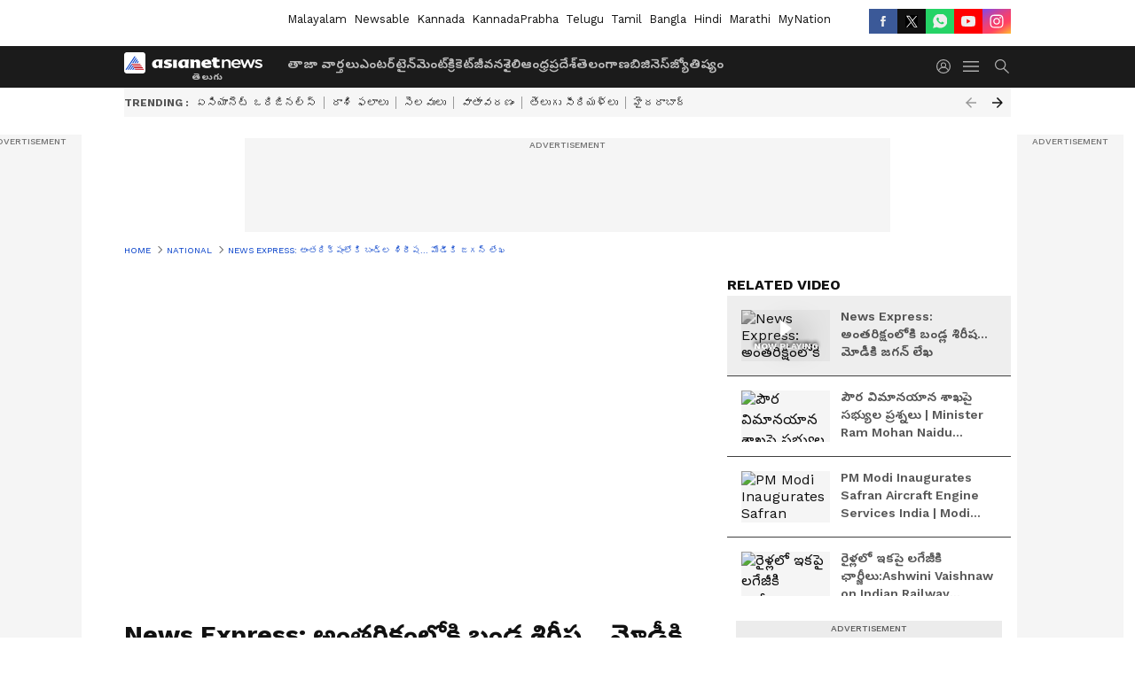

--- FILE ---
content_type: text/html; charset=utf-8
request_url: https://telugu.asianetnews.com/video/national/asianet-news-express-increased-tensions-between-ap-and-telangana-jagan-writes-letter-to-modi-qvm81i
body_size: 52887
content:
 <!doctype html><html lang="te" build-id="1765983611000" class="videoshow"><head><meta charSet="UTF-8" /><meta name="viewport" content="width=device-width, initial-scale=1.0 "/><meta httpEquiv="X-UA-Compatible" content="IE=edge" /><link rel="preconnect" href="https://static.asianetnews.com" crossOrigin="crossorigin" /><link rel="preconnect" href="https://fonts.gstatic.com" crossOrigin="crossorigin" /><link rel="dns-prefetch" href="https://fonts.gstatic.com" /><link rel="preconnect" href="https://static1.dmcdn.net" crossOrigin="crossorigin"/><link rel="preconnect" href="https://static-gi.asianetnews.com" crossOrigin="crossorigin" /><meta property="fb:app_id" content="1945185779661787"/><link rel="shortcut icon" href="https://static-assets.asianetnews.com/images/favicon.ico" /><link rel="alternate" type="application/rss+xml" href="https://telugu.asianetnews.com/rss"><title data-react-helmet="true">News Express: అంతరిక్షంలోకి బండ్ల శిరీష... మోడీకి జగన్ లేఖ | Asianet News Express: Increased tensions between AP and Telangana, Jagan writes letter to Modi | Asianet News Express Increased Tensions Between Ap And Telangana Jagan Writes Letter To Modi | Asianet News Telugu</title><meta data-react-helmet="true" name="description" content="ఇప్పటివరకు ఉన్న లేటెస్ట్ వార్తల సమాహారంతో ఏషియా నెట్ న్యూస్ సిద్ధంగా ఉంది. లేటెస్ట్ వార్తలేమిటో ఒకసారి చూసేయండి. Asianet News Express: Increased tensions between AP and Telangana, Jagan writes letter to Modi.."/><meta data-react-helmet="true" name="keywords" content="KCR, KRMB, Krishna River water dispute, Latest News, News Bulletin, Telangana, Top News, YS Jagan"/><meta data-react-helmet="true" name="news_keywords" content="KCR, KRMB, Krishna River water dispute, Latest News, News Bulletin, Telangana, Top News, YS Jagan"/><meta data-react-helmet="true" itemprop="name" content="News Express: అంతరిక్షంలోకి బండ్ల శిరీష... మోడీకి జగన్ లేఖ | Asianet News Express: Increased tensions between AP and Telangana, Jagan writes letter to Modi"/><meta data-react-helmet="true" itemprop="description" content="ఇప్పటివరకు ఉన్న లేటెస్ట్ వార్తల సమాహారంతో ఏషియా నెట్ న్యూస్ సిద్ధంగా ఉంది. లేటెస్ట్ వార్తలేమిటో ఒకసారి చూసేయండి. Asianet News Express: Increased tensions between AP and Telangana, Jagan writes letter to Modi.."/><meta data-react-helmet="true" itemprop="image" content="https://static.asianetnews.com/images/w-1280,h-720,format-jpg,imgid-01f9keddhzcgv7bkvdgr3paxt0,imgname-news-expresss-new-jpg.jpg"/><meta data-react-helmet="true" itemprop="url" content="https://telugu.asianetnews.com/video/national/asianet-news-express-increased-tensions-between-ap-and-telangana-jagan-writes-letter-to-modi-qvm81i"/><meta data-react-helmet="true" property="og:type" content="article"/><meta data-react-helmet="true" property="og:title" content="News Express: అంతరిక్షంలోకి బండ్ల శిరీష... మోడీకి జగన్ లేఖ"/><meta data-react-helmet="true" property="og:url" content="https://telugu.asianetnews.com/video/national/asianet-news-express-increased-tensions-between-ap-and-telangana-jagan-writes-letter-to-modi-qvm81i"/><meta data-react-helmet="true" property="og:site_name" content="Asianet News Telugu"/><meta data-react-helmet="true" property="og:image" content="https://static.asianetnews.com/images/w-1280,h-720,format-jpg,imgid-01f9keddhzcgv7bkvdgr3paxt0,imgname-news-expresss-new-jpg.jpg"/><meta data-react-helmet="true" property="og:image:width" content="1280"/><meta data-react-helmet="true" property="og:image:height" content="720"/><meta data-react-helmet="true" property="og:description" content="ఇప్పటివరకు ఉన్న లేటెస్ట్ వార్తల సమాహారంతో ఏషియా నెట్ న్యూస్ సిద్ధంగా ఉంది."/><meta data-react-helmet="true" property="twitter:title" content="News Express: అంతరిక్షంలోకి బండ్ల శిరీష... మోడీకి జగన్ లేఖ"/><meta data-react-helmet="true" property="twitter:description" content="ఇప్పటివరకు ఉన్న లేటెస్ట్ వార్తల సమాహారంతో ఏషియా నెట్ న్యూస్ సిద్ధంగా ఉంది."/><meta data-react-helmet="true" property="twitter:image" content="https://static.asianetnews.com/images/w-1280,h-720,format-jpg,imgid-01f9keddhzcgv7bkvdgr3paxt0,imgname-news-expresss-new-jpg.jpg"/><meta data-react-helmet="true" property="twitter:url" content="https://telugu.asianetnews.com/video/national/asianet-news-express-increased-tensions-between-ap-and-telangana-jagan-writes-letter-to-modi-qvm81i"/><meta data-react-helmet="true" name="twitter:card" content="summary_large_image"/><meta data-react-helmet="true" name="twitter:site" content="@AsianetNewsEN"/><meta data-react-helmet="true" name="twitter:creator" content="@AsianetNewsEN"/><link data-react-helmet="true" rel="canonical" href="https://telugu.asianetnews.com/video/national/asianet-news-express-increased-tensions-between-ap-and-telangana-jagan-writes-letter-to-modi-qvm81i"/><link data-react-helmet="true" rel="amphtml" href="https://telugu.asianetnews.com/amp/video/national/asianet-news-express-increased-tensions-between-ap-and-telangana-jagan-writes-letter-to-modi-qvm81i"/><meta name="robots" content="index, follow, max-image-preview:large" /> <script type="application/ld+json" data-type="ampElement">{"@context":"https://schema.org","@graph":[{"@type":"NewsArticle","mainEntityOfPage":"https://telugu.asianetnews.com/video/national/asianet-news-express-increased-tensions-between-ap-and-telangana-jagan-writes-letter-to-modi-qvm81i","url":"https://telugu.asianetnews.com/video/national/asianet-news-express-increased-tensions-between-ap-and-telangana-jagan-writes-letter-to-modi-qvm81i","datePublished":"2021-07-02T17:02:06+05:30","dateModified":"2021-07-02T17:02:06+05:30","headline":"News Express: అంతరిక్షంలోకి బండ్ల శిరీష... మోడీకి జగన్ లేఖ","description":"ఇప్పటివరకు ఉన్న లేటెస్ట్ వార్తల సమాహారంతో ఏషియా నెట్ న్యూస్ సిద్ధంగా ఉంది. లేటెస్ట్ వార్తలేమిటో ఒకసారి చూసేయండి. Asianet News Express: Increased tensions between AP and Telangana, Jagan writes letter to Modi..","articleBody":"ఇప్పటివరకు ఉన్న లేటెస్ట్ వార్తల సమాహారంతో ఏషియా నెట్ న్యూస్ సిద్ధంగా ఉంది. లేటెస్ట్ వార్తలేమిటో ఒకసారి చూసేయండి.","keywords":"KCR,KRMB,Krishna River water dispute,Latest News,News Bulletin,Telangana,Top News,YS Jagan","inLanguage":"te","author":{"@type":"Person","name":"Naresh Kumar","url":"https://telugu.asianetnews.com/author/naresh-kumar"},"publisher":{"@type":"NewsMediaOrganization","name":"Asianet News Telugu","logo":{"@type":"ImageObject","url":"https://static-gi.asianetnews.com/images/telugu-logo-schema.svg","width":600,"height":60}},"image":{"@type":"ImageObject","url":"https://static.asianetnews.com/images/w-1280,h-720,format-jpg,imgid-01f9keddhzcgv7bkvdgr3paxt0,imgname-news-expresss-new-jpg.jpg","width":1280,"height":720}},{"@type":"WebPage","name":"News Express: అంతరిక్షంలోకి బండ్ల శిరీష... మోడీకి జగన్ లేఖ","description":"ఇప్పటివరకు ఉన్న లేటెస్ట్ వార్తల సమాహారంతో ఏషియా నెట్ న్యూస్ సిద్ధంగా ఉంది. లేటెస్ట్ వార్తలేమిటో ఒకసారి చూసేయండి. Asianet News Express: Increased tensions between AP and Telangana, Jagan writes letter to Modi..","keywords":"KCR,KRMB,Krishna River water dispute,Latest News,News Bulletin,Telangana,Top News,YS Jagan","url":"https://telugu.asianetnews.com/video/national/asianet-news-express-increased-tensions-between-ap-and-telangana-jagan-writes-letter-to-modi-qvm81i"}]}</script><script type="application/ld+json" data-type="ampElement">{"@context":"https://schema.org","@graph":[{"@type":"VideoObject","inLanguage":"te","headline":"News Express: అంతరిక్షంలోకి బండ్ల శిరీష... మోడీకి జగన్ లేఖ","name":"News Express: అంతరిక్షంలోకి బండ్ల శిరీష... మోడీకి జగన్ లేఖ","uploadDate":"2021-07-02T17:02:06+05:30","datePublished":"2021-07-02T17:02:06+05:30","dateModified":"2021-07-02T17:02:06+05:30","thumbnailUrl":"https://static.asianetnews.com/images/w-1280,h-720,format-jpg,imgid-01f9keddhzcgv7bkvdgr3paxt0,imgname-news-expresss-new-jpg.jpg","duration":"PT4M46S","description":"ఇప్పటివరకు ఉన్న లేటెస్ట్ వార్తల సమాహారంతో ఏషియా నెట్ న్యూస్ సిద్ధంగా ఉంది. లేటెస్ట్ వార్తలేమిటో ఒకసారి చూసేయండి. Asianet News Express: Increased tensions between AP and Telangana, Jagan writes letter to Modi..","contentUrl":"https://telugu.asianetnews.com/video/national/asianet-news-express-increased-tensions-between-ap-and-telangana-jagan-writes-letter-to-modi-qvm81i","embedUrl":"","image":{"@type":"ImageObject","url":"https://static.asianetnews.com/images/w-1280,h-720,format-jpg,imgid-01f9keddhzcgv7bkvdgr3paxt0,imgname-news-expresss-new-jpg.jpg","width":1280,"height":720},"author":{"@type":"Person","name":"Naresh Kumar","url":"https://telugu.asianetnews.com/author/naresh-kumar"},"publisher":{"@type":"NewsMediaOrganization","name":"Asianet News Telugu","logo":{"@type":"ImageObject","url":"https://static-gi.asianetnews.com/images/telugu-logo-schema.svg","width":600,"height":60}}}]}</script><script type="application/ld+json" data-type="ampElement">{"@context":"https://schema.org","@graph":[{"@type":"ProfilePage","mainEntity":{"@type":"Person","id":"https://telugu.asianetnews.com/author/naresh-kumar","name":"Naresh Kumar"},"hasPart":{"@type":"Article","headline":"News Express: అంతరిక్షంలోకి బండ్ల శిరీష... మోడీకి జగన్ లేఖ","url":"https://telugu.asianetnews.com/video/national/asianet-news-express-increased-tensions-between-ap-and-telangana-jagan-writes-letter-to-modi-qvm81i","image":"https://static.asianetnews.com/images/w-1280,h-720,format-jpg,imgid-01f9keddhzcgv7bkvdgr3paxt0,imgname-news-expresss-new-jpg.jpg","datePublished":"2021-07-02T17:02:06+05:30","author":{"@type":"Person","name":"Naresh Kumar","id":"https://telugu.asianetnews.com/author/naresh-kumar"}}}]}</script> <script type="application/ld+json" data-type="ampElement">
        {"@context":"http://schema.org","@graph":[{"@type":"NewsMediaOrganization","name":"Asianet News Telugu","url":"https://telugu.asianetnews.com","sameAs":["https://www.facebook.com/Asianet-News-Telugu-1846315242263047","https://www.youtube.com/c/AsianetNewsTelugu","https://twitter.com/AsianetNewsTL","https://www.instagram.com/asianetnews.telugu","https://whatsapp.com/channel/0029Va5bM8l2v1IpqGwjv30T","https://www.reddit.com/user/AsianetNewsTL/","https://www.threads.net/@asianetnews.telugu/"],"logo":{"@type":"ImageObject","url":"https://static-gi.asianetnews.com/images/telugu-logo-schema.svg","width":600,"height":60},"address":{"@type":"PostalAddress","streetAddress":"No.36, Crescent Road, Bangalore – 560001, Karnataka","addressLocality":"Bangalore","addressRegion":"Karnataka","postalCode":"560001"},"contactPoint":{"@type":"ContactPoint","telephone":"080-30556300","contactType":"Customer Service","areaServed":"IN","availableLanguage":"English","hoursAvailable":{"@type":"OpeningHoursSpecification","opens":"00:00:01","closes":"11:59:59"}}}]}
      </script> <script type="application/ld+json" data-type="ampElement">
        {"@context":"https://schema.org","@type":"SiteNavigationElement","name":["తాజా వార్తలు","ఎంటర్‌టైన్‌మెంట్","క్రికెట్","జీవనశైలి","ఆంధ్రప్రదేశ్","తెలంగాణ","బిజినెస్","జ్యోతిష్యం"],"url":["https://telugu.asianetnews.com/latest-news","https://telugu.asianetnews.com/entertainment","https://telugu.asianetnews.com/cricket-sports","https://telugu.asianetnews.com/life","https://telugu.asianetnews.com/andhra-pradesh","https://telugu.asianetnews.com/telangana","https://telugu.asianetnews.com/business","https://telugu.asianetnews.com/astrology"]}
      </script>  <script async src="https://www.googletagmanager.com/gtag/js?id=G-B9JND92VD5"></script><script> window.dataLayer = window.dataLayer || []; function gtag() { dataLayer.push(arguments); }gtag('js', new Date()); gtag('config', 'G-B9JND92VD5', { send_page_view: false }); </script>  <script> var _comscore = _comscore || []; _comscore.push({ c1: "2", c2: "24936138", options: { enableFirstPartyCookie: true, bypassUserConsentRequirementFor1PCookie: true } }); </script> <link rel="preload" as="image" fetchpriority="high" href="https://static.asianetnews.com/images/w-560,h-315,imgid-01f9keddhzcgv7bkvdgr3paxt0,imgname-news-expresss-new-jpg.jpg" /><link rel="preload" as="font" type="font/woff2" fetchpriority="high" crossOrigin="crossorigin" href="https://fonts.gstatic.com/s/notosanstelugu/v19/0FlCVOGZlE2Rrtr-HmgkMWJNjJ5_RyT8o8c7fHkeg-esVARN5Ij9vyctgUg.woff2" /><link rel="preload" as="font" type="font/woff2" fetchpriority="high" crossOrigin="crossorigin" href="https://fonts.gstatic.com/s/worksans/v18/QGYsz_wNahGAdqQ43Rh_fKDptfpA4Q.woff2" /><style>:root{--primaryfontfamily: Noto Sans Telgu, WorkSans, Helvetica, Verdana, sans-serif; --secondaryfontfamily: Noto Sans Telgu, WorkSans, Helvetica, Verdana, sans-serif}</style><style>:root { --containerwidth: min(100%, 1160px); --smallcontainerrwidth: min(100%, 1000px); --primary-black-rgba: 17, 17, 17; --invert-1: invert(1); --darkgrey-color: #1b1b1b; --lightblack-rgba: 17, 17, 17; --hyperlink: #003dc9; --offwhite-color: #f6f6f6; --hyperlinkoverblack: #6db9ff; --primary-black: #111; --always-white-color: 255, 255, 255; --anSprite: url(https://static-gi.asianetnews.com/v1/images/AN_Sprite_V1.svg); } @font-face { font-family: 'WorkSans'; font-weight: 125 950; font-display: swap; font-stretch: 25% 151%; src: url('https://fonts.gstatic.com/s/worksans/v18/QGYsz_wNahGAdqQ43Rh_fKDptfpA4Q.woff2') format('woff2'); unicode-range: U+0000-00FF, U+0131, U+0152-0153, U+02BB-02BC, U+02C6, U+02DA, U+02DC, U+2000-206F, U+2074, U+20AC, U+2122, U+2191, U+2193, U+2212, U+2215, U+FEFF, U+FFFD; } @font-face { font-family: Noto Sans Telgu; font-weight: 125 950; font-display: swap; font-stretch: 25% 151%; src: url('https://fonts.gstatic.com/s/notosanstelugu/v19/0FlCVOGZlE2Rrtr-HmgkMWJNjJ5_RyT8o8c7fHkeg-esVARN5Ij9vyctgUg.woff2') format('woff2'); unicode-range: U+0951-0952, U+0964-0965, U+0C00-0C7F, U+1CDA, U+200C-200D, U+25CC; } *{box-sizing:border-box;} body, ul, li, a, button, input, figure { margin: 0; padding: 0; list-style: none; } .mrgB20{margin-bottom:10px} body { color: var(--primary-black); font-family: var(--primaryfontfamily); overflow-x: hidden; overflow-y: overlay; background-color: var(--body-bg); -webkit-font-smoothing: antialiased; -moz-osx-font-smoothing: grayscale; } img { background: var(--offwhite-color) center no-repeat; background-size: 25%; width: 100%;} body a { color: var(--primary-black); text-decoration: none; } .bodyWrapper { min-height: 850px; } .header_adbox { color: var(--white-color); padding: 10px 0; text-align: center; position: relative; display: flex; min-height:126px;} .nav:before { content: ""; transform: translateX(-50%); background-color: var(--primary-black); top: 0; width: 100vw; height: 100%; position: absolute; left: 50%; } .nav:before { background: var(--darkgrey-color); } .mynation .nav:before, .mynationhindi .nav:before { background: var(--mynation-basecolor); } .header_contads { position: relative; min-width: 728px; min-height: 90px; background-color: rgba(17, 17, 17, 0.04); margin: 0 auto; } .displayNone { display: none; } .nav { position: relative; height: 46px; } .l1navigation, .l1navigation ul { z-index: 3; display: flex; } .l1navigation ul { gap: 20px; margin-left: 14px; } .l1navigation ul li a { color: rgba(var(--always-white-color), 0.7); padding: 10px 0 14px; display: flex; white-space: nowrap;} .hamburgerMenu { margin-left: auto; height: 40px; } .logo { min-width: 170px; align-items: center; display: flex; } .logo i { height: 33px; } .logo i:before { content: ""; background: var(--anSprite) 0px 0px no-repeat; width: 120px; height: 24px; -webkit-transform: scale(1.5); transform: scale(1.5); -webkit-transform-origin: left; transform-origin: left; display: inline-block; } .mynation .logo i:before {background: url(https://static-gi.asianetnews.com/v1/images/mn/mynation_eng.gif) 0px 0px no-repeat; width: 170px; transform: none; background-size: 150px 26px;} .mynationhindi .logo i:before {background: url(https://static-gi.asianetnews.com/v1/images/mn/mynation_hindi.gif) 0px 0px no-repeat; width: 170px; transform: none; background-size: 150px 26px;} .morenav button { filter: var(--invert-1); width: 18px; height: 31px; margin: 7px 0; border: 0 none; opacity: 0.7; background: var(--anSprite) -4px -20px no-repeat; } .hamburgerMenu { cursor: pointer; background: var(--anSprite) -4px -44px no-repeat; width: 20px; min-width: 20px; height: 40px; background-color: transparent; filter: var(--invert-1); margin-left: 14px; align-self: center; border: 0 none; opacity: 0.7; } .searchicon { margin-left: 14px; width: 20px; min-width: 20px; height: 20px; display: flex; align-self: center; align-items: center; } .searchicon button { border: 0; background: var(--anSprite) -4px -84px no-repeat; width: 16px; height: 16px; filter: var(--invert-1); cursor: pointer; opacity: 0.7; } .directTVbox { background-color: rgb(241, 241, 241); padding: 24px 28px 28px; min-height: 300px; max-height: 600px; position: relative; overflow: hidden; } .directTVbox .tvsliderouter { overflow-x: hidden; padding-top: 38px; } .directTVbox .tvsliderouterinner { padding-bottom: 50px; } .directTVbox .slick-list .slick-track { white-space: nowrap; } .directTVbox .slick-list .slick-track .slick-slide { display: inline-block; } .directTVbox .slick-list .slick-track .slick-slide video { width: 100%; } .directTVbox .slick-slider {position: relative; margin: 0 -40px;} .directTVbox .slick-arrow { width: 28px; height: 28px; transition:none; background-color: var(--primary-blue); border: 0px; text-indent: -50000px; padding: 0px; cursor: pointer; position: absolute; bottom: -50px; transform: translateX(-50%); left: 55.5%;} .directTVbox .slick-arrow:before {width: 15px; height: 12px; position: absolute; left: 5px;top: 8px; content: ''; background: var(--anSprite) -4px, -170px no-repeat; filter: var(--invert-1);} .directTVbox .slick-arrow.slick-prev {transform: rotate(180deg); left: 45%;} .directTVbox .slick-arrow.slick-prev:before{content:''; background: var(--anSprite) -4px, -170px no-repeat; filter: var(--invert-1); } .sectionlistInner { display: flex; gap: 8px; } .sectionlistInner a { border: 1px solid rgba(var(--primary-black-rgba), 0.14); color: var(--primary-black); font-weight: 500; height: 24px; display: flex; align-items: center; font-size: 12px; line-height: 16px; text-transform: uppercase; padding: 0 8px; } .wrapper { max-width: var(--smallcontainerrwidth); width: var(--smallcontainerrwidth); margin: 0px auto; } .wrapper.pagename_msiteblock{max-width:100%; width:100%;} .homeTrending .slick-slider[dir="ltr"]{direction:unset;} .morearticleslider{margin: 24px 0; display: flex; position: relative; gap: 12px; align-items: center; width: 100%; overflow: hidden; } .morearticleslider .slick-track {display: flex; white-space:nowrap;} .morearticleslider .slick-slide a { text-transform: capitalize; padding: 0 8px; font-size: 12px; display: flex ; align-items: center; font-family: worksans; } .morearticleslider .slick-slide:not(:last-child) { border-right: 1px solid #999; } .morearticlesliderWrapper{height: 34px; background-color: #F6F6F6; transition: 0.3s ease-in-out; overflow: hidden;} .homeTrending { overflow: hidden; background-color: #f6f6f6; padding: 10px 0; white-space:nowrap; margin: 1px 0;} .morearticleslider span { font: 12px / 12px worksans; font-weight: 700; color: rgba(var(--primary-black-rgba), .7); text-transform: uppercase; white-space: nowrap;} .userlogin {width: 16px; min-width: 16px; height: 22px; margin-left: auto; align-self: center; align-items: center; display: flex;} .userlogin .loginbutton{width: 26px; min-width: 26px; height: 26px; background: var(--anSprite) -4px -667px no-repeat; filter: var(--invert-1); border: 0; opacity: 0.7;} .eventBanner{ margin-bottom: 12px; margin-top: 12px; overflow: hidden;} .pagename_articlelist .eventBanner{margin-top: 0px;} .mynation footer, .mynationhindi footer { padding: 10px 0 0; } .mynation footer .footertop { padding-bottom: 10px; } .mynation footer .footertop .footerlogo { height: 50px; width: 50px; } .mynation footer .footertop .footerlogo a { background: url(https://static-gi.asianetnews.com/v1/images/mn/mobile-my-nation-logo.gif) 0px 0px no-repeat; background-size: 100% 100%; height: 50px;} .mynationhindi footer .footertop { padding-bottom: 10px;} .mynationhindi footer .footertop .footerlogo { height: 50px; width: 50px; } .mynationhindi footer .footertop .footerlogo a { background: url(https://static-gi.asianetnews.com/v1/images/mn/mobile-my-nation-logo.gif) 0px 0px no-repeat; background-size: 100% 100%; height: 50px;} .mobilearticlemidad{z-index:5!important;} .l2navCont{display:flex; justify-content: space-between; margin-bottom:40px} .catedropdown{opacity:0; z-index: -1; overflow: hidden;position:absolute;} .sm-unit.svelte-xurmir + img{width:1px!important; height:1px!important;} .catename{font-size:12px;line-height: 12px;white-space: nowrap;padding-right: 7px;font-weight:bold;} .catename + span{border-left:1px solid rgba(var(--primary-black-rgba), 0.7);padding-left: 7px;} .catename a{color: var(--primary-blue);font-weight:bold;} header{ margin-bottom: 20px;} .billboard, .specialbelowheader{ margin: 0 0 12px; text-align: center; display: inline-flex; align-items: center; flex-direction: column; min-width: 728px; max-width: 970px; min-height: 106px; background-color: rgba(var(--lightblack-rgba), .04); position: relative; transform: translateX(-50%); left: 50%; overflow: hidden; max-height: 106px!important; } .billboard:before{content: "Advertisement"; width: 100%; color: rgba(var(--lightblack-rgba), .6); height: 16px; line-height: 16px; font-size: 10px; font-weight: 500; text-transform: uppercase; font-family: var(--worksans);} .rightTop { position: absolute; top:0; right: 0; } .lhssocialicons .googlenewsbtn img { background: none; width: auto; } .lhssocialicons .googlenewsbtn a { height: 28px; line-height: 28px; padding: 0 10px; font-size: 12px; border: 1px solid #0ea583; color: #0e5445; border-radius: 15px; width: 110px; margin-top: 0 !important; display: flex !important; align-items: center; justify-content: center; gap: 4px; white-space: nowrap; } .lhssocialicons .googlenewsbtn i{ width: 37px;} .lhssocialicons .googlenewsbtn i:after{ background: var(--anSprite) -270px -20px no-repeat; filter: initial; transform: scale(0.7); width: 35px; height: 24px; } .lhssocialicons .sharetxtMob { display: none;} .lhssocialicons{display: flex ; align-items: center;} .lhssocialicons ul { display: flex; list-style: none; gap: 4px; width: 100%; align-items: center; } .lhssocialicons ul li { margin-left: 0 !important; padding-left: 0 !important; } .lhssocialicons ul li i { width: 32px; height: 28px; font-size: 0; text-indent: -99999px; display: block; display: flex; align-items: center; justify-content: center; cursor: pointer; } .lhssocialicons ul li i:after { content: ""; filter: var(--invert-1); width: 16px; height: 16px; background-image: var(--anSprite); background-repeat: no-repeat; } .lhssocialicons ul li.fbicon i:after { background-position: -4px -252px; } .lhssocialicons ul li.fbicon { background-color: #3b5998; } .lhssocialicons ul li.twitter i:after { background-position: -238px -20px; filter: initial; width: 20px; height: 20px; transform: scale(0.7); } .lhssocialicons ul li.twitter { background-color: rgba(17,17,17, 1); } .lhssocialicons ul li.linkdinicon i:after { background-position: -4px -448px; } .lhssocialicons ul li.linkdinicon { background-color: #2867b2; } .lhssocialicons ul li.yticon i:after { background-position: -4px -392px; } .lhssocialicons ul li.yticon { background-color: #ff0000; } .lhssocialicons ul li.whticon i:after { background-position: -8px -422px; background-size: 435px auto; } .lhssocialicons ul li.instaicon i{ background-image: var(--anSprite); background-position: -195px -18px; filter: initial;} .lhssocialicons ul li.instaicon i:after{content: initial;} .lhssocialicons ul li.whticon { background-color: #25d366; } .lhssocialicons ul li.sharelinkicon i:after { background-position: -4px -420px; } .lhssocialicons ul li.sharelinkicon { background-color: rgba(17,17,17, .7); } .googlePreferInner{ font-weight: 500; margin-right: 175px; } .googlePreferInner a { padding: 4px 5px; border: 1px solid #8b9df6; background-color: #c0c9f5; border-radius: 5px; margin-top: 6px; font-size: 13px; gap: 5px; display: flex; align-items: center; white-space: nowrap;} .googlePreferInner img{ background: transparent; width: 20px; max-width: 20px; height: 20px;} .iplframebox { padding: 0; font-size: 0; max-width: 300px; overflow: hidden; } .iplframebox iframe { max-width: 300px; width: 100%; } .rgtadbox { background-color: rgba(var(--lightblack-rgba), 0.04); height: 266px; position: relative; overflow: hidden; width: 300px; max-width: 300px; text-align: center; margin: 0 auto 28px;} .rgtadbox:before { content: 'Advertisement'; color: rgba(var(--lightblack-rgba), 0.6); height: 16px; font-size: 10px; font-weight: 500; display: flex; align-items: center; justify-content: center; text-transform: uppercase; font-family: worksans; } .rgtadbox:hover{overflow: visible;} .Comscore{width: 0px; height: 0px; overflow: hidden; display: block;} .logo i{ position: relative;} .logo i:after { content: attr(data-lang); font: 10px / 12px var(--primaryfontfamily); color: rgba(var(--always-white-color), .7); font-weight: 700; position: absolute; font-style: normal; letter-spacing: .6px; transform: translateX(-50%); left: calc(50% + 34px); top: 22px; text-transform: uppercase;} ul.pageindexlinks { gap: 4px; display: flex; margin-bottom: 20px; } ul.pageindexlinks li { font-size: 10px; color: rgba(var(--lightblack-rgba), 0.7); text-transform: capitalize; flex: none; font-family: var(--worksans); } ul.pageindexlinks li a { display: flex; align-items: center; color: var(--hyperlink) !important; text-transform: uppercase; min-height: 16px;} ul.pageindexlinks li a:after { content: ""; margin: 0 6px; transform: rotate(45deg); width: 5px; height: 5px; border: solid rgba(var(--lightblack-rgba), .7); border-width: 1px 1px 0 0; display: inline-block; vertical-align: middle;} ul.pageindexlinks li:last-child { max-width: 60%; white-space: nowrap; overflow: hidden; text-overflow: ellipsis; display: block; padding-right: 6px;} a.br-last{pointer-events: none !important; color: var(--primary-black) !important; cursor: default;} a.br-last:after{display: none !important;} .pagename_home header{ margin-bottom: 1px;} .spacerboth{width: 1px;display: inline-block; margin: 0 3px; vertical-align: middle;} @media screen and (min-width:1441px) { .googlePreferInner{margin-right: 145px;} .googlePreferInner a{font-size: 14px;} } @media screen and (min-width:1441px) { .wrapper { max-width: var(--containerwidth); width: var(--containerwidth); } .cateouterbox .cateboxleft{width: calc(100% - 340px);padding-right: 40px;} .cateouterbox .cateboxright{margin-left: 40px;} } .langbarContainer{ position: relative; justify-content: center; max-width: 1160px; margin-bottom: 20px!important; display: flex; height: 22px; margin: 10px 0; align-items: center; } .langbarContainer .langbar{margin-right: 20px;} header .langbar{ padding:3px 0; font-size: 13px;} header .langbar a{ padding: 4px; font-weight: 400; text-transform: capitalize; } header .langbar a:hover{ background: #111; color: #fff; } .eventBanner{min-height: 130px; height: 130px;} @media screen and (min-width: 1441px) { header .langbar a{padding: 4px 8px;} } .videsowboxouterIn{display: flex;} .videoshowright{min-width: 320px; max-width: 320px; margin-left: 20px;} .videoshowright h3{font: 16px / 24px worksans; text-transform: uppercase; font-weight: 700; margin: 0;} .videoshowMobOuter{width: calc(100% - 320px); position: relative;} .videoshowMobOuter .videoplayerbox h1{font: 28px / 40px var(--secondaryfontfamily); font-weight: 700; margin: 0 0 12px; color: rgba(var(--lightblack-rgba), 1); position: relative; display: -webkit-box; -webkit-box-orient: vertical; overflow: hidden; -webkit-line-clamp: 2; } .videoshowMobOuter .videoplayerbox .timestamp{font-size: 14px; line-height: 20px; margin-bottom: 12px; font-weight: 400; color: rgba(var(--lightblack-rgba), .7); display: flex ; align-items: center; justify-content: space-between;} .videoshowMobOuter .videoplayerbox .timestamp .authorText { font-size: 14px; line-height: 20px; font-family: worksans; text-transform: capitalize; margin-left: 0; } .videoshowMobOuter .videoplayerbox .timestamp a { color: #003dc9; font-weight: 500; } ._1aAuX._3xDQ1:after,._1aAuX._3XMwo:after,._1aAuX._27gcX:after{width:100%;height:100%;display:block;transform:scale(.6);content:""}._2INVA ._1gwbr ._2fc5c,._2INVA ._1gwbr ._2fc5c:before{top:0;left:0;right:0;bottom:0}._2INVA{display:block}._2INVA a{display:flex;position:relative;align-items:center}._2INVA ._1gwbr{min-width:100px;width:100px;height:58px;position:relative;margin-right:16px}._2INVA ._1gwbr.C8SpK{min-width:80px;width:80px;height:45px}._2INVA ._1gwbr:before{display:block;content:"";width:100%;padding-top:56.25%}._2INVA ._1gwbr>._45G1R{position:absolute;top:0;left:0;right:0;bottom:0}._2INVA ._1gwbr>._45G1R img{width:100%;object-fit:cover;height:100%}._2INVA ._1gwbr ._2fc5c{position:absolute;overflow:hidden;height:100%}._2INVA ._1gwbr ._2fc5c:before{content:"";width:100%;height:100%;background-color:rgba(var(--lightblack-rgba),.04);position:absolute;z-index:1}._2INVA ._1gwbr img{width:100%;object-fit:cover;height:100%;object-position:top;transition:all .5s;-webkit-backface-visibility:hidden;backface-visibility:hidden;background-color:var(--white-color)}._2INVA ._1gwbr img.webstories{object-fit:contain}._2INVA ._1gwbr ._2QNpu{display:none}._2INVA ._1gwbr.-rkZc img{object-fit:contain}._2INVA ._1gwbr._1o-dT img{object-fit:contain;object-position:center}._2INVA figcaption{display:-webkit-box;-webkit-line-clamp:3;-webkit-box-orient:vertical;overflow:hidden;font:16px/24px var(--secondaryfontfamily);margin-top:-4px;font-variation-settings:var(--fw-medium);height:max-content;word-break:break-word}._2INVA.eCbtb a{flex-direction:column}._2INVA.eCbtb a ._1gwbr{position:relative;width:100%;margin:0;min-width:100%;height:auto}._2INVA.eCbtb a ._1gwbr:before{display:block;content:"";width:100%;padding-top:56.25%}._2INVA.eCbtb a ._1gwbr>._45G1R{position:absolute;top:0;left:0;right:0;bottom:0}._2INVA.eCbtb a ._1gwbr>._45G1R img{width:100%;object-fit:cover;height:100%}._2INVA.eCbtb:not(:first-of-type){margin:20px 0}._2INVA.eCbtb figcaption{margin-top:4px;display:-webkit-box;-webkit-line-clamp:4;-webkit-box-orient:vertical;overflow:hidden;min-height:60px;height:auto}._2INVA.SzRf_{margin:0}._2INVA.SzRf_ a{flex-direction:column}._2INVA.SzRf_ ._1gwbr{width:100%;margin:0;min-width:100%;position:relative;height:auto}._2INVA.SzRf_ ._1gwbr:before{display:block;content:"";width:100%;padding-top:56.25%}._2INVA.SzRf_ ._1gwbr>._45G1R{position:absolute;top:0;left:0;right:0;bottom:0}._2INVA.SzRf_ ._1gwbr>._45G1R img{width:100%;object-fit:cover;height:100%}._2INVA.SzRf_ figcaption{margin-top:8px}._2INVA.SzRf_:last-child{border-bottom:0;padding:0;margin:0}._2INVA.SzRf_ ._3ey7j{left:8px;bottom:8px}._2INVA.SzRf_ ._3ey7j ._3xDQ1,._2INVA.SzRf_ ._3ey7j ._3XMwo,._2INVA.SzRf_ ._3ey7j ._27gcX{transform:scale(1.3);transform-origin:left bottom}._2INVA._1eNpk ._3ey7j i.BynIN,._2INVA._1sFdh ._3ey7j i.BynIN,._2INVA._3uo42 ._3ey7j i.BynIN,._2INVA._15QVg ._3ey7j i.BynIN{height:28px;width:auto;min-width:28px;padding:0 8px;display:flex;align-items:center;justify-content:flex-end}._2INVA._1eNpk ._3ey7j i.BynIN:after,._2INVA._1eNpk ._3ey7j i.BynIN:before,._2INVA._1sFdh ._3ey7j i.BynIN:after,._2INVA._1sFdh ._3ey7j i.BynIN:before,._2INVA._3uo42 ._3ey7j i.BynIN:after,._2INVA._3uo42 ._3ey7j i.BynIN:before,._2INVA._15QVg ._3ey7j i.BynIN:after,._2INVA._15QVg ._3ey7j i.BynIN:before{top:8px;left:8px;width:12px;height:12px}._2INVA._1eNpk ._3ey7j ._3xDQ1,._2INVA._1eNpk ._3ey7j ._3XMwo,._2INVA._1eNpk ._3ey7j ._27gcX,._2INVA._1sFdh ._3ey7j ._3xDQ1,._2INVA._1sFdh ._3ey7j ._3XMwo,._2INVA._1sFdh ._3ey7j ._27gcX,._2INVA._3uo42 ._3ey7j ._3xDQ1,._2INVA._3uo42 ._3ey7j ._3XMwo,._2INVA._3uo42 ._3ey7j ._27gcX,._2INVA._15QVg ._3ey7j ._3xDQ1,._2INVA._15QVg ._3ey7j ._3XMwo,._2INVA._15QVg ._3ey7j ._27gcX{transform:scale(1.8);transform-origin:left bottom}._2INVA._1eNpk ._3ey7j ._3uDCd,._2INVA._1sFdh ._3ey7j ._3uDCd,._2INVA._3uo42 ._3ey7j ._3uDCd,._2INVA._15QVg ._3ey7j ._3uDCd{position:relative;height:28px;width:auto;min-width:28px;padding:0 8px;display:flex;align-items:center;justify-content:flex-end;display:none}._2INVA._1eNpk ._3ey7j ._3uDCd:before,._2INVA._1sFdh ._3ey7j ._3uDCd:before,._2INVA._3uo42 ._3ey7j ._3uDCd:before,._2INVA._15QVg ._3ey7j ._3uDCd:before{position:absolute;top:8px;left:8px;width:12px;height:12px}._2INVA._1eNpk ._3ey7j ._3uDCd span,._2INVA._1sFdh ._3ey7j ._3uDCd span,._2INVA._3uo42 ._3ey7j ._3uDCd span,._2INVA._15QVg ._3ey7j ._3uDCd span{display:none}._2INVA._1eNpk .Mg4FM,._2INVA._1sFdh .Mg4FM,._2INVA._3uo42 .Mg4FM,._2INVA._15QVg .Mg4FM{display:block;font-style:normal;text-align:right;color:var(--primary-blue);font-variation-settings:var(--fw-bold);font-size:14px;line-height:20px;margin-left:20px;font-family:var(--worksans)}._2INVA._1sFdh{margin-bottom:20px;padding-bottom:16px;border-bottom:1px solid rgba(var(--primary-black-rgba),.14)}._2INVA._1sFdh figcaption{margin-top:12px}._2INVA._1sFdh+div{margin:0}._2INVA._15QVg figcaption{font-size:28px;line-height:40px;font-variation-settings:var(--fw-bold);height:max-content;min-height:120px;margin-top:16px}._2INVA._15QVg ._3ey7j{left:12px;bottom:12px}._2INVA._15QVg ._3ey7j ._3xDQ1,._2INVA._15QVg ._3ey7j ._3XMwo,._2INVA._15QVg ._3ey7j ._27gcX{transform:scale(2)!important}._2INVA._1eNpk ._3ey7j{left:8px;bottom:8px}._2INVA._1eNpk ._3ey7j ._3xDQ1,._2INVA._1eNpk ._3ey7j ._3XMwo,._2INVA._1eNpk ._3ey7j ._27gcX{transform:scale(1.5)}._2INVA:hover img{transform:scale(1.2)}._3gZsz h2,._3gZsz h3,._3gZsz h4,._3gZsz h5,._3gZsz h6,._3gZsz p,._3gZsz pre{font:14px/20px var(--secondaryfontfamily);font-variation-settings:var(--fw-regular);display:-webkit-box;-webkit-line-clamp:3;-webkit-box-orient:vertical;overflow:hidden}._3gZsz h2 *,._3gZsz h3 *,._3gZsz h4 *,._3gZsz h5 *,._3gZsz h6 *,._3gZsz p *,._3gZsz pre *{width:100%!important}._3gZsz pre{white-space:break-spaces;font-family:inherit;margin:0}._3gZsz em,._3gZsz i{font-style:normal}._3ey7j{position:absolute;left:4px;bottom:4px;display:block}@keyframes MtveC{0%{-webkit-transform:scale(0);opacity:0}50%{opacity:1}to{-webkit-transform:scale(1);opacity:0}}@-webkit-keyframes MtveC{0%{-webkit-transform:scale(0);opacity:0}50%{opacity:1}to{-webkit-transform:scale(1);opacity:0}}@-moz-keyframes MtveC{0%{-webkit-transform:scale(0);opacity:0}50%{opacity:1}to{-webkit-transform:scale(1);opacity:0}}._3ey7j .BynIN{background:rgba(var(--always-white-color),1);padding:0;width:16px;height:16px;display:block}._3ey7j .BynIN:after,._3ey7j .BynIN:before{opacity:0;box-sizing:border-box;content:" ";position:absolute;top:3px;left:3px;width:10px;height:10px;border:2px solid var(--primary-blue);box-shadow:0 0 10px var(--primary-blue),inset 0 0 10px var(--primary-blue);border-radius:100px;background-clip:padding-box}._3ey7j .BynIN:before{z-index:2;animation:MtveC 2s infinite}._3ey7j .BynIN:after{z-index:1;animation:MtveC 2s 1s infinite}._3ey7j .BynIN{position:relative!important}._3ey7j>span{margin-left:20px;font-weight:700;text-transform:uppercase;font-size:14px;color:var(--primary-blue)}._1aAuX{position:absolute;left:0;bottom:0;background-color:rgba(var(--always-white-color),1);width:16px;height:16px;z-index:1;display:flex;align-items:center;justify-content:center}._1aAuX._3xDQ1:after{background-position:-4px -700px}._1aAuX._3xDQ1:after,._1aAuX._27gcX:after{background-image:url(https://static-gi.asianetnews.com/v1/images/AN_Sprite_V1.svg);background-repeat:no-repeat}._1aAuX._27gcX:after{background-position:-32px -224px}._1aAuX._3XMwo:after{background-image:url(https://static-gi.asianetnews.com/v1/images/AN_Sprite_V1.svg);background-repeat:no-repeat;background-position:-31px -196px}._1aAuX._3XMwo._3s314{width:auto;min-width:16px;transform-origin:left bottom}._1aAuX._3XMwo._3s314:after{width:15px;height:16px;order:-1}._1aAuX._3XMwo._3s314 span{font:10px/16px var(--worksans);font-style:normal;margin:0 4px 0 0;color:var(--primary-blue);font-variation-settings:var(--fw-bold);padding-top:0}._1aAuX._3uDCd{display:none}._1aAuX._3uDCd:before{content:"";width:8px;height:8px;border-radius:100%;background-clip:padding-box;background-color:var(--primary-blue)}._1vUhi{padding-right:15px;display:block;color:var(--primary-black);font:16px/24px var(--secondaryfontfamily);font-variation-settings:var(--fw-medium);position:relative;min-height:48px;transition:all .5s}._1vUhi>span{display:-webkit-box;-webkit-line-clamp:2;-webkit-box-orient:vertical;overflow:hidden;word-break:break-word}._1vUhi:hover{color:rgba(var(--primary-black-rgba),.7)}._1vUhi ._3ey7j{right:0;left:inherit;bottom:inherit;top:3px}._1vUhi ._3ey7j i{position:static}._1vUhi ._3ey7j i:after{transform:scale(.75)}._1vUhi ._3XMwo{background-color:var(--primary-blue);width:12px;height:12px;margin-top:3px}._1vUhi ._3XMwo:after{transform:scale(.45)!important;filter:var(--invert-1);background-position:-5px -198px}._2rYxA{font:12px/12px var(--worksans);font-variation-settings:var(--fw-regular);color:rgba(var(--lightblack-rgba),.7)}.nUsgY{font-size:11px;line-height:12px;font-variation-settings:var(--fw-bold);padding-right:7px;white-space:nowrap;text-transform:uppercase}.nUsgY a,.nUsgY span{color:var(--primary-blue);cursor:pointer}.nUsgY+span{border-left:1px solid rgba(var(--primary-black-rgba),.7);padding-left:7px}.DSXat{margin:14px 0 -12px}.bangla ._3gZsz h2,.bangla ._3gZsz h3,.bangla ._3gZsz h4,.bangla ._3gZsz h5,.bangla ._3gZsz h6,.bangla ._3gZsz p,.bangla ._3gZsz pre,.hindi ._3gZsz h2,.hindi ._3gZsz h3,.hindi ._3gZsz h4,.hindi ._3gZsz h5,.hindi ._3gZsz h6,.hindi ._3gZsz p,.hindi ._3gZsz pre,.marathi ._3gZsz h2,.marathi ._3gZsz h3,.marathi ._3gZsz h4,.marathi ._3gZsz h5,.marathi ._3gZsz h6,.marathi ._3gZsz p,.marathi ._3gZsz pre,.mynationhindi ._3gZsz h2,.mynationhindi ._3gZsz h3,.mynationhindi ._3gZsz h4,.mynationhindi ._3gZsz h5,.mynationhindi ._3gZsz h6,.mynationhindi ._3gZsz p,.mynationhindi ._3gZsz pre{font-size:16px;line-height:24px}.hindi ._2INVA._15QVg figcaption,.marathi ._2INVA._15QVg figcaption{line-height:38px}.malayalam ._1vUhi,.malayalam ._2INVA figcaption{font:14px/22px var(--secondaryfontfamily);font-variation-settings:var(--fw-medium)}.malayalam ._1vUhi{min-height:46px!important}@media screen and (max-width:767px),screen and (orientation:landscape)and (max-width:1000px){._2INVA a{flex-direction:row-reverse}._2INVA ._1gwbr{margin-left:16px;margin-right:0}}@media screen and (min-width:1441px){._1vUhi{padding-right:20px}.nUsgY{font-size:12px}.malayalam ._2INVA figcaption{font:16px/24px var(--secondaryfontfamily)}}.relatedarticle{margin-bottom:40px}.relatedarticle .relatedheaing{font-size:16px;line-height:24px;font-variation-settings:var(--fw-extrabold);text-transform:uppercase;margin-bottom:16px;font-family:var(--worksans)}.relatedarticle .cardspacing{margin-bottom:24px}.relatedarticle .cardspacing figcaption.bold{font-variation-settings:var(--fw-semibold)}.photoshowbox.relatedArticle-cont{margin:20px 0}.relatedArticle-cont{margin:20px 0;padding:10px;background:hsla(0,0%,85.1%,.5);position:relative}.relatedArticle-cont h2{margin-bottom:20px!important;margin-top:0!important;font:700 18px Georgia,Times New Roman,Times,serif!important;padding-bottom:12px;border-bottom:2px dotted}.relatedArticle-cont .relatedArticle-inner{counter-reset:section}.relatedArticle-cont .relatedArticle-inner .relatedarticleOuter{width:100%;display:flex}.relatedArticle-cont .relatedArticle-inner .relatedarticleOuter:before{counter-increment:section;content:counter(section);color:#c1bfbf;font:900 50px Georgia,Times New Roman,Times,serif;min-width:45px;margin-left:5px}.relatedArticle-cont .relatedArticle-inner .relatedarticleOuter .relatedarticleimg{width:77px;min-width:77px;height:auto}.relatedArticle-cont .relatedArticle-inner .relatedarticleOuter .relatedarticleimg:before{padding-top:76%}.relatedArticle-cont .relatedArticle-inner .relatedarticleOuter .relatedarticlecaption{color:rgba(var(--primary-black-rgba),1)}.articleOne p{font-variation-settings:var(--fw-semibold);line-height:22px;color:var(--blkcolor)}@media screen and (max-width:767px),screen and (orientation:landscape)and (max-width:1000px){.photoshowbox.relatedArticle-cont{margin:20px -16px}.relatedArticle-cont{border:0;padding:10px 16px;margin:0 -16px}.relatedArticle-cont h2{margin-bottom:0!important;line-height:28px;font-size:16px!important}.relatedArticle-cont .relatedArticle-inner .relatedarticleOuter:before{font-size:40px;min-width:35px}.relatedArticle-cont .relatedArticle-inner .relatedarticleOuter:not(:last-child){border-bottom:1px solid #ccc;padding-bottom:15px;margin:15px 0}.relatedArticle-cont .relatedArticle-inner .relatedarticleOuter .relatedarticlecaption{font-variation-settings:var(--fw-bold)}}@media (max-width:500px){.relatedArticle-cont .relatedArticle-inner{flex-direction:column;gap:0}}.MobgooglePreferOuter{text-decoration:none;margin:12px 0;padding:8px 0;background:linear-gradient(135deg,#4285f4,#4248e6);border-radius:8px;box-shadow:0 2px 8px rgba(66,133,244,.3);transition:all .3s ease}.MobgooglePreferOuter:hover{transform:translateY(-2px);box-shadow:0 4px 12px rgba(66,133,244,.4);text-decoration:none}.MobgooglePreferOuter .MobgooglePreferInner{gap:8px}.MobgooglePreferOuter .MobgooglePreferInner span{color:#fff;font-variation-settings:var(--fw-semibold);font-size:inherit;text-align:center;line-height:1.4;font-family:var(--secondaryfontfamily)}.MobgooglePreferOuter .MobgooglePreferInner .preferred{width:150px;height:auto;background:transparent}@media (max-width:768px){.MobgooglePreferOuter{margin:12px 0;padding:5px}.MobgooglePreferOuter .MobgooglePreferInner span{font-size:13px}}html{scroll-behavior:smooth}._1ApiI a{border:1px solid rgba(var(--primary-black-rgba),.14);border-radius:2px;background-clip:padding-box;color:var(--primary-black);font-variation-settings:var(--fw-medium);height:24px;display:flex;align-items:center;font-size:12px;line-height:16px;text-transform:uppercase;flex:none;padding:0 8px;transition:all .5s}._1ApiI a._3oxP-,._1ApiI a:hover{border:1px solid var(--primary-blue);color:var(--primary-blue)}._1ApiI._3eNii a{border:1px solid rgba(var(--always-white-color),.14);color:rgba(var(--always-white-color),.7)}._1ApiI._3eNii a._3oxP-,._1ApiI._3eNii a:hover{border:1px solid rgba(var(--always-white-color),.7)}._1ApiI._1ncme{background-color:var(--darkgrey-color)}._1ApiI._1ncme a{font:14px/16px var(--primaryfontfamily);color:rgba(var(--always-white-color),.7);font-variation-settings:var(--fw-semibold);padding:10px 8px;height:auto;border:0;position:relative}._1ApiI._1ncme a._3oxP-:after{content:"";background-color:var(--white-color);height:2px;position:absolute;bottom:0;width:100%;left:0}._1ApiI._33Yp5{padding:10px;margin:0;border-top:2px solid rgba(var(--primary-black-rgba),.14)}._2QoYP{position:relative}._2QoYP>button{padding:0;border:1px solid rgba(var(--primary-black-rgba),.14);border-radius:2px;background-clip:padding-box;width:32px;height:24px;background:var(--white-color);transition:all .3s ease-in}._2QoYP>button:before{content:"";background-image:url(https://static-gi.asianetnews.com/v1/images/AN_Sprite_V1.svg);background-repeat:no-repeat;background-position:0 -34px;background-size:400px;width:100%;height:22px;cursor:pointer;display:inline-block}._2QoYP:hover>button{border:1px solid var(--primary-blue);color:var(--primary-blue)}._2QoYP:hover>button:before{background-position:-35px -34px}._2QoYP:hover ._1ujsp{opacity:1;-ms-filter:"progid:DXImageTransform.Microsoft.Alpha(Opacity=100)";filter:alpha(opacity=100);z-index:3;overflow:visible}._2QoYP ._1ujsp{position:absolute;top:26px;right:0;background-color:rgba(var(--always-white-color),1);padding:16px;box-shadow:0 10px 30px rgba(var(--lightblack-rgba),.14);opacity:0;-ms-filter:"progid:DXImageTransform.Microsoft.Alpha(Opacity=0)";filter:alpha(opacity=0);z-index:-1;overflow:hidden}._2QoYP ._1ujsp a{white-space:nowrap}._2QoYP ._1ujsp a:not(:last-of-type){margin-bottom:8px}._2QoYP ._1ujsp a._3oxP-{border:1px solid var(--primary-blue);color:var(--primary-blue)}._2QoYP ._1ujsp._14K9q{opacity:1;-ms-filter:"progid:DXImageTransform.Microsoft.Alpha(Opacity=100)";filter:alpha(opacity=100);z-index:3}._2QoYP ._1ujsp ._1AWM6{transform:translateX(-50%);top:-40px;width:28px;height:28px;border-radius:100%;background:rgba(var(--always-white-color),1);left:50%;position:absolute;cursor:pointer;outline:none;border:none;display:none}._2QoYP ._1ujsp ._1AWM6:after,._2QoYP ._1ujsp ._1AWM6:before{position:absolute;left:5px;content:" ";height:18px;width:2px;background-color:rgba(var(--always-white-color),1);top:0}._2QoYP ._1ujsp ._1AWM6:before{transform:rotate(-45deg)}._2QoYP ._1ujsp ._1AWM6:after{transform:rotate(45deg)}._2QoYP.WHc5B button{border-color:var(--primary-black);background:transparent}._2QoYP.WHc5B ._1ujsp{background-color:rgba(var(--always-white-color),1);border:1px solid rgba(var(--always-white-color),.14);top:23px;z-index:3}._2QoYP.WHc5B:hover button{border-color:var(--primary-blue)}@media screen and (min-width:768px)and (orientation:portrait),screen and (min-width:999px){._1ApiI{margin:0 8px}._1ApiI,._1ApiI ._3kF_b{display:flex;gap:8px}._2QoYP ._1ujsp .col2{display:grid;grid-template-columns:repeat(2,1fr);gap:4px 12px}._2QoYP ._1ujsp .col3{display:grid;grid-template-columns:repeat(3,1fr);gap:4px 12px}._2QoYP ._1ujsp .col4{display:grid;grid-template-columns:repeat(4,1fr);gap:4px 12px}._2QoYP ._1ujsp .col5{display:grid;grid-template-columns:repeat(5,1fr);gap:4px 12px}}@media screen and (max-width:767px),screen and (orientation:landscape)and (max-width:1000px){._1ApiI:not(._1ncme){background-color:var(--body-bg);margin:12px -16px -10px;padding:0 0 0 16px}._1ApiI a{scroll-snap-align:start}._1ApiI._3eNii{background-color:var(--primary-black)}._1ApiI ._3kF_b{display:flex;overscroll-behavior-x:contain;scroll-snap-type:x mandatory;overflow-x:auto;gap:8px}._1ApiI ._3kF_b:after{content:"";width:1px}._2QoYP{position:absolute;right:16px;z-index:5;background:var(--white-color);padding-left:10px}._2QoYP ._1ujsp{position:fixed;width:100vw;height:100%;top:0;right:0;background:transparent;transform:translateY(130%)}._2QoYP ._1ujsp._14K9q{transform:translateX(0)}._2QoYP ._1ujsp:before{content:"";position:fixed;width:100vw;height:100vh;background:rgba(var(--primary-black-rgba),.7);top:0;left:0;z-index:7}._2QoYP ._1ujsp ._1AWM6{display:block}._2QoYP ._1ujsp ._1AWM6:after,._2QoYP ._1ujsp ._1AWM6:before{background-color:rgba(var(--lightblack-rgba),1);left:13px;top:5px}._2QoYP ._1ujsp ._28Sv-{position:fixed;bottom:0;width:100%;left:0;z-index:2}._2QoYP ._1ujsp ._28Sv- ._350Ml{background:rgba(var(--always-white-color),.95);display:grid;grid-template-columns:1fr 1fr;padding:20px;gap:12px;max-height:60vh;overflow-y:scroll;overflow-x:hidden}._2QoYP ._1ujsp ._28Sv- a{border:1px solid rgba(var(--primary-black-rgba),.14);border-radius:2px;background-clip:padding-box;background:var(--white-color);color:var(--primary-black);font-size:14px;line-height:20px;font-variation-settings:var(--fw-medium);height:40px;display:flex;align-items:center;text-transform:uppercase;padding:0 8px;transition:all .5s}._2QoYP ._1ujsp ._28Sv- a._3oxP-,._2QoYP ._1ujsp ._28Sv- a:hover{border:1px solid var(--primary-blue);color:var(--primary-blue)}}@media screen and (max-width:767px)and (max-width:767px),screen and (max-width:767px)and (orientation:landscape)and (max-width:1000px),screen and (orientation:landscape)and (max-width:1000px)and (max-width:767px),screen and (orientation:landscape)and (max-width:1000px)and (orientation:landscape)and (max-width:1000px){._2QoYP ._1ujsp ._28Sv- a{scroll-snap-align:start}}._3c1yD{background-color:#f1f1f1;padding:20px;margin:16px 0}._3c1yD ._34Eaq{display:flex;justify-content:space-between;margin-bottom:24px}._3c1yD ._34Eaq h2{font-size:24px;line-height:32px;font-variation-settings:var(--fw-bold);text-transform:uppercase;color:rgba(var(--always-white-color),1)}._3c1yD ._34Eaq h2 a{color:var(--primary-black)}._3c1yD ._34Eaq ._1xNIQ{display:flex;gap:8px}._3c1yD ._34Eaq ._1xNIQ a{border:1px solid rgba(var(--always-white-color),.2);border-radius:2px;background-clip:padding-box;color:rgba(var(--always-white-color),.7);font-variation-settings:var(--fw-medium);height:24px;display:flex;align-items:center;font-size:12px;line-height:16px;text-transform:uppercase;padding:0 8px;transition:all .5s}._3c1yD ._34Eaq ._1xNIQ a.ZwfAU,._3c1yD ._34Eaq ._1xNIQ a:hover{border:1px solid rgba(var(--always-white-color),.7)}._Yduj{color:rgba(var(--always-white-color),1);display:grid;gap:12px;grid-template-columns:1fr 1.2fr 1fr}._Yduj a{position:relative;font:16px/24px var(--secondaryfontfamily);font-variation-settings:var(--fw-bold);overflow:hidden;min-height:166px}._Yduj a:nth-child(3){grid-row:2}._Yduj a:first-child{grid-row:1/3;grid-column:2/3;font-size:20px;line-height:28px;padding-bottom:100%}._Yduj a:first-child span{margin:0 20px 12px;-webkit-line-clamp:3}._Yduj a:first-child span span{left:20px}._Yduj a span{color:rgba(var(--always-white-color),1);left:0;bottom:0;margin:0 16px 8px;text-align:center;position:absolute;z-index:2;display:-webkit-box;-webkit-line-clamp:2;-webkit-box-orient:vertical;overflow:hidden}._Yduj a img{top:0;right:0;bottom:0;object-fit:cover!important;object-position:top;transition:all .5s}._Yduj a:before,._Yduj a img{width:100%;height:100%;position:absolute;left:0}._Yduj a:before{content:"";background-color:rgba(var(--always-white-color),.08);z-index:1}._Yduj a:after{content:"";background:linear-gradient(180deg,rgba(var(--lightblack-rgba),0) 30%,rgba(var(--lightblack-rgba),.9) 90%);position:absolute;top:0;left:0;height:100%;width:100%;z-index:1}._Yduj a:hover img{transform:scale(1.1)}._Yduj a._2Yln5 img{object-fit:contain;object-position:center}.bangla ._3c1yD ._34Eaq,.hindi ._3c1yD ._34Eaq,.marathi ._3c1yD ._34Eaq,.mynationhindi ._3c1yD ._34Eaq{margin-bottom:14px}.tamil ._Yduj a{font-variation-settings:var(--fw-medium)}@media screen and (min-width:1441px){._Yduj a{min-height:196px}}._1ZOcP{background-color:#f1f1f1;padding:24px 28px 28px;min-height:300px;max-height:600px;margin:24px 0;position:relative;overflow:hidden}._1ZOcP *,._1ZOcP :after,._1ZOcP :before{transition:all .45s}._1ZOcP ._1N1dT{display:flex;justify-content:space-between}._1ZOcP ._1N1dT h2{font-size:24px;line-height:32px;font-variation-settings:var(--fw-bold);text-transform:uppercase;color:rgba(var(--always-white-color),1)}._1ZOcP ._1N1dT h2 a{color:var(--primary-black)}._1ZOcP ._2C8OC .a1vk2{transition:all .45s;padding-bottom:50px}._1ZOcP ._2C8OC .a1vk2 .slick-list{padding:0}._1ZOcP ._2C8OC .a1vk2 .slick-slide{display:inline-block;height:100%;min-height:1px}._1ZOcP ._2C8OC .a1vk2 .slick-track{height:175px;align-items:center;white-space:normal}._1ZOcP ._2C8OC .a1vk2 .slick-arrow{width:28px;height:28px;background-color:var(--primary-blue);border:0;text-indent:-50000px;padding:0;cursor:pointer;position:absolute;bottom:-50px;transform:translateX(-50%);left:55.5%}._1ZOcP ._2C8OC .a1vk2 .slick-arrow:before{width:15px;height:12px;position:absolute;left:5px;top:8px;content:"";background-image:url(https://static-gi.asianetnews.com/v1/images/AN_Sprite_V1.svg);background-repeat:no-repeat;background-position:-4px -170px;filter:var(--invert-1)}._1ZOcP ._2C8OC .a1vk2 .slick-prev{transform:rotate(180deg);left:45%}._1ZOcP ._2C8OC .a1vk2 .slick-prev:before{background-image:url(https://static-gi.asianetnews.com/v1/images/AN_Sprite_V1.svg);background-repeat:no-repeat;background-position:-4px -170px;filter:var(--invert-1)}._1ZOcP ._2C8OC .a1vk2 .slick-prev:after{content:"";background:var(--sectionbrd);width:46px;display:inline-block;height:3px;position:absolute;right:136%;transform:translateY(-50%);top:49%}._1ZOcP ._2C8OC .a1vk2 .slick-current ._1K9vb>a{opacity:1;transform:scale(1.4);pointer-events:all;overflow:hidden}._1ZOcP ._2C8OC .a1vk2 .slick-current ._1K9vb p .LLEUY{font-size:16px;line-height:20px;margin-bottom:4px;transform:scale(.8)}._1ZOcP ._2C8OC .a1vk2 .slick-current ._1K9vb p .LLEUY:before{background-image:url(https://static-gi.asianetnews.com/v1/images/AN_Sprite_V1.svg);background-repeat:no-repeat;background-position:-4px -194px;background-size:320px auto;width:16px;height:20px}._1ZOcP ._2C8OC ._1K9vb{color:rgba(var(--always-white-color),1);position:relative}._1ZOcP ._2C8OC ._1K9vb>a{margin:0 40px;display:block;transform:scale(1);background:rgba(var(--lightblack-rgba),.08)}._1ZOcP ._2C8OC ._1K9vb>a video{width:100%}._1ZOcP ._2C8OC ._1K9vb>a:before{content:"";position:absolute;width:100%;height:100%;left:0;background-color:rgba(var(--lightblack-rgba),.08);z-index:2}._1ZOcP ._2C8OC ._1K9vb p{color:rgba(var(--always-white-color),1);position:absolute;left:0;top:0;width:100%;height:101%;text-align:center;padding:0 12px 8px;display:flex;flex-direction:column;justify-content:end;z-index:3}._1ZOcP ._2C8OC ._1K9vb p span{font:14px/20px var(--secondaryfontfamily);font-variation-settings:var(--fw-bold);margin-top:2px;display:-webkit-box;-webkit-line-clamp:2;-webkit-box-orient:vertical;overflow:hidden}._1ZOcP ._2C8OC ._1K9vb p .LLEUY{border-bottom:2px solid rgba(var(--always-white-color),1);font-family:var(--worksans);padding-bottom:4px;margin-bottom:8px;align-self:center;font-style:normal;font-size:12px;line-height:12px;display:flex;font-variation-settings:var(--fw-bold)}._1ZOcP ._2C8OC ._1K9vb p .LLEUY:before{content:"";background-image:url(https://static-gi.asianetnews.com/v1/images/AN_Sprite_V1.svg);background-repeat:no-repeat;background-position:-2px -115px;background-size:190px auto;width:10px;height:10px;display:block;margin-right:4px;filter:var(--invert-1)}._1ZOcP ._2C8OC ._1K9vb ._3pzXS{display:block;position:relative}._1ZOcP ._2C8OC ._1K9vb ._3pzXS:before{display:block;content:"";width:100%;padding-top:56.25%}._1ZOcP ._2C8OC ._1K9vb ._3pzXS>.ARoUP{position:absolute;top:0;left:0;right:0;bottom:0}._1ZOcP ._2C8OC ._1K9vb ._3pzXS>.ARoUP img{width:100%;object-fit:cover;height:100%}._1ZOcP ._2C8OC ._1K9vb ._3pzXS ._32uv5{position:absolute;overflow:hidden;height:100%;top:0;left:0;right:0;bottom:0;display:flex;align-items:center}._1ZOcP ._2C8OC ._1K9vb ._3pzXS ._32uv5:before{content:"";width:100%;height:100%;position:absolute;background:rgba(var(--always-white-color),.08)}._1ZOcP ._2C8OC ._1K9vb ._3pzXS ._32uv5:after{content:"";width:100%;height:100%;position:absolute;background:linear-gradient(180deg,rgba(var(--lightblack-rgba),0) 30%,rgba(var(--lightblack-rgba),.9) 90%)}._1ZOcP ._2C8OC ._1K9vb ._3pzXS img{width:100%;object-fit:cover;height:100%;object-position:top;transition:all .5s;-webkit-backface-visibility:hidden;backface-visibility:hidden;background-color:var(--white-color)}._1ZOcP ._24_Kt{margin-top:32px}._1ZOcP ._24_Kt h2{font-size:16px;line-height:24px;margin-bottom:20px;font-variation-settings:var(--fw-bold);color:rgba(var(--always-white-color),1);text-transform:uppercase}._1ZOcP ._24_Kt ._2pNdd{display:flex;flex-wrap:nowrap}._1ZOcP ._24_Kt .tlMQp{flex:1;margin-right:24px;margin-top:0}._1ZOcP ._24_Kt ._2Egb_{color:rgba(var(--always-white-color),.7);-webkit-line-clamp:4}.telugu ._24_Kt figcaption._2Egb_{-webkit-line-clamp:3}.tamil ._2C8OC ._1K9vb p span{font-variation-settings:var(--fw-medium)}.hindi ._1ZOcP *,.hindi ._1ZOcP :after,.hindi ._1ZOcP :before,.marathi ._1ZOcP *,.marathi ._1ZOcP :after,.marathi ._1ZOcP :before{transition:all .45s}.hindi ._1ZOcP ._1N1dT,.marathi ._1ZOcP ._1N1dT{display:flex;justify-content:space-between}.hindi ._1ZOcP ._1N1dT h2,.marathi ._1ZOcP ._1N1dT h2{font-size:24px;line-height:32px;font-variation-settings:var(--fw-bold);text-transform:uppercase;color:rgba(var(--always-white-color),1)}.hindi ._1ZOcP ._1N1dT h2 a,.marathi ._1ZOcP ._1N1dT h2 a{color:var(--primary-black)}.hindi ._1ZOcP ._2C8OC ._1K9vb p span,.marathi ._1ZOcP ._2C8OC ._1K9vb p span{line-height:22px}._3JX2Q .slick-slide{width:392px!important}@media screen and (min-width:1441px){._1ZOcP ._1N1dT{margin-bottom:24px}._1ZOcP ._2C8OC .a1vk2 .slick-track{height:215px}._1ZOcP ._2C8OC .a1vk2 .slick-prev:after{width:60px}.hindi ._1ZOcP ._1N1dT,.marathi ._1ZOcP ._1N1dT{margin-bottom:24px}}footer{padding:0;position:relative;margin-top:12px;color:var(--primary-black);border-top:4px solid var(--primary-black)}footer *{z-index:1}footer .zeDHm>div>span{color:var(--primary-black);margin-right:5px}footer ._32oOc{font-size:11px;line-height:14px;position:relative;min-height:20px}footer ._2k6i5{display:none}footer ._2Bd-Y{display:block;padding:10px 0 0;border-bottom:1px solid rgba(var(--always-white-color),.14);grid-template-columns:auto auto auto auto auto auto;position:relative}footer ._2Bd-Y .zeDHm{display:none}footer ._2Bd-Y ul>li{font-size:12px;line-height:14px;font-variation-settings:var(--fw-bold);text-transform:uppercase}footer ._2Bd-Y ul>li>a{color:var(--primary-black)!important;text-transform:capitalize;font-variation-settings:var(--fw-regular);position:relative}footer ._2Bd-Y ul>li>a:hover{color:rgba(var(--lightblack-rgba),.8)}footer ._2Bd-Y ul>li>a>span{margin-right:5px}footer ._3fKwt{display:flex;justify-content:space-between;align-items:center;padding-bottom:20px}footer ._3JxQ9{height:30px;width:155px}footer ._3JxQ9 a{background:url(https://static-gi.asianetnews.com/v1/images/asianetlogofooter.svg) 0 0 no-repeat;background-size:100% 100%;font-size:0;height:24px;display:block}.hindi footer ._2Bd-Y ul li a:before,.marathi footer ._2Bd-Y ul li a:before,.mynationhindi footer ._2Bd-Y ul li a:before{top:5px}.E-6uL{background:#1b1b1b;color:#fff;padding:10px;margin-top:2px;margin-bottom:10px}.E-6uL ._2ypN7:not(:last-of-type){margin-bottom:10px;border-bottom:1px dotted hsla(0,0%,100%,.5);padding-bottom:6px}.E-6uL ._2ypN7 ._1xnfN{font-size:15px;font-weight:600;border-left:3px solid #fff;padding:0 0 0 6px;text-transform:uppercase;margin-bottom:5px;color:#fff}.E-6uL ._2ypN7 ._1Bi-9{display:flex;flex-wrap:wrap;line-height:22px}.E-6uL ._2ypN7 ._1Bi-9 a{font-size:12px;font-weight:400;color:#fff;position:relative}.E-6uL ._2ypN7 ._1Bi-9 a:hover{color:hsla(0,0%,100%,.7)}.E-6uL ._2ypN7 ._1Bi-9 a:not(:last-of-type):after{content:"";width:1px;height:10px;background:#fff;display:inline-block;vertical-align:middle;margin:0 5px;right:0;top:0}@media screen and (max-width:767px),screen and (orientation:landscape)and (max-width:1000px){footer{padding:0 0 50px;margin:28px 0 0;z-index:1}footer ._32oOc{text-align:left;padding:8px 15px}footer ._2Bd-Y{grid-template-columns:auto;padding:20px 16px 12px}footer ._2Bd-Y .zeDHm{display:block;margin:10px 0 0;order:4}footer ._2Bd-Y .zeDHm>div>span{font-size:10px}footer ._2Bd-Y .zeDHm>div{flex-direction:column;align-items:flex-start}footer ._2Bd-Y .zeDHm>div ul{margin:8px 0 0;gap:0}footer ._2Bd-Y .zeDHm>div ul li{margin:0 12px 0 0;width:32px!important;height:28px}footer ._2Bd-Y .zeDHm>div ul li a{padding:0}footer ._2Bd-Y .zeDHm>div ul li a:before{content:inherit}footer ._2Bd-Y ul{margin-bottom:16px;display:flex;flex-wrap:wrap}footer ._2Bd-Y ul>li{margin-bottom:4px;width:50%}footer ._2Bd-Y ul>li>a{padding:0 0 10px 12px}footer ._2Bd-Y ul>li>a:before{content:"";width:4px;height:4px;background-color:rgba(var(--lightblack-rgba),.8);border-radius:100%;background-clip:padding-box;position:absolute;left:0;top:5px}footer ._2Bd-Y ._30YpW ul{margin:0}footer ._2Bd-Y ._30YpW ul li{width:50%}footer ._2Bd-Y ._30YpW ul li a{max-width:96%;overflow:hidden;text-overflow:ellipsis;white-space:nowrap;display:block}footer ._2Bd-Y :not(._30YpW) ul li:first-of-type{width:100%;font-size:10px}}@media screen and (min-width:1025px){footer ._32oOc{height:36px;display:flex;align-items:center;justify-content:center}footer ._2Bd-Y ul>li{margin-bottom:8px}footer ._2Bd-Y ul>li:not(:last-of-type){border-right:1px solid var(--primary-black);padding-right:4px}}@media screen and (min-width:768px)and (orientation:portrait),screen and (min-width:999px){footer ._2Bd-Y{border-top:1px solid rgba(var(--lightblack-rgba),.14)}footer ._2Bd-Y ul{display:flex;justify-content:center;gap:6px}}@media screen and (min-width:768px)and (max-width:1023px)and (orientation:portrait){footer ._2Bd-Y{grid-template-columns:auto auto auto auto}}.bMxNg ._6bODX ._1h6ui,.eNWh1{color:var(--primary-blue);font-variation-settings:var(--fw-bold);font-size:24px;line-height:32px;text-transform:uppercase;margin-bottom:24px}.bMxNg ._6bODX ._1h6ui a,.eNWh1 a{color:var(--primary-blue)}._1hUAD{height:16px;overflow:hidden;margin-bottom:20px}._1Bmcu{position:relative;margin:20px 0 40px;padding-bottom:32px;border-bottom:1px solid rgba(var(--lightblack-rgba),.25)}._1Bmcu ._25Ln5{padding:0 0 20px;margin:0}._1Bmcu ._25Ln5 li{color:rgba(var(--lightblack-rgba),.7)}._1Bmcu ._25Ln5 li a{color:rgba(var(--lightblack-rgba),1)}._1Bmcu ._25Ln5 li a:after{border-color:rgba(var(--lightblack-rgba),.7)}._1Bmcu .aa_35{display:flex}._1Bmcu .aa_35 [id^=my-dailymotion-player-]{padding-bottom:56.25%}._1Bmcu .n3zml{margin:28px 0 0}._1Bmcu .n3zml span{color:rgba(var(--lightblack-rgba),1)}._1Bmcu._3QyBC .aa_35 ._2L3lB{width:calc(100% - 300px);position:relative}._1Bmcu._3QyBC .aa_35 ._2L3lB ._1FkaU{padding-bottom:56.25%;overflow:hidden}._1Bmcu._3QyBC .aa_35 ._2L3lB ._1FkaU iframe,._1Bmcu._3QyBC .aa_35 ._2L3lB ._1FkaU img{position:absolute;inset:0;display:block}._1Bmcu._3QyBC .aa_35 ._3Tws-{min-width:300px;max-width:300px}._1Bmcu._3QyBC .aa_35 ._3Tws-:hover ._1rIEQ{overflow:visible}._1Bmcu._3QyBC .aa_35 ._3Tws- ._1rIEQ{margin-top:0;margin-bottom:40px}._1Bmcu._3QyBC .aa_35 ._3Tws- ._1rIEQ+div ul li:first-child{margin-left:0}._2L3lB{width:calc(100% - 320px);position:relative}._2L3lB ._1FkaU{width:100%}._2L3lB ._1FkaU iframe,._2L3lB ._1FkaU img{width:100%;height:100%}._2L3lB ._1FkaU ._3W72A iframe{min-height:339px}._2L3lB .isthumb{display:block;height:371px;background-color:var(--primary-black)}._2L3lB ._3Bl9I{padding:16px 0 0;overflow:hidden;height:auto;font-variation-settings:var(--fw-regular);transition:all .3s ease-in}._2L3lB ._3Bl9I._195LA{height:289px}._2L3lB ._3Bl9I h1{font:28px/40px var(--secondaryfontfamily);font-variation-settings:var(--fw-bold);margin:0 0 12px;color:rgba(var(--lightblack-rgba),1);position:relative}._2L3lB ._3Bl9I ._3_SV1{font:14px/20px var(--secondaryfontfamily);color:rgba(var(--lightblack-rgba),.7);font-variation-settings:var(--fw-medium)}._2L3lB ._3Bl9I ._3_SV1>p{padding:5px 0}._2L3lB ._3Bl9I ._3_SV1 *{font-style:normal;font:14px/20px var(--secondaryfontfamily)}._2L3lB ._3Bl9I ._3_SV1 * a,._2L3lB ._3Bl9I ._3_SV1 * a span,._2L3lB ._3Bl9I ._3_SV1 * a strong{color:var(--hyperlinkoverblack)!important}._2L3lB ._3Bl9I ._3_SV1 * b,._2L3lB ._3Bl9I ._3_SV1 * strong{font-variation-settings:var(--fw-bold)}._2L3lB ._3Bl9I ._3_SV1 ul{margin-left:16px}._2L3lB ._3Bl9I ._3_SV1 ul li{list-style:disc}._2L3lB ._3Bl9I ._3_SV1 ol{margin-left:16px}._2L3lB ._3Bl9I ._3_SV1 ol li{list-style:auto}._2L3lB ._3Bl9I ._1dNHd{font:12px/16px var(--secondaryfontfamily);margin:12px 0;color:rgba(var(--lightblack-rgba),.7);display:-webkit-box;-webkit-line-clamp:3;-webkit-box-orient:vertical;overflow:hidden}._2L3lB ._3Bl9I ._1dNHd *{font-style:normal}._3Tws-{min-width:320px;max-width:320px;margin-left:20px}._3Tws- h3,._3Tws- h4{font:16px/24px var(--worksans);text-transform:uppercase;font-variation-settings:var(--fw-bold)}._3Tws- ._2MXIZ{cursor:pointer;height:339px;overflow-y:scroll}._3Tws- ._2MXIZ::-webkit-scrollbar{width:6px;display:block;background-color:rgba(var(--lightblack-rgba),.14)}._3Tws- ._2MXIZ::-webkit-scrollbar-thumb{background:rgba(var(--lightblack-rgba),.7)}._3Tws- ._1rIEQ{margin:28px auto 0;background-color:rgba(var(--lightblack-rgba),.08)}._3Tws- ._1rIEQ:before{color:rgba(var(--lightblack-rgba),.7)}._3Tws- ._1rIEQ:hover{overflow:visible}.NUY8B{padding:16px;margin:0}.NUY8B:not(:last-of-type){border-bottom:1px solid rgba(var(--lightblack-rgba),.8)}.NUY8B.Drtrb{position:relative}.NUY8B.Drtrb:after{content:"";background-color:rgba(var(--lightblack-rgba),.07);position:absolute;width:100%;height:100%;left:0;top:0}.NUY8B.Drtrb ._1xr8i img{filter:grayscale(100%)}.NUY8B.Drtrb ._1xr8i ._12No4{position:absolute;width:100%;height:100%;left:0;top:0;display:flex;align-items:center;flex-direction:column;justify-content:center;color:rgba(var(--always-white-color),1);font-size:10px;line-height:12px;font-variation-settings:var(--fw-bold);text-transform:uppercase;z-index:2;text-shadow:0 -2px 4px #000}.NUY8B.Drtrb ._1xr8i ._12No4:before{content:"";border-left:13px solid #fff;border-top:10px solid transparent;border-bottom:10px solid transparent;width:0;height:0;margin-bottom:4px;filter:drop-shadow(.6rem .6rem 1rem rgb(0,0,0))}.NUY8B ._1xr8i{margin-right:12px}.NUY8B ._1xr8i img{object-fit:cover!important}.NUY8B ._1xr8i i{display:none}.NUY8B figcaption{font:14px/20px var(--secondaryfontfamily);font-variation-settings:var(--fw-semibold);color:rgba(var(--lightblack-rgba),.7);-webkit-line-clamp:3}.bMxNg{margin:0 0 32px}.bMxNg._1zv8J:after{content:"";background:var(--sectionbrd);margin:40px 0 32px;display:block;height:5px;filter:var(--invert)}.bMxNg:last-child{margin-bottom:0}.bMxNg:last-child:after{content:normal}.bMxNg ._6bODX{display:flex;gap:40px;flex-direction:column;gap:0}.bMxNg ._2WlWo{display:flex;gap:40px}.bMxNg ._2WlWo ._2lHOe{width:260px}.bMxNg ._2WlWo ._2lHOe ._1JmvV{font-size:16px;line-height:24px}.bMxNg ._2WlWo.P6jXa ._2lHOe{width:246px}._1rIEQ{background-color:rgba(var(--lightblack-rgba),.04);height:266px;position:relative;overflow:hidden;text-align:center;min-width:300px;max-width:300px}._1rIEQ:before{content:"Advertisement";color:rgba(var(--lightblack-rgba),.6);height:16px;font-size:10px;font-weight:500;display:flex;align-items:center;justify-content:center;text-transform:uppercase;font-family:var(--worksans)}._1rIEQ:hover{overflow:visible}._2EyOz{margin:40px 0}._2EyOz>div{margin:0 auto}.osSoh{width:100%}.osSoh:not(._1AkKI){position:absolute;bottom:0}.osSoh._1AkKI:before{display:none}.osSoh._1AkKI>span{margin-top:8px}.osSoh._1AkKI>span:after{transform:rotate(135deg);top:2px}.osSoh:before{content:"";background:linear-gradient(180deg,rgba(var(--lightblack-rgba),0) 30%,rgba(var(--always-white-color),1) 70%);position:absolute;bottom:0;left:0;height:100px;width:100%;z-index:1}.osSoh .eQRl6{width:116px;height:28px;border-radius:40px;background-clip:padding-box;color:rgba(var(--always-white-color),1);background-color:var(--primary-blue);z-index:1;transform:translateX(-50%);left:50%;text-align:center;text-transform:uppercase;font:500 12px/12px var(--primaryfontfamily);cursor:pointer;line-height:28px}.osSoh .eQRl6,.osSoh .eQRl6:after{position:relative;display:inline-block}.osSoh .eQRl6:after{content:"";width:4px;height:4px;border:solid transparent;border-left:1px solid rgba(var(--always-white-color),1);border-bottom:1px solid rgba(var(--always-white-color),1);transform:rotate(-45deg);margin:0 0 0 7px;top:-2px}._2icqd{font-variation-settings:var(--fw-semibold);margin:20px 0;color:rgba(var(--lightblack-rgba),.7)}._2icqd,._2icqd h1{font-size:16px;line-height:24px}._3Bl9I.bangla ._3_SV1 *,._3Bl9I.hindi ._3_SV1 *,._3Bl9I.marathi ._3_SV1 *{background:transparent!important;font-size:18px;line-height:28px;overflow-wrap:break-word}._3Bl9I.bangla ._3_SV1 * br+br,._3Bl9I.hindi ._3_SV1 * br+br,._3Bl9I.marathi ._3_SV1 * br+br{display:none}._3Bl9I.bangla ._3_SV1 * a,._3Bl9I.hindi ._3_SV1 * a,._3Bl9I.marathi ._3_SV1 * a{color:var(--hyperlinkoverblack)!important}._3Bl9I.bangla ._1dNHd,._3Bl9I.hindi ._1dNHd,._3Bl9I.marathi ._1dNHd{font-size:16px;line-height:24px}._3Bl9I.bangla ._1dNHd *,._3Bl9I.hindi ._1dNHd *,._3Bl9I.marathi ._1dNHd *{font-size:16px;line-height:24px;background:transparent!important;overflow-wrap:break-word}._3Bl9I.bangla ._1dNHd * br+br,._3Bl9I.hindi ._1dNHd * br+br,._3Bl9I.marathi ._1dNHd * br+br{display:none}._3Bl9I.bangla ._1dNHd * a,._3Bl9I.hindi ._1dNHd * a,._3Bl9I.marathi ._1dNHd * a{color:var(--hyperlinkoverblack)!important}._3Bl9I.tamil h1{font-size:25px}._3Bl9I.tamil ._3_SV1{font:14px/20px var(--secondaryfontfamily);color:rgba(var(--lightblack-rgba),.7);font-variation-settings:var(--fw-medium)}._3Bl9I.tamil ._3_SV1>p{padding:5px 0}._3Bl9I.tamil ._3_SV1 *{line-height:26px}.bangla .NUY8B figcaption,.hindi .NUY8B figcaption,.marathi .NUY8B figcaption{font-size:16px;line-height:24px}._1sv-9{color:#fff;font-variation-settings:var(--fw-bold);font:28px/40px var(--secondaryfontfamily);color:rgba(var(--always-white-color),1);margin-bottom:12px;position:relative;display:-webkit-box;-webkit-line-clamp:2;-webkit-box-orient:vertical;overflow:hidden}.mynation .osSoh .eQRl6{background-color:var(--mynation-basecolor)}@media screen and (min-width:1441px){._2L3lB ._1FkaU ._3W72A iframe{min-height:428px}._2L3lB .isthumb{height:462px}._3Tws- ._2MXIZ{height:429px}}ul._2GfbM{display:flex;gap:4px}.mynationhindi ul._2GfbM li a,.mynation ul._2GfbM li a{color:var(--mynation-basecolor)}@media screen and (min-width:768px)and (orientation:portrait),screen and (min-width:999px){ul._2GfbM{margin-bottom:20px}}@media screen and (max-width:767px),screen and (orientation:landscape)and (max-width:1000px){ul._2GfbM{flex-wrap:wrap;margin-bottom:-4px;margin-top:0}ul._2GfbM li._2oYwk a:after{display:block}ul._1gBGR li:not(:first-of-type){display:none}}._2rmXi h2{font-variation-settings:var(--fw-bold);font-size:24px;line-height:32px;text-transform:uppercase;margin-bottom:24px}._2rmXi h2,._2rmXi h2 a{color:var(--primary-blue)}._2rmXi ._3Ae_L{display:grid;grid-template-columns:repeat(4,1fr);gap:20px}._2rmXi ._3Ae_L ._2y6zH{font:16px/24px var(--secondaryfontfamily);font-variation-settings:var(--fw-bold);margin-top:12px}.yosOf{background-color:rgba(var(--lightblack-rgba),.04);height:266px;position:relative;overflow:hidden;text-align:center;margin-top:-50px;min-width:300px}.yosOf:before{content:"Advertisement";color:rgba(var(--lightblack-rgba),.6);height:16px;font-size:10px;font-weight:500;display:flex;align-items:center;justify-content:center;text-transform:uppercase;font-family:var(--worksans)}._2_n9h{display:none}.mynation ._2rmXi h2,.mynation ._2rmXi h2 a,.mynationhindi ._2rmXi h2,.mynationhindi ._2rmXi h2 a{color:var(--mynation-basecolor)}@media screen and (min-width:1441px){._2rmXi ._3Ae_L{gap:40px}}._3jOI_{padding:12px 0;background-image:url(/images/loader.svg);background-repeat:no-repeat;background-position:50% 0;height:100px;display:flex;align-items:center;justify-content:center}._93vCn{width:100%;min-height:150vh;display:flex;flex-direction:column}._26lEb{font:32px/44px var(--secondaryfontfamily);font-variation-settings:var(--fw-bold)}._3LAAa{flex:1;width:100%;position:relative;background:#f9f9f9}._26hOO{position:absolute;top:0;left:0;width:100%;height:100%;border:none}@media screen and (min-width:768px)and (orientation:portrait),screen and (min-width:999px){._26lEb{margin-bottom:32px}}@media screen and (max-width:767px),screen and (orientation:landscape)and (max-width:1000px){._26lEb{font-size:22px;line-height:34px;margin-bottom:16px}ul._2m54Z{margin:22px 0 8px}ul._2m54Z li{color:var(--hyperlink);text-transform:uppercase}}._3R4hh ._1Bh0M:after,.p30v2>ul>li ._39Nvu a:before{width:3px;height:3px;display:inline-block;border:solid rgba(var(--always-white-color),1);border-width:1px 1px 0 0;transition:all .2s ease-in}.p30v2{display:flex;height:46px}.p30v2>ul{gap:10px;display:flex}.p30v2>ul>li{font-size:14px;font-variation-settings:var(--fw-semibold);line-height:20px;text-transform:capitalize;position:relative;white-space:nowrap}.p30v2>ul>li>a{color:rgba(var(--always-white-color),.7);text-decoration:none;height:46px;display:flex;position:relative}.p30v2>ul>li>a:after{content:"";background-color:rgba(var(--always-white-color),1);height:3px;position:absolute;bottom:0;width:0;left:50%}.p30v2>ul>li._1WsZv{display:flex;align-items:center}.p30v2>ul>li._1WsZv>a{background:var(--primary-blue);padding:0 10px;align-items:center;justify-content:center;display:inline-flex}.p30v2>ul>li._3aS5G{display:flex;align-items:center;position:relative}.p30v2>ul>li._3aS5G>a{background:var(--primary-blue);padding:0 10px!important;align-items:center;justify-content:center;display:inline-flex;height:30px;border-radius:7px;background-clip:padding-box}.p30v2>ul>li._3aS5G>a:after{content:inherit}.p30v2>ul>li._3aS5G:before{content:"";background:url(https://static-assets.asianetnews.com/images/newtag-flagnew.png) no-repeat 0 0/100% 100%;display:block;width:42px;height:31px;position:absolute;top:-10px;right:-30px;bottom:inherit;z-index:1}.p30v2>ul>li._1wWpi a,.p30v2>ul>li:hover a{color:rgba(var(--always-white-color),1)}.p30v2>ul>li._1wWpi a:after,.p30v2>ul>li:hover a:after{width:100%;transform:translateX(-50%)}.p30v2>ul>li._2c2cz{padding:0 8px;height:46px}.p30v2>ul>li._2c2cz ._39Nvu{display:none}.p30v2>ul>li._2c2cz:hover ._39Nvu{display:grid;min-width:200px;right:-10px;left:inherit;z-index:3}.p30v2>ul>li ._39Nvu{position:absolute;background-color:var(--darkgrey-color);left:-16px;display:grid;grid-template-columns:minmax(215px,1fr);padding:0 16px;z-index:3;top:45px}.p30v2>ul>li ._39Nvu.col2{grid-template-columns:repeat(2,1fr);gap:4px 32px}.p30v2>ul>li ._39Nvu.col3{grid-template-columns:repeat(3,1fr);gap:4px 32px}.p30v2>ul>li ._39Nvu.col4{grid-template-columns:repeat(4,1fr);gap:4px 32px}.p30v2>ul>li ._39Nvu.col5{grid-template-columns:repeat(5,1fr);gap:4px 32px}.p30v2>ul>li ._39Nvu a{display:block;color:rgba(var(--always-white-color),.7);padding:8px 0;font:14px/20px var(--primaryfontfamily);font-variation-settings:var(--fw-semibold);text-transform:capitalize;white-space:nowrap}.p30v2>ul>li ._39Nvu a:hover{color:rgba(var(--always-white-color),.6)}.p30v2>ul>li ._39Nvu a:before{content:"";transform:rotate(45deg) translateY(-3px);margin-right:12px}.p30v2>ul>li ._39Nvu a:last-of-type{margin-bottom:8px}.p30v2 .Dwln0{display:flex;align-items:center;justify-content:center}._31c0K._3m5bk{position:absolute;top:0}.JZOLS ._3a2QZ{cursor:pointer}.JZOLS ._3a2QZ._1lTTM{opacity:1;-ms-filter:"progid:DXImageTransform.Microsoft.Alpha(Opacity=100)";filter:alpha(opacity=100);filter:invert(0);background:none}.JZOLS ._3a2QZ._1lTTM img{background:none;width:16px;height:16px;border-radius:100%;background-clip:padding-box}._1bZ1a{align-items:center;height:46px;overflow:hidden}._1bZ1a,._1PVGM{display:flex}._23JYv{position:relative;z-index:2}._23JYv:before{content:"Advertisement";color:rgba(var(--primary-black-rgba),.6);height:16px;font-size:10px;font-variation-settings:var(--fw-medium);display:flex;align-items:center;justify-content:center;text-transform:uppercase;font-family:var(--worksans)}._23JYv>div{min-height:90px}.JfYd5{height:46px;position:relative;background-color:var(--darkgrey-color)}.JfYd5:before{content:"";width:100vw;height:100%;position:absolute;left:50%;transform:translateX(-50%);top:0;border-bottom:1px solid rgba(var(--lightblack-rgba),.14)}._1xQTR{height:46px}.header-sticky{position:fixed;top:0;z-index:3;width:var(--smallcontainerrwidth);background:inherit}.header-sticky:before{content:"";width:100vw;height:100%;position:absolute;left:50%;transform:translateX(-50%);background-color:var(--lightblack-color);top:0;background:inherit;border-bottom:1px solid rgba(var(--lightblack-rgba),.14)}.hide-lightbox{opacity:0;right:-400px;pointer-events:none;z-index:-1;height:0}._3R4hh{margin-top:16px;position:relative;display:inline-block;transition:all .8s ease-in}._3R4hh ._1Bh0M{margin:0;color:rgba(var(--always-white-color),.7);padding:8px 16px 8px 8px;font:12px/16px var(--primaryfontfamily);font-variation-settings:var(--fw-regular);text-transform:capitalize;border:1px solid rgba(var(--always-white-color),.7);display:inline-block;width:180px;cursor:pointer}._3R4hh ._1Bh0M:after{content:"";transform:rotate(135deg) translate(-3px);top:15px;right:15px;position:absolute}._3R4hh ._1MAJZ{position:absolute;border-width:medium;border:1px solid rgba(var(--always-white-color),.7);border-top:0 solid rgba(var(--always-white-color),.7);width:180px;background:rgba(var(--lightblack-rgba),1);margin-top:-1px;z-index:1;opacity:0;transition:all .3s ease-in}._3R4hh ._1MAJZ>a{color:rgba(var(--always-white-color),.7);padding:8px;font:10px/16px var(--primaryfontfamily);display:block}._3R4hh ._1MAJZ>a:not(:last-of-type){border-bottom:1px solid rgba(var(--always-white-color),.08)}._3R4hh ._1MAJZ>a span{font-size:12px;font-variation-settings:var(--fw-semibold);text-transform:uppercase}._3R4hh._2TDFM ._1MAJZ{opacity:1}._3R4hh._2TDFM ._1Bh0M:after{transform:rotate(-45deg) translateY(3px)}.bangla .p30v2 ul li a{padding-top:10px}.bangla .p30v2 ul li._3aS5G>a{padding-top:0}.bangla .p30v2 ul li._3aS5G:after{left:11px}.bangla .p30v2 ul li._1WsZv a{padding-top:0}.bangla .p30v2 ul li,.hindi .p30v2 ul li,.mynationhindi .p30v2 ul li{line-height:26px;font-size:16px}.bangla .p30v2 ul li ._39Nvu a,.hindi .p30v2 ul li ._39Nvu a,.mynationhindi .p30v2 ul li ._39Nvu a{font-size:16px}.marathi .p30v2 ul li{line-height:20px;font-size:14px}.marathi .p30v2 ul li ._39Nvu a{font-size:14px}.marathi .p30v2 ul li a{padding:14px 0 10px}.hindi ._1bZ1a i:after,.kannada ._1bZ1a i:after,.mynationhindi ._1bZ1a i:after{top:24px}.hindi .p30v2 ul li,.kannada .p30v2 ul li,.mynationhindi .p30v2 ul li{line-height:26px}.tamil .p30v2>ul{gap:8px}.tamil .p30v2 ul li{line-height:20px;font-size:11px}.tamil .p30v2 ul li ._39Nvu a{font-size:12px}.tamil .p30v2 ul li a{padding:14px 0 10px}.english .p30v2 ul li,.english .p30v2 ul li a{font-family:var(--worksans)}.english ._1bZ1a i:after{top:20px}.malayalam .p30v2 ul li{font-family:var(--worksans)}.mynation .JfYd5,.mynationhindi .JfYd5{background-color:var(--mynation-basecolor)}.mynation ._1bZ1a i,.mynationhindi ._1bZ1a i{height:24px}.mynation ._1bZ1a i:after,.mynationhindi ._1bZ1a i:after{content:inherit}.mynation .p30v2>ul>li a,.mynationhindi .p30v2>ul>li a{color:rgba(var(--always-white-color),1)}.mynation .p30v2>ul>li ._39Nvu,.mynationhindi .p30v2>ul>li ._39Nvu{background-color:var(--mynation-basecolor)}@media screen and (min-width:768px)and (max-width:1024px){.p30v2>ul{white-space:nowrap;overflow-x:scroll;overflow-y:hidden}}@media screen and (min-width:1441px){.p30v2>ul{gap:20px}.header-sticky{width:var(--containerwidth)}.tamil .p30v2>ul{gap:18px}.tamil .p30v2 ul li{font-size:12px}}@media screen and (max-width:767px),screen and (orientation:landscape)and (max-width:1000px){._31c0K._3m5bk{left:20px}._3R4hh ._1MAJZ{position:fixed;bottom:0;width:100%;left:0;background:rgba(var(--always-white-color),.95);display:grid;grid-template-columns:1fr 1fr;padding:20px;gap:12px;transform:translateY(120%)}._3R4hh ._1MAJZ>a{background:rgba(var(--always-white-color),1);color:rgba(var(--lightblack-rgba),1);line-height:23px}._3R4hh ._1MAJZ>a span{font-size:14px}._3R4hh._2TDFM:before{content:"";height:100vh;position:fixed;width:100vw;background:rgba(var(--lightblack-rgba),.7);top:0;left:0;z-index:1}._3R4hh._2TDFM ._1MAJZ{transform:translateY(0)}._3R4hh._2TDFM ._1MAJZ>a._1wWpi,._3R4hh._2TDFM ._1MAJZ a:active{background:var(--primary-blue);color:rgba(var(--always-white-color),1)}._3R4hh._2TDFM .R2nIy{transform:translateX(-50%);top:-40px;width:28px;height:28px;border-radius:100%;background:rgba(var(--always-white-color),1);left:50%}._3R4hh._2TDFM .R2nIy:after,._3R4hh._2TDFM .R2nIy:before{background-color:rgba(var(--lightblack-rgba),1);left:13px;top:5px}}@media screen and (min-width:768px)and (orientation:portrait),screen and (min-width:999px){._3R4hh._2TDFM .R2nIy{display:none}}._28OhE:after,._28OhE:before{position:absolute;left:12px;content:" ";height:18px;width:2px;background-color:rgba(var(--always-white-color),1);top:6px}._1hsKo ul:not(._3HCGd)._3r3Bv li a:after,._1hsKo ul:not(._3HCGd)>li ._3HCGd>li:before,._1hsKo ul:not(._3HCGd)>li>div ._1Asd9:before,._1Vg4_ ._3Mhfe:after,._2lwRG ._1NxcN a:after{width:5px;height:5px;display:inline-block;border:solid rgba(var(--always-white-color),.7);border-width:1px 1px 0 0;transition:all .2s ease-in}._3l4DH{height:48px;width:106px;margin:0 auto;display:block}._3l4DH i{position:relative}._3l4DH i:before{content:"";background-image:url(https://static-gi.asianetnews.com/v1/images/AN_Sprite_V1.svg);background-repeat:no-repeat;background-position:0 9px;width:106px;height:30px;display:block;transform:scale(1.5)}._1hsKo{position:fixed;right:0;background-color:rgba(var(--lightblack-rgba),1);z-index:100;width:100%;transition:all .5s;top:0;height:100%;transform:translateX(-100%)}._1hsKo.uOllj{transform:translateX(0)}._1hsKo.uOllj ._34fYk,._1hsKo.uOllj:before{opacity:1}._1hsKo ._2qJ0M{font:10px/16px var(--primaryfontfamily);font-variation-settings:var(--fw-bold);color:rgba(var(--always-white-color),1);margin:20px 0 0}._1hsKo ul:not(._3HCGd){padding:0}._1hsKo ul:not(._3HCGd)>li{padding:12px 0;font:normal 14px/20px var(--primaryfontfamily);font-variation-settings:var(--fw-semibold)}._1hsKo ul:not(._3HCGd)>li:not(:last-of-type){border-bottom:1px solid rgba(var(--always-white-color),.14)}._1hsKo ul:not(._3HCGd)>li a{color:rgba(var(--always-white-color),.7);width:100%}._1hsKo ul:not(._3HCGd)>li>div{display:flex;justify-content:space-between}._1hsKo ul:not(._3HCGd)>li>div ._1Asd9{width:20px;height:20px;cursor:pointer;text-align:right}._1hsKo ul:not(._3HCGd)>li>div ._1Asd9:before{content:"";transition:all .2s ease-in;position:relative;right:8px}._1hsKo ul:not(._3HCGd)>li>div ._1Asd9._3IiJe:before{transform:rotate(135deg);top:-6px}._1hsKo ul:not(._3HCGd)>li>div ._1Asd9._1VXyM:before{transform:rotate(315deg)}._1hsKo ul:not(._3HCGd)>li ._3HCGd{display:grid;grid-template-columns:1fr 1fr;height:0;transition:all .2s ease-in}._1hsKo ul:not(._3HCGd)>li ._3HCGd._260Fk{height:auto;margin-top:4px}._1hsKo ul:not(._3HCGd)>li ._3HCGd>li{padding:4px 0}._1hsKo ul:not(._3HCGd)>li ._3HCGd>li:before{content:"";transform:rotate(45deg);margin-right:10px;vertical-align:middle;top:-1px;position:relative;width:3px;height:3px}._1hsKo ul:not(._3HCGd)>li ._3HCGd>li a{font:12px/16px var(--primaryfontfamily);font-variation-settings:var(--fw-medium)}._1hsKo ul:not(._3HCGd)>li.iLLwV div>a{background:var(--primary-blue);padding:4px 10px}._1hsKo ul:not(._3HCGd)>li.NAxD1{position:relative}._1hsKo ul:not(._3HCGd)>li.NAxD1 div>a{background:var(--primary-blue);padding:4px 10px;border-radius:7px;background-clip:padding-box;width:auto}._1hsKo ul:not(._3HCGd)>li.NAxD1:after{content:"";background:url(https://static-assets.asianetnews.com/images/newtag-flagnew.png) no-repeat;display:block;width:120px;height:91px;position:absolute;top:-36px;left:-1px;bottom:inherit;transform:scale(.35);left:40px}._1hsKo ul:not(._3HCGd)._3r3Bv li a{display:block;position:relative}._1hsKo ul:not(._3HCGd)._3r3Bv li a:after{content:"";transform:translateY(-50%) rotate(45deg);position:absolute;right:0;top:50%}._1hsKo ::-webkit-scrollbar{width:10px;height:16px}._1hsKo ::-webkit-scrollbar-thumb{background:rgba(var(--dark-black-rgba),1);border-radius:16px;box-shadow:inset -2px -2px 2px rgba(var(--lightblack-rgba),25%)}._1sGQS{display:grid;grid-template-rows:180px 1fr;height:100%}._1W8gb{padding:12px 16px;display:block;background:hsla(0,0%,100%,.5);height:40px;width:100%;margin:15px 0 10px}._1W8gb a{color:rgba(var(--always-white-color),1);font-weight:600;direction:block}._1W8gb img{width:20px;height:14px;transform:scale(1.2);margin-right:3px;background:initial}._2lwRG{width:100%;background:rgba(var(--always-white-color),.7);position:relative;-webkit-appearance:none}._2lwRG:before{content:"";background-image:url(https://static-gi.asianetnews.com/v1/images/AN_Sprite_V1.svg);background-repeat:no-repeat;background-position:-4px -80px;width:24px;height:24px;position:absolute;top:14px;left:16px}._2lwRG input{border:0;outline:none;background:transparent;margin-left:28px;width:80%;padding:16px;color:rgba(var(--lightblack-rgba),.7)}._2lwRG input::placeholder{color:rgba(var(--lightblack-rgba),.7)}._2lwRG input:-webkit-autofill,._2lwRG input:-webkit-autofill:focus{-webkit-box-shadow:0 0 0 50px #b8b8b8 inset;-webkit-text-fill-color:rgba(var(--primary-black-rgba),1)}._2lwRG ._1NxcN{background:rgba(var(--lightblack-rgba),1);padding:8px 20px}._2lwRG ._1NxcN a{font:14px/20px var(--worksans);font-variation-settings:var(--fw-semibold);color:rgba(var(--always-white-color),.7);display:block;padding:8px 16px 8px 0;position:relative}._2lwRG ._1NxcN a:not(:last-of-type){border-bottom:1px solid rgba(var(--always-white-color),.14)}._2lwRG ._1NxcN a:after{content:"";transform:translateY(-50%) rotate(45deg);position:absolute;right:0;top:50%}._1Vg4_{margin-top:16px;position:relative;display:inline-block;transition:all .1s ease-in;margin-bottom:12px}._1Vg4_ ._3Mhfe{color:rgba(var(--always-white-color),.7);padding:8px 16px 8px 8px;font:14px/16px var(--primaryfontfamily);font-variation-settings:var(--fw-regular);text-transform:capitalize;border:1px solid rgba(var(--always-white-color),.7);display:inline-block;width:180px;cursor:pointer;font-family:var(--worksans)}._1Vg4_ ._3Mhfe:after{content:"";transform:rotate(135deg) translate(-3px);top:15px;right:15px;position:absolute}._1Vg4_ .tnvEf{position:absolute;border-width:medium;border:1px solid rgba(var(--always-white-color),.7);border-top:0 solid rgba(var(--always-white-color),.7);width:180px;background:rgba(var(--lightblack-rgba),1);margin-top:0;z-index:1;opacity:0;height:0;transition:all .1s ease-in}._1Vg4_ .tnvEf>a{color:rgba(var(--always-white-color),.7);padding:10px 8px;font:12px/16px var(--worksans);text-transform:uppercase;display:block;text-transform:capitalize}._1Vg4_ .tnvEf>a:not(:last-of-type){border-bottom:1px solid rgba(var(--always-white-color),.14)}._1Vg4_ .tnvEf>a:first-of-type span{font-size:14px}._1Vg4_ .tnvEf>a span{font-size:14px;font-variation-settings:var(--fw-semibold);margin-right:8px}._1Vg4_._3J5MD .tnvEf{opacity:1;height:auto}._1Vg4_._3J5MD ._3Mhfe:after{transform:rotate(-45deg) translateY(3px)}._34MP9{cursor:pointer;background-image:url(https://static-gi.asianetnews.com/v1/images/AN_Sprite_V1.svg);background-repeat:no-repeat;background-position:0 -44px;width:24px;min-width:24px;height:40px;background-color:transparent;filter:var(--invert-1);margin-left:auto;align-self:center;border:0;opacity:.7;-ms-filter:"progid:DXImageTransform.Microsoft.Alpha(Opacity=70)";filter:alpha(opacity=70)}._34MP9._2YIsL{position:absolute;top:0}._28OhE{cursor:pointer;width:30px;height:30px;background-color:transparent;position:absolute;top:5px;right:6px;border:0;display:block;opacity:.7;-ms-filter:"progid:DXImageTransform.Microsoft.Alpha(Opacity=70)";filter:alpha(opacity=70)}._28OhE:after{transform:rotate(45deg)}._28OhE:before{transform:rotate(-45deg)}.bangla ._1hsKo ul:not(._3HCGd) li,.hindi ._1hsKo ul:not(._3HCGd) li,.marathi ._1hsKo ul:not(._3HCGd) li{padding:14px 0 8px;font-size:16px;line-height:24px}.bangla ._1hsKo ul:not(._3HCGd) li ._3HCGd>li a,.hindi ._1hsKo ul:not(._3HCGd) li ._3HCGd>li a,.marathi ._1hsKo ul:not(._3HCGd) li ._3HCGd>li a{font-size:14px;line-height:20px}.bangla ._1hsKo ul:not(._3HCGd) li.NAxD1:after{left:40px}.malayalam ._1hsKo ul:not(._3HCGd) li{font-family:var(--worksans)}.malayalam ._1hsKo ul:not(._3HCGd) li ._3HCGd>li a{font-size:14px;line-height:20px}.kannada ._1sGQS,.malayalam ._1sGQS{display:grid;grid-template-rows:240px 1fr;height:100%}.kannadaprabha ._1sGQS{display:grid;grid-template-rows:220px 1fr;height:100%}._3I_-_{margin:16px 0 12px;position:relative;transition:all .1s ease-in;color:rgba(var(--always-white-color),.7);padding:8px 16px 8px 8px;font:12px/16px var(--primaryfontfamily);font-variation-settings:var(--fw-regular);text-transform:capitalize;border:1px solid rgba(var(--always-white-color),.7);display:inline-block;width:180px;cursor:pointer;font-family:var(--worksans);background-color:transparent;outline:none}._3A1Jc{color:var(--primary-blue);font-variation-settings:var(--fw-medium);font:14px/20px var(--worksans);background:none;border:0;position:absolute;right:10px;top:14px;cursor:pointer}.mynation ._1hsKo,.mynationhindi ._1hsKo{background-color:rgba(var(--always-white-color),1)}.mynation ._1hsKo ul:not(._3HCGd),.mynationhindi ._1hsKo ul:not(._3HCGd){padding:0}.mynation ._1hsKo ul:not(._3HCGd)>li:not(:last-of-type),.mynationhindi ._1hsKo ul:not(._3HCGd)>li:not(:last-of-type){border-bottom:1px solid rgba(var(--lightblack-rgba),.14)}.mynation ._1hsKo ul:not(._3HCGd)>li a,.mynationhindi ._1hsKo ul:not(._3HCGd)>li a{color:rgba(var(--lightblack-rgba),.7)}.mynation ._1hsKo ._3A1Jc,.mynationhindi ._1hsKo ._3A1Jc{color:var(--mynation-basecolor)}.mynation ._1hsKo ._2qJ0M,.mynationhindi ._1hsKo ._2qJ0M{color:rgba(var(--lightblack-rgba),.8)}.mynation ._2lwRG,.mynationhindi ._2lwRG{background:#f0dedb}.mynation ._2lwRG ._1NxcN,.mynationhindi ._2lwRG ._1NxcN{background:rgba(var(--always-white-color),1)}.mynation ._2lwRG ._1NxcN a,.mynationhindi ._2lwRG ._1NxcN a{color:rgba(var(--lightblack-rgba),1)}.mynation ._28OhE:after,.mynation ._28OhE:before,.mynationhindi ._28OhE:after,.mynationhindi ._28OhE:before{background-color:rgba(var(--lightblack-rgba),.5)}._1hsKo ul:not(._3HCGd)._3r3Bv li .mynation a:after,._1hsKo ul:not(._3HCGd)._3r3Bv li .mynationhindi a:after,._1hsKo ul:not(._3HCGd)>li .mynation ._3HCGd>li:before,._1hsKo ul:not(._3HCGd)>li .mynationhindi ._3HCGd>li:before,._1hsKo ul:not(._3HCGd)>li>div .mynation ._1Asd9:before,._1hsKo ul:not(._3HCGd)>li>div .mynationhindi ._1Asd9:before,._1Vg4_ .mynation ._3Mhfe:after,._1Vg4_ .mynationhindi ._3Mhfe:after,._2lwRG ._1NxcN .mynation a:after,._2lwRG ._1NxcN .mynationhindi a:after,.mynation ._1hsKo ul:not(._3HCGd)._3r3Bv li a:after,.mynation ._1hsKo ul:not(._3HCGd)>li ._3HCGd>li:before,.mynation ._1hsKo ul:not(._3HCGd)>li>div ._1Asd9:before,.mynation ._1Vg4_ ._3Mhfe:after,.mynation ._2lwRG ._1NxcN a:after,.mynationhindi ._1hsKo ul:not(._3HCGd)._3r3Bv li a:after,.mynationhindi ._1hsKo ul:not(._3HCGd)>li ._3HCGd>li:before,.mynationhindi ._1hsKo ul:not(._3HCGd)>li>div ._1Asd9:before,.mynationhindi ._1Vg4_ ._3Mhfe:after,.mynationhindi ._2lwRG ._1NxcN a:after{border-color:rgba(var(--lightblack-rgba),.7)}.mynation ._1Vg4_ ._3Mhfe,.mynationhindi ._1Vg4_ ._3Mhfe{color:rgba(var(--lightblack-rgba),.7);border:1px solid rgba(var(--lightblack-rgba),.7)}.mynation ._1Vg4_ .tnvEf,.mynationhindi ._1Vg4_ .tnvEf{border:solid rgba(var(--lightblack-rgba),.7);background:#ccc}.mynation ._1Vg4_ .tnvEf>a,.mynationhindi ._1Vg4_ .tnvEf>a{color:rgba(var(--lightblack-rgba),.7)}@media screen and (min-width:1025px){._1hsKo{width:400px;padding:40px 20px 0;background-color:rgba(var(--lightblack-rgba),1);transform:translateX(100%)}._1hsKo ._1f_yb .yX4jP{height:calc(100vh - 230px);overflow:auto;margin-right:-20px;padding-right:20px}._2lwRG{margin:0 -20px;width:400px}}@media screen and (min-width:768px)and (orientation:portrait),screen and (min-width:999px){._1hsKo ._34fYk,._1hsKo:before{opacity:0;position:fixed;background:rgba(var(--lightblack-rgba),.8);width:100vw;height:100vh;left:0;top:0;z-index:-1;transform:translateX(-100%);transition:all .5s}._1Vg4_ .tnvEf{overflow:hidden}._1Vg4_._3J5MD ._1RrAH{display:none}}@media screen and (max-width:767px),screen and (orientation:landscape)and (max-width:1000px){._1hsKo ._1GW0K ._2qJ0M{margin-left:16px}._1hsKo ul:not(._3HCGd)>li{font-size:calc(10px + 1.25vw);line-height:calc(16px + 1.25vw)}._1hsKo ._1f_yb{padding:0 16px;overflow:scroll}._2GEA7{flex-direction:column;align-items:flex-start;padding:8px 0 0 16px}._2GEA7 span{font-size:10px;font-variation-settings:var(--fw-extrabold);margin:0 0 8px}._2GEA7 ul{margin:0}._2GEA7 ul li{padding:0!important;margin-left:0}._2GEA7 ul li:not(:first-of-type){margin-left:12px}._1sGQS{grid-template-rows:230px 1fr 76px}._1Vg4_ ._3Mhfe{margin:0 0 0 16px}._1Vg4_ .tnvEf{position:fixed;top:50%;width:90%;left:50%;background:rgba(var(--always-white-color),.96);padding:20px;display:flex;flex-direction:column;transform:translate(-50%,-50%);border-radius:8px;background-clip:padding-box;height:auto;z-index:-1}._1Vg4_ .tnvEf ._1FzUt{display:flex;justify-content:space-between;margin-bottom:16px;position:relative}._1Vg4_ .tnvEf ._1FzUt h4{text-transform:uppercase;font-size:12px;line-height:16px;color:rgba(var(--lightblack-rgba),.7);font-variation-settings:var(--fw-bold)}._1Vg4_ .tnvEf>a{background:rgba(var(--always-white-color),1);color:rgba(var(--lightblack-rgba),1);line-height:23px;text-transform:uppercase;border:1px solid rgba(var(--lightblack-rgba),.14);padding:10px;font-size:10px;position:relative;font-variation-settings:var(--fw-medium)}._1Vg4_ .tnvEf>a span{font-size:14px;font-variation-settings:var(--fw-medium);text-transform:capitalize}._1Vg4_ .tnvEf>a:last-child{border-radius:0 0 2px 2px;background-clip:padding-box}._1Vg4_._3J5MD:before{content:"";height:100vh;position:fixed;width:100vw;background:rgba(var(--lightblack-rgba),.7);top:0;left:0;z-index:1}._1Vg4_._3J5MD .tnvEf>a.eBS-M{pointer-events:none}._1Vg4_._3J5MD .tnvEf>a.eBS-M span{font-variation-settings:var(--fw-semibold)}._1Vg4_._3J5MD .tnvEf>a.eBS-M:after{content:"";transform:rotate(45deg);height:10px;width:5px;border-bottom:2px solid var(--primary-black);border-right:2px solid var(--primary-black);position:absolute;right:12px;top:14px}._1Vg4_._3J5MD ._1RrAH{transform:translateX(-50%);top:0;width:22px;height:22px;right:-10px}._1Vg4_._3J5MD ._1RrAH:after,._1Vg4_._3J5MD ._1RrAH:before{background-color:rgba(var(--lightblack-rgba),1);left:12px;top:0;height:15px}._1Vg4_._3J5MD .tnvEf{z-index:1}._34MP9._2YIsL{top:4px;left:16px;opacity:.7;-ms-filter:"progid:DXImageTransform.Microsoft.Alpha(Opacity=70)";filter:alpha(opacity=70)}._28OhE{top:9px}.bangla ._1hsKo ul:not(._3HCGd) li,.hindi ._1hsKo ul:not(._3HCGd) li,.marathi ._1hsKo ul:not(._3HCGd) li{font-size:calc(12px + 1.25vw);line-height:calc(20px + 1.25vw)}.bangla ._1hsKo ul:not(._3HCGd) li ._3HCGd>li a,.hindi ._1hsKo ul:not(._3HCGd) li ._3HCGd>li a,.marathi ._1hsKo ul:not(._3HCGd) li ._3HCGd>li a{font-size:calc(10px + 1.25vw);line-height:calc(16px + 1.25vw)}.malayalam ._1hsKo ul:not(._3HCGd) li ._3HCGd>li a{font-size:calc(8px + 1.25vw);line-height:calc(16px + 1.25vw)}.kannada ._1sGQS,.malayalam ._1sGQS{grid-template-rows:278px 1fr 76px}.kannadaprabha ._1sGQS{grid-template-rows:250px 1fr 76px}.mynation ._2GEA7 span,.mynationhindi ._2GEA7 span{color:rgba(var(--lightblack-rgba),.8)}.mynation ._3l4DH,.mynationhindi ._3l4DH{display:flex;align-items:center}.mynation ._3l4DH i:before,.mynationhindi ._3l4DH i:before{background:url(https://static-gi.asianetnews.com/v1/images/mn/mynation_eng.gif) 0 0 no-repeat;transform:scale(1.1);background-size:contain;height:22px}.mynationhindi ._3l4DH{display:flex;align-items:center}.mynationhindi ._3l4DH i:before{background:url(https://static-gi.asianetnews.com/v1/images/mn/mynation_hindi.gif) 0 0 no-repeat;transform:scale(1.1);background-size:contain;height:22px}}._3hOMc._2BPNQ{margin:0 0 16px}._3hOMc>span{text-transform:uppercase;color:rgba(var(--always-white-color),1);font-variation-settings:var(--fw-bold);font-size:12px;line-height:16px}._3hOMc ul li._3Zq1B i{background-image:url(https://static-gi.asianetnews.com/v1/images/AN_Sprite_V1.svg);background-repeat:no-repeat;background-position:-160px -19px;filter:none;transform:scale(1.12)}._3hOMc ul li._3Zq1B i:after{content:normal}._3hOMc ul li._3jucJ i{background-image:url(https://static-gi.asianetnews.com/v1/images/AN_Sprite_V1.svg);background-repeat:no-repeat;background-position:-127px -19px;filter:none;transform:scale(1.12)}._3hOMc ul li._3jucJ i:after{content:normal}._3hOMc ul li._3FRhF{background-color:var(--rsscolor)}._3hOMc ul li._3FRhF i:after{background-image:url(https://static-gi.asianetnews.com/v1/images/AN_Sprite_V1.svg);background-repeat:no-repeat;background-position:-4px -364px}._3hOMc ul li._34VoX{background-color:var(--youtubecolor)}._3hOMc ul li._34VoX i:after{background-image:url(https://static-gi.asianetnews.com/v1/images/AN_Sprite_V1.svg);background-repeat:no-repeat;background-position:-4px -392px}._3hOMc ul li._18UZe{background-color:rgba(var(--sharecolor),.7)}._3hOMc ul li._18UZe i:after{background-image:url(https://static-gi.asianetnews.com/v1/images/AN_Sprite_V1.svg);background-repeat:no-repeat;background-position:-4px -420px}._3hOMc ul li._3U1Sr{background-color:var(--linkdincolor)}._3hOMc ul li._3U1Sr i:after{background-image:url(https://static-gi.asianetnews.com/v1/images/AN_Sprite_V1.svg);background-repeat:no-repeat;background-position:-4px -448px}._3hOMc ul li._3E3hL{background-color:var(--emailcolor)}._3hOMc ul li._3E3hL i:after{background-image:url(https://static-gi.asianetnews.com/v1/images/AN_Sprite_V1.svg);background-repeat:no-repeat;background-position:-4px -476px}._3hOMc ul li:before{content:inherit!important}._3hOMc._1VVNb{margin-bottom:0}._3hOMc._1VVNb ul,._3hOMc._1VVNb ul li:first-child{margin:0}._3hOMc._1egHE ul{flex-wrap:nowrap;margin:0}._3hOMc._1egHE ul li{margin:0 12px 0 0}._3hOMc._11wx4{position:absolute;right:12px;top:96px}._3hOMc._11wx4 ul{flex-direction:column}._3hOMc._3AsHp{margin:16px 0 0;justify-content:center}.islhsshare li:first-child,.islhsshare ul{margin:0}.ezoap span{font-size:11px;text-transform:uppercase;font-variation-settings:var(--fw-bold);line-height:16px;white-space:nowrap}.ezoap ul{border-left:1px solid #ccc;padding-left:10px!important}.ezoap li{font-size:0}@media screen and (max-width:767px),screen and (orientation:landscape)and (max-width:1000px){._3hOMc._2BPNQ{margin:0}._3hOMc._1VVNb{justify-content:center;margin:8px 0 12px;flex-direction:column}._3hOMc._1VVNb ._3U_hn{font-variation-settings:var(--fw-regular);text-transform:uppercase;font-size:10px;margin-bottom:8px;line-height:12px;display:block;width:100%;text-align:center}._3hOMc._1VVNb ul{margin:0}._3hOMc._1VVNb ul li{margin-left:12px}._3hOMc._1VVNb ul li i{width:40px;height:35px}._3hOMc._1VVNb ul li.SKLlS i:after{background-position:-6px -301px;background-size:380px auto}._3hOMc._1VVNb ul li._5uHx i:after{background-position:-4px -335px;background-size:380px auto;width:20px;height:15px}._3hOMc._1VVNb ul li._3NqCT i:after{background-position:-8px -422px;background-size:435px auto}._3hOMc._11wx4{display:none}.ezoap{margin-top:-19px}.ezoap ul{flex-wrap:nowrap!important}.ezoap li a{font-size:0}}@media screen and (min-width:768px)and (orientation:portrait),screen and (min-width:999px){.ezoap ul{margin-left:10px!important}}._2LnSc,._2yNbE ._3t3rb:after,._2yNbE ._3t3rb:before{position:absolute;left:8px;content:" ";width:2px;background-color:rgba(var(--always-white-color),1)}._2yNbE{position:fixed;top:0;height:100%;z-index:9;right:0;transition:all .5s}._2yNbE.Uh4m_ ._2LnSc,._2yNbE.Uh4m_ ._3t3rb:after,._2yNbE.Uh4m_ ._3t3rb:before{background-color:rgba(var(--primary-black-rgba),1)}._2yNbE._3X5tT{transform:translateX(0)}._2yNbE._3X5tT .RD8x-{opacity:1;-ms-filter:"progid:DXImageTransform.Microsoft.Alpha(Opacity=100)";filter:alpha(opacity=100)}._2yNbE ._2JRDg{position:relative;text-align:center;font-family:var(--worksans)}._2yNbE ._1Enay{background-image:url(https://static-gi.asianetnews.com/v1/images/AN_Sprite_V1.svg);background-repeat:no-repeat;background-position:0 -44px;filter:var(--invert-1);width:24px;height:40px;filter:alpha(opacity=70);top:4px;left:16px}._2yNbE ._1Enay,._2yNbE ._3t3rb{opacity:.7;-ms-filter:"progid:DXImageTransform.Microsoft.Alpha(Opacity=70)";position:absolute}._2yNbE ._3t3rb{background:transparent;border:0;cursor:pointer;width:18px;height:18px;filter:alpha(opacity=70)}._2yNbE ._3t3rb:after{transform:rotate(45deg)}._2yNbE ._3t3rb:before{transform:rotate(-45deg)}._2yNbE ._2S1G3{width:56px;height:56px;filter:var(--invert-1);overflow:hidden;border-radius:100%;background-clip:padding-box;opacity:.9;-ms-filter:"progid:DXImageTransform.Microsoft.Alpha(Opacity=90)";filter:alpha(opacity=90)}._2yNbE ._2S1G3.AVzSC{opacity:1;-ms-filter:"progid:DXImageTransform.Microsoft.Alpha(Opacity=100)";filter:alpha(opacity=100);filter:var(--invert-0);background:none}._2yNbE ._1QO2g button{width:100%;height:40px;align-items:center;display:flex;border:0;cursor:pointer;font:700 15px/24px var(--worksans);color:#3c4043;background:rgba(var(--always-white-color),1);border:1px solid rgba(var(--always-white-color),1);padding:0 12px;margin:0 0 20px;border-radius:4px;background-clip:padding-box}._2yNbE ._1QO2g button:before{content:"";width:22px;height:22px;margin-right:20px}._2yNbE ._1QO2g button._3SvrU:before{background:url(/images/google.webp) no-repeat 0 0/100% 100%}._2yNbE ._1QO2g button._1Lze2:before{background:url(https://static-assets.asianetnews.com/images/facebook.webp) no-repeat 0 0/100% 100%}._2yNbE ._2B4CX h2{font-variation-settings:var(--fw-medium);color:rgba(var(--always-white-color),1);font-size:18px;line-height:20px;margin:0 0 4px}._2yNbE ._2B4CX h3{font-variation-settings:var(--fw-regular);color:rgba(var(--always-white-color),.7);font-size:12px;line-height:20px}._2yNbE ._2B4CX ._1SgCT{margin-top:24px;width:100%;height:40px;background-color:var(--primary-blue);color:rgba(var(--always-white-color),1);align-items:center;justify-content:center;display:flex;border:0;cursor:pointer;font-variation-settings:var(--fw-medium);font:16px/24px var(--worksans)}#buttonDiv{min-height:42px}#buttonDiv>div{height:42px;margin-bottom:20px}.mynation ._2yNbE ._1QO2g button,.mynationhindi ._2yNbE ._1QO2g button{border:1px solid rgba(var(--lightblack-rgba),.15)}.mynation ._2yNbE ._2B4CX h2,.mynation ._2yNbE ._2B4CX h3,.mynationhindi ._2yNbE ._2B4CX h2,.mynationhindi ._2yNbE ._2B4CX h3{color:rgba(var(--lightblack-rgba),.7)}._2yNbE .mynation ._3t3rb:after,._2yNbE .mynation ._3t3rb:before,._2yNbE .mynationhindi ._3t3rb:after,._2yNbE .mynationhindi ._3t3rb:before,.mynation ._2LnSc,.mynation ._2yNbE ._3t3rb:after,.mynation ._2yNbE ._3t3rb:before,.mynationhindi ._2LnSc,.mynationhindi ._2yNbE ._3t3rb:after,.mynationhindi ._2yNbE ._3t3rb:before{background-color:rgba(var(--lightblack-rgba),1)}@media screen and (min-width:768px)and (orientation:portrait),screen and (min-width:999px){._2LnSc,._2yNbE ._3t3rb:after,._2yNbE ._3t3rb:before{height:15px;top:2px}._2yNbE{box-shadow:-20px 0 20px rgba(var(--primary-black-rgba),.14);background-color:rgba(var(--primary-black-rgba),1);width:400px;transform:translateX(100%)}._2yNbE .RD8x-{position:fixed;inset:0;width:100vw;height:100vh;background-color:rgba(var(--primary-black-rgba),.7);z-index:-1;transition:all .5s;transform:translateX(-100%);opacity:0;-ms-filter:"progid:DXImageTransform.Microsoft.Alpha(Opacity=0)";filter:alpha(opacity=0)}._2yNbE ._2JRDg{padding:14px 38px}._2yNbE ._3t3rb{top:14px;right:28px}._2yNbE ._2S1G3{margin:60px auto 24px;background-image:url(https://static-gi.asianetnews.com/v1/images/AN_Sprite_V1.svg);background-repeat:no-repeat;background-position:-56px -636px}._2yNbE ._2S1G3 img{width:56px;height:56px;background:none}#buttonDiv{width:100%;margin-bottom:20px}.mynation ._2yNbE,.mynationhindi ._2yNbE{background-color:rgba(var(--always-white-color),1)}}@media screen and (max-width:767px),screen and (orientation:landscape)and (max-width:1000px){._2LnSc,._2yNbE ._3t3rb:after,._2yNbE ._3t3rb:before{height:18px;top:0}._2yNbE{background-color:rgba(var(--primary-black-rgba),1);width:100%;transform:translateX(-100%)}._2yNbE ._2JRDg{display:flex;justify-content:center;height:100%;flex-direction:column;padding:16px}._2yNbE ._1Iypc{height:48px;width:106px;margin:0 auto;display:block;position:absolute;top:0;left:50%;transform:translateX(-50%)}._2yNbE ._1Iypc i{position:relative}._2yNbE ._1Iypc i:before{content:"";background-image:url(https://static-gi.asianetnews.com/v1/images/AN_Sprite_V1.svg);background-repeat:no-repeat;background-position:0 9px;width:106px;height:30px;display:block;transform:scale(1.5)}._2yNbE ._3t3rb{top:16px;right:16px}._2yNbE ._2S1G3{margin:0 auto 24px;width:48px;height:48px;background-image:url(https://static-gi.asianetnews.com/v1/images/AN_Sprite_V1.svg);background-repeat:no-repeat;background-position:-47px -537px;background-size:270px auto}._2yNbE ._2S1G3 img{width:48px;height:48px;background:none}._2yNbE ._1QO2g button{width:326px;margin:0 auto}#buttonDiv{width:326px;margin:0 auto 20px}.mynation ._2yNbE,.mynationhindi ._2yNbE{background-color:rgba(var(--always-white-color),1)}.mynation ._2yNbE ._2S1G3,.mynationhindi ._2yNbE ._2S1G3{filter:var(--invert-0)}.mynation ._1Iypc,.mynationhindi ._1Iypc{display:flex;align-items:center}.mynation ._1Iypc i:before,.mynationhindi ._1Iypc i:before{background:url(https://static-gi.asianetnews.com/v1/images/mn/mynation_eng.gif) 0 0 no-repeat;transform:scale(1.1);background-size:contain;height:22px}}._1sO-Q span.Bp3Vk{min-width:100px;width:100px;white-space:normal}._1sO-Q._1nCt8 h2{padding:0 5px 0 16px;font-size:11px;line-height:24px;font-variation-settings:var(--fw-bold);text-transform:uppercase;white-space:nowrap}._1sO-Q._1nCt8 a{font:12px/16px var(--worksans);font-variation-settings:var(--fw-medium);padding:0 8px;display:inline-block;text-transform:capitalize;white-space:nowrap}._1sO-Q._1nCt8 a:not(:last-child){border-right:1px solid #999}._1sO-Q .slick-slider{width:calc(100% - 210px);overflow:hidden}._1sO-Q .slick-track{display:flex}._1sO-Q .slick-slide{flex:none}._1sO-Q .slick-slide a{text-transform:capitalize;padding:0 8px;font-size:12px;display:flex;align-items:center;font-family:var(--worksans)}._1sO-Q .slick-slide:not(:last-child){border-right:1px solid #999}._1sO-Q .slick-arrow{position:absolute;right:0;background-image:url(https://static-gi.asianetnews.com/v1/images/AN_Sprite_V1.svg);background-repeat:no-repeat;background-position:3px -165px;width:30px;height:22px;background-color:transparent;border:0;text-indent:-50000px;padding:0;cursor:pointer;top:6px;z-index:1}._1sO-Q .slick-arrow.slick-prev{transform:rotate(180deg);right:30px}._1sO-Q .slick-arrow.slick-disabled{opacity:.4;-ms-filter:"progid:DXImageTransform.Microsoft.Alpha(Opacity=40)";filter:alpha(opacity=40);cursor:auto}.articleslider{margin:0 0 28px;border-bottom:1px solid #a1a1a1;padding-bottom:20px;position:relative}.articleslider .slick-slider{width:calc(100% - 60px)}.articleslider .slick-track{gap:8px}.articleslider .slick-slide a{display:flex;background-color:rgba(17,17,17,.2);border-radius:2px;text-transform:capitalize;height:35px;border:0}.articleslider .slick-slide:not(:last-child){border-right:0}.homeTrending{overflow:hidden;background-color:#f6f6f6;padding:10px 0}.homeTrending .slick-slider{width:calc(100% - 165px)}.liveblogslider .slick-slider{width:calc(100% - 60px)}@media screen and (max-width:767px),screen and (orientation:landscape)and (max-width:1000px){._1sO-Q._1nCt8{background-color:#f6f6f6;margin:0 0 5px;padding:4px 0;gap:0;overflow-x:scroll}}:root{--border-color:#ececec;--invert:invert(0);--white-color:#fff;--white-color-rgba:255,255,255;--primary-blue:#003dc9;--facebookcolor:#3b5998;--twittercolor:#56acee;--koocolor:#facd00;--rsscolor:#fa7100;--youtubecolor:red;--linkdincolor:#2867b2;--emailcolor:#c1000e;--sharecolor:17,17,17;--whtappcolor:#25d366;--fw-extrabold:"wght" 800;--fw-bold:"wght" 700;--fw-semibold:"wght" 600;--fw-medium:"wght" 500;--fw-regular:"wght" 400;--font-size-0:max(12px,16px);--font-size-1:clamp(1rem,0.54rem + 3vw,0.6rem);--body-bg:#fff;--green-color:#00a42e;--lightblk:#222;--blkcolor:#000;--budgetbg:176,144,115;--budgetgrn:0,140,70;--lightgrey:#eee;--budgetred:200,0,0;--orange:255,140,0;--quizgreen:#44655d;--quizyellow:#ffd268;--hyperlink:#003dc9;--ms-bgcolor:#fff2d1;--ms-navlink:#ff6f06;--ms-activenavlink:#0f9a3f;--ms-lightgreen:#e7f8e9;--ms-darkred:#904800;--newgrey-color:67,67,67;--yearender-red-color:#db1b1e;--yearender-blue-color:#285abe;--yearender-purple-color:#710fad;--yearender-redpurple-color:#b70790;--yearender-orange-color:#db601b;--yearender-lightblue-color:#1b5cdb;--yearender-darkyellow-color:#a2ae17;--yearender-lightgreen-color:#15d69c;--yearender-lightyellow-color:#d3c11f;--yearender-skylbue-color:#16c7ee;--yearender-lightpurple-color:#c01bdb;--mynation-basecolor:#fc3a1d;--dark-black:#333;--dark-black-rgba:51,51,51;--sectionbrd:url(https://static-gi.asianetnews.com/v1/images/separatorbrd.svg) repeat-x 0 0;--blue-rgba:0,61,201;--worksans:"WorkSans";--besley:"Besley"}body{margin:0;padding:0}body a{color:var(--primary-black);text-decoration:none;-webkit-tap-highlight-color:rgba(0,0,0,0)}body>iframe{display:none}#credential_picker_iframe{display:block;margin-bottom:auto!important}input{font-size:16px;color:var(--primary-black)}.topB:before{content:"";background:var(--sectionbrd);margin:16px 0 8px;display:block;height:5px;filter:var(--invert)}.topB.gawidget_विधानसभा:before{display:none}.topB.gawidget_विधानसभा:after{content:"";background:var(--sectionbrd);margin:24px 0 16px;display:block;height:5px;filter:var(--invert)}.noborder+.topB:before{display:none}.overflowhidden{overflow:hidden}input[type=search]::-webkit-search-cancel-button,input[type=search]::-webkit-search-decoration,input[type=search]::-webkit-search-results-button,input[type=search]::-webkit-search-results-decoration{display:none}figcaption,figure,h2,h3,h4,h5,h6,li,ol,p,ul{margin:0;padding:0;font-weight:400}li,ol,ul{list-style:none}img{max-width:100%}.rc-pagination{margin:40px 0;text-align:center;gap:8px;overflow:hidden}.rc-pagination,.rc-pagination li{display:flex;justify-content:center}.rc-pagination li{border:1px solid rgba(17,17,17,.14);border-radius:2px;min-width:24px;height:24px;font-weight:500;font-size:12px;line-height:22px!important;font-family:var(--worksans);align-items:center}.rc-pagination li a{padding:4px;cursor:pointer;font-family:var(--worksans)}.rc-pagination li.break{border:0;min-width:auto}.rc-pagination li.break a{padding:0}.rc-pagination li:nth-last-child(3).break+li{display:none}.rc-pagination li.selected{border-color:#003dc9}.rc-pagination li.selected a{color:#003dc9}.rc-pagination li.next,.rc-pagination li.previous{border:0;text-indent:-999999px}.rc-pagination li.next a,.rc-pagination li.previous a{background-image:url(https://static-gi.asianetnews.com/v1/images/AN_Sprite.svg);background-repeat:no-repeat;background-position:-5px -164px;width:24px;height:24px;display:block}.rc-pagination li.previous a{transform:rotate(180deg)}.rc-pagination li.next.disabled,.rc-pagination li.previous.disabled{opacity:.2}.livetvbox{background-color:rgba(var(--lightblack-rgba),1);padding:12px 16px 16px;min-height:188px}.livetvbox .dailymotionvideobox_heading{color:rgba(var(--always-white-color),1);text-transform:uppercase;font:12px/12px var(--primaryfontfamily);font-variation-settings:var(--fw-bold);margin-bottom:8px!important}.livetvbox .dailymotionvideobox_heading:before{content:"";background-image:url(https://static-gi.asianetnews.com/v1/images/AN_Sprite_V1.svg);background-repeat:no-repeat;background-position:-5px -138px;background-size:390px auto;width:20px;height:17px;display:inline-block;vertical-align:middle;margin-right:8px;filter:invert(1)}.livetvbox .dailymotionvideobox{margin:0}.livetvbox #my-dailymotion-player-home .loader{filter:invert(1);height:105px}.livetvbox .livetvboximg{position:relative;width:100%;overflow:hidden;padding-bottom:56%}.livetvbox .livetvboximg>img,.livetvbox .livetvboximg iframe{width:100%!important;height:100%!important;position:absolute;left:0;top:0;display:block}.livetvbox.latestvideobox{position:relative}.livetvbox.latestvideobox .livetvboximg{padding-bottom:67%}.livetvbox.latestvideobox .dailymotionvideobox{margin:0}.articleshow [id^=my-dailymotion-player-],.photoshow [id^=my-dailymotion-player-]{background:#0d0d0d;padding-bottom:56.25%}.home header{margin-bottom:1px}.home .gutterLeft,.home .gutterRight{margin-top:20px}.home .gutterWrapper{top:40px!important}.gutterWrapper{z-index:0;display:flex;justify-content:space-between}.gutterLeft,.gutterRight{z-index:10;position:sticky;top:60px;transform:translateX(-168px);z-index:1;height:0;display:inline-block}.gutterRight{transform:translateX(calc(100% + 7px))}.gutterLeft>div,.gutterRight>div{height:0;margin:0!important;display:inline-block;background-color:rgba(var(--lightblack-rgba),.04);padding-top:16px}.gutterLeft>div:before,.gutterRight>div:before{content:"Advertisement";width:100%;color:rgba(var(--lightblack-rgba),.6);height:16px;line-height:16px;font-size:10px;font-weight:500;text-transform:uppercase;font-family:var(--worksans);position:absolute;top:0;text-align:center;left:50%;transform:translateX(-50%)}.interstitial{position:fixed!important;bottom:140px;right:20px;width:120px;height:120px}.mwebbreadcrumb{font-size:12px;line-height:16px;font-variation-settings:var(--fw-medium);display:block;position:relative;background:var(--always-white-color);padding:20px 20px 14px;margin:0 -20px -40px;width:calc(100vw + 4px)}.mwebbreadcrumb ul{margin:0;white-space:nowrap;box-sizing:border-box;width:100%;flex-wrap:nowrap!important;text-overflow:ellipsis;overflow:hidden;align-items:center}.mwebbreadcrumb ul.pageindexlinks{margin:0}.mwebbreadcrumb ul.pageindexlinks li{color:rgba(var(--always-white-color),.7)}.mwebbreadcrumb ul.pageindexlinks li a{color:var(--hyperlinkoverblack)}.mwebbreadcrumb ul.pageindexlinks li a span{color:var(--primary-black)}.mwebbreadcrumb ul.pageindexlinks li a:after{display:inline-block;border-color:var(--primary-black)}.mwebbreadcrumb ul li{display:inline-block;color:rgba(var(--always-white-color),.7);text-transform:uppercase;font-family:var(--worksans);white-space:nowrap;flex:inherit}.mwebbreadcrumb ul li a{color:var(--hyperlinkoverblack);display:flex;align-items:center;font-variation-settings:var(--fw-bold);min-height:13px}.mwebbreadcrumb ul li a:after{content:"";margin:0 6px;transform:rotate(45deg);width:5px;height:5px;border:solid rgba(var(--always-white-color),.7);border-width:1px 1px 0 0;display:inline-block;vertical-align:middle}.mwebbreadcrumb ul li a.link{color:var(--hyperlinkoverblack)}.mwebbreadcrumb ul li:last-child{text-transform:capitalize}.mwebbreadcrumb ul li:last-child a{overflow:hidden;max-width:100%;white-space:nowrap;text-overflow:ellipsis;display:block}.bottomdfpad,.bottomLong,.bottomLongS2,.lbp2,.lbp3,.lbp4,[class^=lbp]{text-align:center;display:inline-flex;align-items:center;flex-direction:column;min-height:106px;min-width:728px;max-width:970px;background-color:rgba(var(--lightblack-rgba),.04);margin:24px auto 0;position:relative;transform:translateX(-50%);left:50%}.bottomdfpad:before,.bottomLong:before,.bottomLongS2:before,.lbp2:before,.lbp3:before,.lbp4:before,[class^=lbp]:before{content:"Advertisement";width:100%;color:rgba(var(--lightblack-rgba),.6);height:16px;line-height:16px;font-size:10px;font-weight:500;text-transform:uppercase;font-family:var(--worksans)}.bottomB:after{content:"";background:var(--sectionbrd);margin:40px 0 0;display:block;height:5px;filter:var(--invert)}.imageouterbox{width:320px;margin:80px auto}.imageouterbox img{background:none}.budgetbgcolor{position:relative;margin:0 0 16px;padding:0 0 1px}.budgetbgcolor:before{background:rgba(var(--budgetbg),.05);content:"";width:100vw;height:100%;position:absolute;left:50%;transform:translateX(-50%);z-index:-1}.image-container{overflow:hidden;position:relative}.image-container .image{position:absolute;width:100%;height:100%;opacity:0}.image-container .image.thumb{opacity:1;filter:blur(10px);transition:opacity 1s ease-out;position:absolute}.image-container .image.thumb.isLoaded{opacity:0}.image-container .image.isLoaded{transition:opacity 1s ease-out;opacity:1}.mobilearticlemidad,.mobiletopad{display:flex;align-items:center;justify-content:center}.mobiletopad{margin:24px -16px 0;padding:20px 0;position:relative;font:10px/12px var(--primaryfontfamily);min-height:290px;max-height:320px;text-align:center;background-color:var(--offwhite-color)}.mobiletopad:before{content:"Advertisement";position:absolute;top:5px;left:50%;transform:translateX(-50%);color:rgba(var(--primary-black-rgba),.7);text-transform:uppercase;font:10px/12px var(--worksans);font-variation-settings:var(--fw-semibold)}.noadplaceholder{text-align:center;margin:24px 0}.mobiletopad.only:before{display:none}.mobiletopad.only>div{max-height:288px;overflow:hidden}.mwebbreadcrumb a.br-last{color:rgba(var(--always-white-color),.7)!important}.nextarticlefixed{height:600px;overflow:hidden;position:relative;margin-bottom:40px;z-index:1}.pagename_photoshow .nextarticlefixed{height:1200px;display:block;overflow:clip}.nextarticlefixed .readfullartidlebox{display:flex;z-index:5}.readfullartidlebox{bottom:0;left:0;width:100%;height:200px;z-index:1;background:-webkit-gradient(linear,left top,left bottom,color-stop(0,transparent),color-stop(100%,var(--body-bg),1));background:linear-gradient(180deg,transparent,var(--body-bg) 100%);display:none;z-index:2}.readfullartidlebox .btnreadfull{background:var(--primary-blue);color:rgba(var(--always-white-color),1);font:12px/16px var(--worksans);width:240px;height:32px;position:relative;z-index:2;font-variation-settings:var(--fw-bold);text-transform:uppercase;border:0}input::-webkit-inner-spin-button,input::-webkit-outer-spin-button{-webkit-appearance:none;margin:0}input[type=number]{-moz-appearance:textfield}.topicWedgitWrapper>div:first-of-type:before{display:none}.pageHeading{color:rgba(var(--primary-black-rgba),.7);font:normal 16px/22px var(--worksans);font-weight:600;text-transform:capitalize;margin:0}.pageHeading.hidden{visibility:hidden}.specialbelowheader,.specialbottomlong,.specialfourthpara,.specialsecondpara,.specialsixthpara{text-align:center;margin-bottom:16px}.eventBanner{min-height:130px}[data-type=_mgwidget]{margin:24px 0 10px}#vdoai_parentWrapperDiv{position:relative;z-index:1}.whatsImg{text-align:center;color:rgba(var(--always-white-color),1);margin:15px auto;display:flex;justify-content:space-evenly}.whatsImg a{color:rgba(var(--always-white-color),1)!important;text-decoration:none;padding:10px;display:block;background-color:#076053;border:3px solid #34cd6c;border-radius:16px;width:45%;line-height:20px!important;font-size:12px!important}.whatsImg a.telegramLink{background:#c90306;border-color:#f03}.whatsImg a.telegramLink img{border:2px solid rgba(var(--always-white-color),1);border-radius:100%}.whatsImg img{width:26px!important;height:26px!important;margin:-6px 5px 0;vertical-align:middle;display:inline-block!important;background:none!important}.articleshow .contentbody [data-type=_mgwidget] .mgbox{margin:0 auto}.mynation .readfullartidlebox .btnreadfull,.mynationhindi .readfullartidlebox .btnreadfull{background:var(--mynation-basecolor)}.flex{display:flex}.flexnone{flex:none}.items-center{align-items:center}.align-self-center{align-self:center}.items-start{align-items:self-start}.items-end{align-items:self-end}.justify-center{justify-content:center}.justify-start{justify-content:flex-start}.justify-end{justify-content:flex-end}.space-between{justify-content:space-between}.space-around{justify-content:space-around}.flex-column{flex-direction:column}.text-center{text-align:center}.cursor-pointer{cursor:pointer}.absolute{position:absolute}.relative{position:relative}.w-full{width:100%}.w-half{width:50%}.h-auto{height:auto}.worksans{font-family:WorkSans}.block{display:block}.uppercase{text-transform:uppercase}.hidden{overflow:hidden}.h-full{height:100%}.py-10p{margin:10px 0}.py-5p{margin:5px 0}.py-30p{margin:30px 0}.mt30{margin-top:30px}.gap20{gap:20px}.gap40{gap:40px}.gap10{gap:10px}.hide{display:none!important}.sticky{position:sticky;top:0;position:-webkit-sticky}.nowrap{white-space:nowrap}.mtb-10-0-5{margin:10px 0 5px}.my-12{margin:12px 0}.clearboth{clear:both}.mb-12{margin-bottom:12px}.mb-5{margin-bottom:5px}.h-22{height:22px}.grid_wrapper,.row{margin:0 -10px;display:flex}.grid_wrapper .col_l_1,.row .col_l_1{max-width:8.3333333333%;flex:0 0 8.3333333333%}.grid_wrapper .col_l_2,.row .col_l_2{max-width:16.6666666667%;flex:0 0 16.6666666667%}.grid_wrapper .col_l_3,.row .col_l_3{max-width:25%;flex:0 0 25%}.grid_wrapper .col_l_4,.row .col_l_4{max-width:33.3333333333%;flex:0 0 33.3333333333%}.grid_wrapper .col_l_5,.row .col_l_5{max-width:41.6666666667%;flex:0 0 41.6666666667%}.grid_wrapper .col_l_6,.row .col_l_6{max-width:50%;flex:0 0 50%}.grid_wrapper .col_l_7,.row .col_l_7{max-width:58.3333333333%;flex:0 0 58.3333333333%}.grid_wrapper .col_l_8,.row .col_l_8{max-width:66.6666666667%;flex:0 0 66.6666666667%}.grid_wrapper .col_l_9,.row .col_l_9{max-width:75%;flex:0 0 75%}.grid_wrapper .col_l_10,.row .col_l_10{max-width:83.3333333333%;flex:0 0 83.3333333333%}.grid_wrapper .col_l_11,.row .col_l_11{max-width:91.6666666667%;flex:0 0 91.6666666667%}.grid_wrapper .col_l_12,.row .col_l_12{max-width:100%;flex:0 0 100%}.grid_wrapper>[class*=col],.row>[class*=col]{padding-right:10px;padding-left:10px;width:100%}.grid_wrapper .push_m_6,.row .push_m_6{margin-left:50%;margin-top:-340px}@media screen and (min-width:768px)and (max-width:1024px){.gutterLeft,.gutterRight{display:none}}@media screen and (max-width:767px),screen and (orientation:landscape)and (max-width:1000px){::-webkit-scrollbar{width:0;background:transparent;height:0;display:none}.bodyWrapper{margin:0 16px}.livetvbox{min-height:273px;margin:14px -16px 28px!important}.livetvbox .dailymotionvideobox_heading{font:16px/24px var(--primaryfontfamily);font-variation-settings:var(--fw-bold)}.livetvbox #my-dailymotion-player-home .loader{height:158px}.mobiletopad>div{max-width:360px;overflow:hidden}.nextarticlefixed,.pagename_photoshow .nextarticlefixed{height:400px}.readfullartidlebox .btnreadfull{font:700 15px/16px Georgia,serif;border-radius:30px;background-clip:padding-box;width:208px;height:50px;text-transform:capitalize}.readfullartidlebox .btnreadfull:after{border:solid #fff;border-width:0 3px 3px 0;content:"";display:inline-block;margin:-4px 0 0 10px;padding:5px;transform:rotate(45deg);vertical-align:middle}.eventBanner{min-height:100px}[data-type=_mgwidget]{margin:20px 0}.pageHeading{margin:4px 0}.deeplinkingbtn{position:fixed;right:0;bottom:25%;border:0;background:var(--primary-blue);color:rgba(var(--always-white-color),1);text-transform:uppercase;cursor:pointer;width:120px;height:40px;text-align:center;border-radius:25px 0 0 25px;z-index:999;font-weight:500}}@media (max-width:500px){.mobiletopad{flex:1 100%;margin-bottom:24px}}@media screen and (min-width:1025px){.ap_lb_p1,.ap_lb_p2,.ap_lb_p3,.fourthPara,.secondPara,.sixthPara{margin:16px 0}.an_ap_1x1{margin-bottom:10px}#photo3{margin:0 0 20px}.onebyone{margin:20px 0 0}.ap_lb_p1,.ap_lb_p2,.ap_lb_p3,.fourthPara,.onebyone,.secondPara,.sixthPara,.special_ap_1x1,.specialfourthpara,.specialsecondpara,.specialsixthpara{text-align:center;display:inline-flex;align-items:center;flex-direction:column;min-width:680px;max-width:680px;min-height:106px;background-color:rgba(var(--lightblack-rgba),.04);position:relative;transform:translateX(-50%);left:50%;overflow:hidden}.ap_lb_p1:before,.ap_lb_p2:before,.ap_lb_p3:before,.fourthPara:before,.onebyone:before,.secondPara:before,.sixthPara:before,.special_ap_1x1:before,.specialbelowheader:before,.specialfourthpara:before,.specialsecondpara:before,.specialsixthpara:before{content:"Advertisement";width:100%;color:rgba(var(--lightblack-rgba),.6);height:16px;line-height:16px;font-size:10px;font-weight:500;text-transform:uppercase;font-family:var(--worksans)}#v-asianetnews-v9-0{position:relative;z-index:0}}@media screen and (min-width:1025px)and (min-width:1441px){.ap_lb_p1,.ap_lb_p2,.ap_lb_p3,.fourthPara,.onebyone,.secondPara,.sixthPara,.special_ap_1x1,.specialfourthpara,.specialsecondpara,.specialsixthpara{min-width:728px}}@media screen and (max-width:767px){.whatsImg{width:98%;font-size:13px;line-height:22px;display:block}.whatsImg img{width:26px!important}.whatsImg a{width:100%}.whatsImg a.telegramLink{margin-top:10px}.breadcrumblink a{color:var(--hyperlink);padding-right:6px;font-size:10px;text-transform:uppercase}.spacer{width:7px;display:inline-block}}@media screen and (max-width:360px){#iz-news-hub-discovr-outer-wrapper.iz-news-hub-floating-icon-container-bottom-left,#iz-news-hub-discovr-outer-wrapper.iz-news-hub-floating-icon-container-bottom-right{bottom:80px!important}}@media screen and (min-width:1441px){.grid_wrapper,.row{margin:0 -16px}.grid_wrapper>[class*=col],.row>[class*=col]{padding-right:16px;padding-left:16px}}</style> <script>if("serviceWorker" in navigator){navigator.serviceWorker.register("/service-worker.js?v=1765983611000").then((registration) => {console.log("Service worker registered:", registration);}).catch((error) => {console.error("Error registering service worker:", error);});}</script> <link rel="stylesheet" data-href="/static/css/0.c306526c.css" /><link rel="stylesheet" data-href="/static/css/2.fef7923a.css" /><link rel="stylesheet" data-href="/static/css/4.72a48f7b.css" /><link rel="stylesheet" data-href="/static/css/footer.a37f4daa.css" /><link rel="stylesheet" data-href="/static/css/main.d0ec07c7.css" /><link rel="stylesheet" data-href="/static/css/videoshow.c8e805b6.css" /> <script>(function(c,f,d,g,e){function h(b,l,m){b=b.createElement(l);b.async=b.defer=!0;b.src=m;k.appendChild(b)}var k=c.getElementsByTagName(d)[0].parentNode,a=c.createElement("link");f.webdriver||/lighthouse|headlesschrome|ptst/i.test(f.userAgent)||(a.relList&&"function"===typeof a.relList.supports&&a.relList.supports(g)&&"as"in a?(a.href=e,a.rel=g,a.as=d,a.addEventListener("load",function(){h(c,d,e)}),k.appendChild(a)):h(c,d,e))})(document,navigator,"script","preload","https://cdn.pgvt.io/6s77odvmmp.js");</script> </head><body ><noscript><iframe src="https://www.googletagmanager.com/ns.html?id=GTM-M84HT8D" height="0" width="0" style="display:none;visibility:hidden"></iframe></noscript><noscript><img alt="com score" title="com score" class="Comscore" width="1" height="1" loading="lazy" src="https://sb.scorecardresearch.com/p?c1=2&c2=24936138&cv=4.4.0&cj=1"></noscript><div id="root"><div class="telugu wrapper pagename_videoshow"><header><div class="undefined langbarContainer"><div class="undefined langbar"><a href="https://www.asianetnews.com" target="_blank">Malayalam</a><a href="https://newsable.asianetnews.com" target="_blank">Newsable</a><a href="https://kannada.asianetnews.com" target="_blank">Kannada</a><a href="https://www.kannadaprabha.in" target="_blank">KannadaPrabha</a><a href="https://telugu.asianetnews.com" target="_blank">Telugu</a><a href="https://tamil.asianetnews.com" target="_blank">Tamil</a><a href="https://bangla.asianetnews.com" target="_blank">Bangla</a><a href="https://hindi.asianetnews.com" target="_blank">Hindi</a><a href="https://marathi.asianetnews.com" target="_blank">Marathi</a><a href="https://www.mynation.com" target="_blank">MyNation</a></div><div class="_3hOMc lhssocialicons undefined rightTop"><div class="flex"><ul><li class="SKLlS fbicon"><a href="https://www.facebook.com/Asianet-News-Telugu-1846315242263047" name="" target="_blank" rel="nofollow noopener"><i>Facebook</i></a></li><li class="_5uHx twitter"><a href="https://twitter.com/AsianetNewsTL" name="" target="_blank" rel="nofollow noopener"><i>Twitter</i></a></li><li class="_3NqCT whticon"><a href="https://whatsapp.com/channel/0029Va5bM8l2v1IpqGwjv30T" name="" target="_blank" rel="nofollow noopener"><i>whatsapp</i></a></li><li class="_34VoX yticon"><a href="https://www.youtube.com/c/AsianetNewsTelugu" name="" target="_blank" rel="nofollow noopener"><i>YT video</i></a></li><li class="undefined instaicon"><a href="https://www.instagram.com/asianetnews.telugu" name="" target="_blank" rel="nofollow noopener"><i>insta</i></a></li></ul></div></div></div><div class="JfYd5 nav"><div class="_1xQTR "><div class="p30v2 l1navigation"><a href="https://telugu.asianetnews.com/" class="_1bZ1a logo" aria-label="Logo"><i data-lang="తెలుగు"></i></a><ul id="navigation"><li id="30001" class="falseundefined"><a href="https://telugu.asianetnews.com/latest-news" class="తాజా వార్తలు">తాజా వార్తలు</a></li><li id="30002" class="falseundefined"><a href="https://telugu.asianetnews.com/entertainment" class="ఎంటర్‌టైన్‌మెంట్">ఎంటర్‌టైన్‌మెంట్</a></li><li id="30003" class="falseundefined"><a href="https://telugu.asianetnews.com/cricket-sports" class="క్రికెట్">క్రికెట్</a></li><li id="30004" class="falseundefined"><a href="https://telugu.asianetnews.com/life" class="జీవనశైలి">జీవనశైలి</a></li><li id="30005" class="falseundefined"><a href="https://telugu.asianetnews.com/andhra-pradesh" class="ఆంధ్రప్రదేశ్">ఆంధ్రప్రదేశ్</a></li><li id="30006" class="falseundefined"><a href="https://telugu.asianetnews.com/telangana" class="తెలంగాణ">తెలంగాణ</a></li><li id="30007" class="falseundefined"><a href="https://telugu.asianetnews.com/business" class="బిజినెస్">బిజినెస్</a></li><li id="30009" class="falseundefined"><a href="https://telugu.asianetnews.com/astrology" class="జ్యోతిష్యం">జ్యోతిష్యం</a></li></ul><div class="JZOLS userlogin flex items-center align-self-center"><button aria-label="login button" class="_3a2QZ loginbutton"></button></div><button class="_31c0K hamburgerMenu" aria-label="menuHamburger"></button><div class="Dwln0 searchicon"><button name="search" aria-label="menuSearch"></button></div></div></div></div><div class="morearticlesliderWrapper"></div></header><div style="height:0px;position:sticky;top:60px" class="gutterWrapper"><div id="div-gpt-ad-1660124641910-0" class="gutterLeft withoutWaypoint"></div><div id="div-gpt-ad-1660124694225-0" class="gutterRight withoutWaypoint"></div></div><main class="bodyWrapper"><div id="div-gpt-ad-1747218295272-0" class="billboard Waypoint"></div><div class="_1hUAD"><div> <script type="application/ld+json" data-type="ampElement">
        {"@context":"https://schema.org","@type":"BreadcrumbList","itemListElement":[{"@type":"ListItem","position":1,"name":"Home","item":{"@type":"Thing","@id":"https://telugu.asianetnews.com"}},{"@type":"ListItem","position":2,"name":"National","item":{"@type":"Thing","@id":"https://telugu.asianetnews.com/national"}},{"@type":"ListItem","position":3,"name":"News Express: అంతరిక్షంలోకి బండ్ల శిరీష... మోడీకి జగన్ లేఖ","item":{"@type":"Thing","@id":"https://telugu.asianetnews.com/video/national/asianet-news-express-increased-tensions-between-ap-and-telangana-jagan-writes-letter-to-modi-qvm81i"}}]}
      </script> </div><ul class="_2GfbM pageindexlinks"><li class=""><a href="https://telugu.asianetnews.com"><span itemProp="name">Home</span></a></li><li class=""><a href="https://telugu.asianetnews.com/national"><span>National</span></a></li><li class=""><a class="br-last" href="https://telugu.asianetnews.com/video/national/asianet-news-express-increased-tensions-between-ap-and-telangana-jagan-writes-letter-to-modi-qvm81i" itemID="https://telugu.asianetnews.com/video/national/asianet-news-express-increased-tensions-between-ap-and-telangana-jagan-writes-letter-to-modi-qvm81i"><span>News Express: అంతరిక్షంలోకి బండ్ల శిరీష... మోడీకి జగన్ లేఖ</span></a></li></ul></div><div class="_1Bmcu videsowboxouter"><div class="aa_35 videsowboxouterIn"><div class="_2L3lB videoshowMobOuter"><div class="_1FkaU isthumb"><img class="posterImage" src="https://static.asianetnews.com/images/w-560,h-315,imgid-01f9keddhzcgv7bkvdgr3paxt0,imgname-news-expresss-new-jpg.jpg" fetchpriority="high" decoding="async" alt=""/></div><div class="_3Bl9I videoplayerbox telugu "><h1>News Express: అంతరిక్షంలోకి బండ్ల శిరీష... మోడీకి జగన్ లేఖ</h1><h2 class="_1dNHd">ఇప్పటివరకు ఉన్న లేటెస్ట్ వార్తల సమాహారంతో ఏషియా నెట్ న్యూస్ సిద్ధంగా ఉంది.&nbsp;</h2><div class="undefined timestamp"><div class="undefined authorText bylinegap"><div class="flex"><span class="gawidget_author block desktopSpacing"><a href="/author/naresh-kumar" title="Naresh Kumar">Naresh Kumar</a></span><span> | Asianet News</span></div><span class="time"> Published : Jul 02 2021, 05:02 PM IST</span></div><div class="_3hOMc lhssocialicons "><div class="_3U_hn sharetxtMob">Share this Video</div><ul><li class="SKLlS fbicon"><i>FB</i></li><li class="_5uHx twitter"><i>TW</i></li><li class="_3U1Sr linkdinicon"><i>Linkdin</i></li><li class="_3NqCT whticon"><i>Whatsapp</i></li><li class="undefined googlenewsbtn"><a href="https://news.google.com/publications/CAAqNAgKIi5DQklTSEFnTWFoZ0tGblJsYkhWbmRTNWhjMmxoYm1WMGJtVjNjeTVqYjIwb0FBUAE?hl=te&amp;gl=IN&amp;ceid=IN%3Ate" target="_blank" title="Google News" class="relative flex items-center space-around" aria-label="Google News"><i>GN</i>Follow Us</a></li></ul></div></div><div class="_3_SV1"><p>ఇప్పటివరకు ఉన్న లేటెస్ట్ వార్తల సమాహారంతో ఏషియా నెట్ న్యూస్ సిద్ధంగా ఉంది. లేటెస్ట్ వార్తలేమిటో ఒకసారి చూసేయండి.</p></div></div></div><div class="_3Tws- videoshowright"><h3>Related Video</h3><div class="_2MXIZ videolistscroller"><div class="_2INVA figureClassName Drtrb NUY8B playvideo "><a><div class="_1gwbr imgouter _1xr8i imgCont undefined thumbSmall undefined"><div class="_2fc5c itembox "><img src="[data-uri]" width="160" height="90" alt="News Express: అంతరిక్షంలోకి బండ్ల శిరీష... మోడీకి జగన్ లేఖ" title="News Express: అంతరిక్షంలోకి బండ్ల శిరీష... మోడీకి జగన్ లేఖ"/></div><div class="_3ey7j blinker "><i class="_1aAuX _3XMwo undefined"></i></div><div class="_2QNpu _12No4">Now Playing</div></div><figcaption class="">News Express: అంతరిక్షంలోకి బండ్ల శిరీష... మోడీకి జగన్ లేఖ</figcaption></a></div><div class="_2INVA figureClassName NUY8B "><a><div class="_1gwbr imgouter _1xr8i imgCont undefined thumbSmall _1o-dT"><div class="_2fc5c itembox "><img src="[data-uri]" width="160" height="90" alt="పౌర విమానయాన శాఖపై సభ్యుల ప్రశ్నలు | Minister Ram Mohan Naidu Strong Reply | Asianet News Telugu" title="పౌర విమానయాన శాఖపై సభ్యుల ప్రశ్నలు | Minister Ram Mohan Naidu Strong Reply | Asianet News Telugu"/></div><div class="_3ey7j blinker "><i class="_1aAuX _3XMwo undefined"></i></div><div class="_2QNpu _12No4">Now Playing</div></div><figcaption class="">పౌర విమానయాన శాఖపై సభ్యుల ప్రశ్నలు | Minister Ram Mohan Naidu Strong Reply | Asianet News Telugu</figcaption></a></div><div class="_2INVA figureClassName NUY8B "><a><div class="_1gwbr imgouter _1xr8i imgCont undefined thumbSmall _1o-dT"><div class="_2fc5c itembox "><img src="[data-uri]" width="160" height="90" alt="PM Modi Inaugurates Safran Aircraft Engine Services India | Modi Speech | Asianet News Telugu" title="PM Modi Inaugurates Safran Aircraft Engine Services India | Modi Speech | Asianet News Telugu"/></div><div class="_3ey7j blinker "><i class="_1aAuX _3XMwo undefined"></i></div><div class="_2QNpu _12No4">Now Playing</div></div><figcaption class="">PM Modi Inaugurates Safran Aircraft Engine Services India | Modi Speech | Asianet News Telugu</figcaption></a></div><div class="_2INVA figureClassName NUY8B "><a><div class="_1gwbr imgouter _1xr8i imgCont undefined thumbSmall _1o-dT"><div class="_2fc5c itembox "><img src="[data-uri]" width="160" height="90" alt="రైళ్లలో ఇకపై లగేజీకి ఛార్జీలు:Ashwini Vaishnaw on Indian Railway Luggage Rules | Asianet News Telugu" title="రైళ్లలో ఇకపై లగేజీకి ఛార్జీలు:Ashwini Vaishnaw on Indian Railway Luggage Rules | Asianet News Telugu"/></div><div class="_3ey7j blinker "><i class="_1aAuX _3XMwo undefined"></i></div><div class="_2QNpu _12No4">Now Playing</div></div><figcaption class="">రైళ్లలో ఇకపై లగేజీకి ఛార్జీలు:Ashwini Vaishnaw on Indian Railway Luggage Rules | Asianet News Telugu</figcaption></a></div><div class="_2INVA figureClassName NUY8B "><a><div class="_1gwbr imgouter _1xr8i imgCont undefined thumbSmall _1o-dT"><div class="_2fc5c itembox "><img src="[data-uri]" width="160" height="90" alt="PM Modi Visit Oman: ఒమన్ లో మోదీకి ఘనస్వాగతంభారత ప్రజలు | Asianet News Telugu" title="PM Modi Visit Oman: ఒమన్ లో మోదీకి ఘనస్వాగతంభారత ప్రజలు | Asianet News Telugu"/></div><div class="_3ey7j blinker "><i class="_1aAuX _3XMwo undefined"></i></div><div class="_2QNpu _12No4">Now Playing</div></div><figcaption class="">PM Modi Visit Oman: ఒమన్ లో మోదీకి ఘనస్వాగతంభారత ప్రజలు | Asianet News Telugu</figcaption></a></div><div class="_2INVA figureClassName NUY8B "><a><div class="_1gwbr imgouter _1xr8i imgCont undefined thumbSmall _1o-dT"><div class="_2fc5c itembox "><img src="[data-uri]" width="160" height="90" alt="భారత్–ఒమన్ వ్యాపార వేదికలో మోదీ కీలక వ్యాఖ్యలు | India–Oman Business Forum | Asianet News Telugu" title="భారత్–ఒమన్ వ్యాపార వేదికలో మోదీ కీలక వ్యాఖ్యలు | India–Oman Business Forum | Asianet News Telugu"/></div><div class="_3ey7j blinker "><i class="_1aAuX _3XMwo undefined"></i></div><div class="_2QNpu _12No4">Now Playing</div></div><figcaption class="">భారత్–ఒమన్ వ్యాపార వేదికలో మోదీ కీలక వ్యాఖ్యలు | India–Oman Business Forum | Asianet News Telugu</figcaption></a></div><div class="_2INVA figureClassName NUY8B "><a><div class="_1gwbr imgouter _1xr8i imgCont undefined thumbSmall _1o-dT"><div class="_2fc5c itembox "><img src="[data-uri]" width="160" height="90" alt="PM Modi Visit Ethiopia: మోదీ కి గుర్రాలపై వచ్చి స్వాగతం స్వయంగా కారునడిపిన పీఎం| Asianet News Telugu" title="PM Modi Visit Ethiopia: మోదీ కి గుర్రాలపై వచ్చి స్వాగతం స్వయంగా కారునడిపిన పీఎం| Asianet News Telugu"/></div><div class="_3ey7j blinker "><i class="_1aAuX _3XMwo undefined"></i></div><div class="_2QNpu _12No4">Now Playing</div></div><figcaption class="">PM Modi Visit Ethiopia: మోదీ కి గుర్రాలపై వచ్చి స్వాగతం స్వయంగా కారునడిపిన పీఎం| Asianet News Telugu</figcaption></a></div><div class="_2INVA figureClassName NUY8B "><a><div class="_1gwbr imgouter _1xr8i imgCont undefined thumbSmall _1o-dT"><div class="_2fc5c itembox "><img src="[data-uri]" width="160" height="90" alt="PM Narendra Modi: దేశం గర్వపడేలా.. సౌదీ రాజులు దిగివచ్చి మోదీకి స్వాగతం| Asianet News Telugu" title="PM Narendra Modi: దేశం గర్వపడేలా.. సౌదీ రాజులు దిగివచ్చి మోదీకి స్వాగతం| Asianet News Telugu"/></div><div class="_3ey7j blinker "><i class="_1aAuX _3XMwo undefined"></i></div><div class="_2QNpu _12No4">Now Playing</div></div><figcaption class="">PM Narendra Modi: దేశం గర్వపడేలా.. సౌదీ రాజులు దిగివచ్చి మోదీకి స్వాగతం| Asianet News Telugu</figcaption></a></div><div class="_2INVA figureClassName NUY8B "><a><div class="_1gwbr imgouter _1xr8i imgCont undefined thumbSmall _1o-dT"><div class="_2fc5c itembox "><img src="[data-uri]" width="160" height="90" alt="Modi speech at the African Parliament:భారత్–ఇథియోపియా సంబంధాల్లో కొత్త అధ్యాయం | Asianet News Telugu" title="Modi speech at the African Parliament:భారత్–ఇథియోపియా సంబంధాల్లో కొత్త అధ్యాయం | Asianet News Telugu"/></div><div class="_3ey7j blinker "><i class="_1aAuX _3XMwo undefined"></i></div><div class="_2QNpu _12No4">Now Playing</div></div><figcaption class="">Modi speech at the African Parliament:భారత్–ఇథియోపియా సంబంధాల్లో కొత్త అధ్యాయం | Asianet News Telugu</figcaption></a></div><div class="_2INVA figureClassName NUY8B "><a><div class="_1gwbr imgouter _1xr8i imgCont undefined thumbSmall _1o-dT"><div class="_2fc5c itembox "><img src="[data-uri]" width="160" height="90" alt="Sabarimala Karthika Deepam: స్వామియే శరణం.. శబరిమల కార్తీక దీపం చూశారా? | Asianet News Telugu" title="Sabarimala Karthika Deepam: స్వామియే శరణం.. శబరిమల కార్తీక దీపం చూశారా? | Asianet News Telugu"/></div><div class="_3ey7j blinker "><i class="_1aAuX _3XMwo undefined"></i></div><div class="_2QNpu _12No4">Now Playing</div></div><figcaption class="">Sabarimala Karthika Deepam: స్వామియే శరణం.. శబరిమల కార్తీక దీపం చూశారా? | Asianet News Telugu</figcaption></a></div><div class="_2INVA figureClassName NUY8B "><a><div class="_1gwbr imgouter _1xr8i imgCont undefined thumbSmall _1o-dT"><div class="_2fc5c itembox "><img src="[data-uri]" width="160" height="90" alt="Putin RaGhat Visit:రాజ్ ఘాట్ సందర్శించనున్న పుతిన్.. ఢిల్లీలో భారీగా భద్రత | Asianet News Telugu" title="Putin RaGhat Visit:రాజ్ ఘాట్ సందర్శించనున్న పుతిన్.. ఢిల్లీలో భారీగా భద్రత | Asianet News Telugu"/></div><div class="_3ey7j blinker "><i class="_1aAuX _3XMwo undefined"></i></div><div class="_2QNpu _12No4">Now Playing</div></div><figcaption class="">Putin RaGhat Visit:రాజ్ ఘాట్ సందర్శించనున్న పుతిన్.. ఢిల్లీలో భారీగా భద్రత | Asianet News Telugu</figcaption></a></div></div><div class="_1rIEQ rgtadbox"><div id="" class="top Waypoint"></div></div></div></div></div><div class="_2rmXi undefined sectionlayout false gawidget_ఎంటర్టైన్మెంట్"><a href="https://telugu.asianetnews.com/videos/entertainment"><h2>ఎంటర్టైన్మెంట్</h2></a><div class="_3Ae_L cardsWrapper"><div class="_2INVA SzRf_ figureClassName "><a href="https://telugu.asianetnews.com/video/videos/entertainment/bad-girlz-a-candid-chat-with-renu-desai-anup-rubens-wh7t6xw"><div class="_1gwbr imgouter imgCont undefined thumbSmall -rkZc"><div class="_2fc5c itembox "><img src="[data-uri]" width="280" height="160" alt="Bad Girlz Team Fun Chit-Chat | Anup Rubens | Renu Desai | Phani Pradeep | Asianet News Telugu" title="Bad Girlz Team Fun Chit-Chat | Anup Rubens | Renu Desai | Phani Pradeep | Asianet News Telugu"/></div><div class="_3ey7j blinker false"><i class="_1aAuX _3XMwo _3s314"><span class="Mg4FM">34:55</span></i></div><div class="_2QNpu ">Now Playing</div></div><figcaption class="_2y6zH">Bad Girlz Team Fun Chit-Chat | Anup Rubens | Renu Desai | Phani Pradeep | Asianet News Telugu</figcaption></a></div><div class="_2INVA SzRf_ figureClassName "><a href="https://telugu.asianetnews.com/video/videos/entertainment/sandeep-kishan-aadi-share-insights-on-shambhala-movie-k72d4n1"><div class="_1gwbr imgouter imgCont undefined thumbSmall -rkZc"><div class="_2fc5c itembox "><img src="[data-uri]" width="280" height="160" alt="Shambhala Movie Team Interview With Sandeep Kishan | Aadi Saikumar | Tollywood | Asianet News Telugu" title="Shambhala Movie Team Interview With Sandeep Kishan | Aadi Saikumar | Tollywood | Asianet News Telugu"/></div><div class="_3ey7j blinker false"><i class="_1aAuX _3XMwo _3s314"><span class="Mg4FM">31:19</span></i></div><div class="_2QNpu ">Now Playing</div></div><figcaption class="_2y6zH">Shambhala Movie Team Interview With Sandeep Kishan | Aadi Saikumar | Tollywood | Asianet News Telugu</figcaption></a></div><div class="_2INVA SzRf_ figureClassName "><a href="https://telugu.asianetnews.com/video/videos/entertainment/balakrishna-boyapati-srinu-seek-blessings-in-varanasi-egca2v0"><div class="_1gwbr imgouter imgCont undefined thumbSmall -rkZc"><div class="_2fc5c itembox "><img src="[data-uri]" width="280" height="160" alt="Balakrishna And Boyapati Srinu Visit Varanasi Temple: వారణాసిలో బాలయ్య | Asianet News Telugu" title="Balakrishna And Boyapati Srinu Visit Varanasi Temple: వారణాసిలో బాలయ్య | Asianet News Telugu"/></div><div class="_3ey7j blinker false"><i class="_1aAuX _3XMwo _3s314"><span class="Mg4FM">04:47</span></i></div><div class="_2QNpu ">Now Playing</div></div><figcaption class="_2y6zH">Balakrishna And Boyapati Srinu Visit Varanasi Temple: వారణాసిలో బాలయ్య | Asianet News Telugu</figcaption></a></div><div class="_2INVA SzRf_ figureClassName "><a href="https://telugu.asianetnews.com/video/videos/entertainment/balakrishna-confronts-reporter-during-varanasi-visit-bdbc2ya"><div class="_1gwbr imgouter imgCont undefined thumbSmall -rkZc"><div class="_2fc5c itembox "><img src="[data-uri]" width="280" height="160" alt="Nandamuri Balakrishna Visit Varanasi: వారణాసి లో రిపోర్టర్ పై బాలయ్య సీరియస్| Asianet News Telugu" title="Nandamuri Balakrishna Visit Varanasi: వారణాసి లో రిపోర్టర్ పై బాలయ్య సీరియస్| Asianet News Telugu"/></div><div class="_3ey7j blinker false"><i class="_1aAuX _3XMwo _3s314"><span class="Mg4FM">07:59</span></i></div><div class="_2QNpu ">Now Playing</div></div><figcaption class="_2y6zH">Nandamuri Balakrishna Visit Varanasi: వారణాసి లో రిపోర్టర్ పై బాలయ్య సీరియస్| Asianet News Telugu</figcaption></a></div></div></div><div class="_2rmXi undefined sectionlayout topB gawidget_స్పోర్ట్స్"><a href="https://telugu.asianetnews.com/videos/sports"><h2>స్పోర్ట్స్</h2></a><div class="_3Ae_L cardsWrapper"><div class="_2INVA SzRf_ figureClassName "><a href="https://telugu.asianetnews.com/video/videos/sports/blind-cricketer-s-victorious-welcome-in-vijayawada-ac9kixc"><div class="_1gwbr imgouter imgCont undefined thumbSmall -rkZc"><div class="_2fc5c itembox "><img src="[data-uri]" width="280" height="160" alt="Indian Blind Womens Cricket Team Karuna Kumari | Grand Welcome at Vijayawada | Asianet News Telugu" title="Indian Blind Womens Cricket Team Karuna Kumari | Grand Welcome at Vijayawada | Asianet News Telugu"/></div><div class="_3ey7j blinker false"><i class="_1aAuX _3XMwo _3s314"><span class="Mg4FM">21:29</span></i></div><div class="_2QNpu ">Now Playing</div></div><figcaption class="_2y6zH">Indian Blind Womens Cricket Team Karuna Kumari | Grand Welcome at Vijayawada | Asianet News Telugu</figcaption></a></div><div class="_2INVA SzRf_ figureClassName "><a href="https://telugu.asianetnews.com/video/videos/sports/smriti-mandana-marriage-issue-the-deleted-photos-mystery-zuevt7v"><div class="_1gwbr imgouter imgCont undefined thumbSmall -rkZc"><div class="_2fc5c itembox "><img src="[data-uri]" width="280" height="160" alt="Smriti Mandana పెళ్లిలో ట్విస్ట్.. ఫొటోలు, వీడియోలు డిలీట్‌ | Marriage Issue | Asianet News Telugu" title="Smriti Mandana పెళ్లిలో ట్విస్ట్.. ఫొటోలు, వీడియోలు డిలీట్‌ | Marriage Issue | Asianet News Telugu"/></div><div class="_3ey7j blinker false"><i class="_1aAuX _3XMwo _3s314"><span class="Mg4FM">03:15</span></i></div><div class="_2QNpu ">Now Playing</div></div><figcaption class="_2y6zH">Smriti Mandana పెళ్లిలో ట్విస్ట్.. ఫొటోలు, వీడియోలు డిలీట్‌ | Marriage Issue | Asianet News Telugu</figcaption></a></div><div class="_2INVA SzRf_ figureClassName "><a href="https://telugu.asianetnews.com/video/sports/ipl-2025-who-is-telugu-cricketer-sheikh-rasheed--sur6nz"><div class="_1gwbr imgouter imgCont undefined thumbSmall undefined"><div class="_2fc5c itembox "><img src="[data-uri]" width="280" height="160" alt="IPL2025: ఐపీఎల్ లోకి ఎంట్రీ ఇచ్చిన మరో తెలుగు కుర్రాడు.. ఎవ‌రీ షేక్ ర‌షీద్? | Asianet News Telugu" title="IPL2025: ఐపీఎల్ లోకి ఎంట్రీ ఇచ్చిన మరో తెలుగు కుర్రాడు.. ఎవ‌రీ షేక్ ర‌షీద్? | Asianet News Telugu"/></div><div class="_3ey7j blinker false"><i class="_1aAuX _3XMwo _3s314"><span class="Mg4FM">03:15</span></i></div><div class="_2QNpu ">Now Playing</div></div><figcaption class="_2y6zH">IPL2025: ఐపీఎల్ లోకి ఎంట్రీ ఇచ్చిన మరో తెలుగు కుర్రాడు.. ఎవ‌రీ షేక్ ర‌షీద్? | Asianet News Telugu</figcaption></a></div><div class="_2INVA SzRf_ figureClassName "><a href="https://telugu.asianetnews.com/video/sports/kl-rahul-s-winning-knock-secures-ipl-2025-victory-sulur2"><div class="_1gwbr imgouter imgCont undefined thumbSmall undefined"><div class="_2fc5c itembox "><img src="[data-uri]" width="280" height="160" alt="IPL 2025: ఏ బిడ్డ ఇది నా అడ్డా.. కేఎల్ రాహుల్ విన్నింగ్ నాక్ | Asianet News Telugu" title="IPL 2025: ఏ బిడ్డ ఇది నా అడ్డా.. కేఎల్ రాహుల్ విన్నింగ్ నాక్ | Asianet News Telugu"/></div><div class="_3ey7j blinker false"><i class="_1aAuX _3XMwo _3s314"></i></div><div class="_2QNpu ">Now Playing</div></div><figcaption class="_2y6zH">IPL 2025: ఏ బిడ్డ ఇది నా అడ్డా.. కేఎల్ రాహుల్ విన్నింగ్ నాక్ | Asianet News Telugu</figcaption></a></div></div></div><div class="_2rmXi undefined sectionlayout topB gawidget_ఆటో"><a href="https://telugu.asianetnews.com/videos/auto"><h2>ఆటో </h2></a><div class="_3Ae_L cardsWrapper"><div class="_2INVA SzRf_ figureClassName "><a href="https://telugu.asianetnews.com/video/cars/electric-car-precautions-for-rainy-season-follow-these-steps-to-protect-your-ev-rx7uvw"><div class="_1gwbr imgouter imgCont undefined thumbSmall undefined"><div class="_2fc5c itembox "><img src="[data-uri]" width="280" height="160" alt="వర్షాకాలంలో ఎలక్ట్రిక్ కార్ ఓనర్స్ తప్పకుండ తీసుకోవలిసిన జాగ్రత్తలు... " title="వర్షాకాలంలో ఎలక్ట్రిక్ కార్ ఓనర్స్ తప్పకుండ తీసుకోవలిసిన జాగ్రత్తలు... "/></div><div class="_3ey7j blinker false"><i class="_1aAuX _3XMwo _3s314"><span class="Mg4FM">02:32</span></i></div><div class="_2QNpu ">Now Playing</div></div><figcaption class="_2y6zH">వర్షాకాలంలో ఎలక్ట్రిక్ కార్ ఓనర్స్ తప్పకుండ తీసుకోవలిసిన జాగ్రత్తలు... </figcaption></a></div><div class="_2INVA SzRf_ figureClassName "><a href="https://telugu.asianetnews.com/video/cars/top-5-safest-cars-under-10-lakh-rupees-qsbqxh"><div class="_1gwbr imgouter imgCont undefined thumbSmall undefined"><div class="_2fc5c itembox "><img src="[data-uri]" width="280" height="160" alt="10 లక్షల రేంజ్ లో టాప్ 5 సేఫెస్ట్ కార్స్ ఇవే..." title="10 లక్షల రేంజ్ లో టాప్ 5 సేఫెస్ట్ కార్స్ ఇవే..."/></div><div class="_3ey7j blinker false"><i class="_1aAuX _3XMwo _3s314"><span class="Mg4FM">05:37</span></i></div><div class="_2QNpu ">Now Playing</div></div><figcaption class="_2y6zH">10 లక్షల రేంజ్ లో టాప్ 5 సేఫెస్ట్ కార్స్ ఇవే...</figcaption></a></div><div class="_2INVA SzRf_ figureClassName "><a href="https://telugu.asianetnews.com/video/automobile/indian-youngster-turns-auto-into-a-luxurious-mobile-home-have-a-look-at-the-amenities-qp8ldg"><div class="_1gwbr imgouter imgCont undefined thumbSmall undefined"><div class="_2fc5c itembox "><img src="[data-uri]" width="280" height="160" alt="సోలార్ సిస్టం టు మోడరన్ కిచెన్: ఆటోని ఇంటిగా మార్చేసిన భారతీయుడు, ఎలా ఉందొ మీరూ ఒక లుక్కేయండి" title="సోలార్ సిస్టం టు మోడరన్ కిచెన్: ఆటోని ఇంటిగా మార్చేసిన భారతీయుడు, ఎలా ఉందొ మీరూ ఒక లుక్కేయండి"/></div><div class="_3ey7j blinker false"><i class="_1aAuX _3XMwo _3s314"><span class="Mg4FM">03:28</span></i></div><div class="_2QNpu ">Now Playing</div></div><figcaption class="_2y6zH">సోలార్ సిస్టం టు మోడరన్ కిచెన్: ఆటోని ఇంటిగా మార్చేసిన భారతీయుడు, ఎలా ఉందొ మీరూ ఒక లుక్కేయండి</figcaption></a></div></div></div><div class="_2rmXi undefined sectionlayout topB gawidget_టెక్నాలజీ"><a href="https://telugu.asianetnews.com/videos/tech"><h2>టెక్నాలజీ</h2></a><div class="_3Ae_L cardsWrapper"><div class="_2INVA SzRf_ figureClassName "><a href="https://telugu.asianetnews.com/video/technology/how-to-check-the-number-of-sim-cards-linked-to-your-name-sp5xhx"><div class="_1gwbr imgouter imgCont undefined thumbSmall undefined"><div class="_2fc5c itembox "><img src="[data-uri]" width="280" height="160" alt="మీ పేరు మీద ఎన్ని సిమ్‌లున్నాయో తెలుసా? ఇలా చెక్ చేయండి" title="మీ పేరు మీద ఎన్ని సిమ్‌లున్నాయో తెలుసా? ఇలా చెక్ చేయండి"/></div><div class="_3ey7j blinker false"><i class="_1aAuX _3XMwo _3s314"><span class="Mg4FM">02:34</span></i></div><div class="_2QNpu ">Now Playing</div></div><figcaption class="_2y6zH">మీ పేరు మీద ఎన్ని సిమ్‌లున్నాయో తెలుసా? ఇలా చెక్ చేయండి</figcaption></a></div><div class="_2INVA SzRf_ figureClassName "><a href="https://telugu.asianetnews.com/video/technology/car-loan-for-used-cars-things-to-know-while-taking-loan-to-buy-a-second-hand-car-rygcj8"><div class="_1gwbr imgouter imgCont undefined thumbSmall undefined"><div class="_2fc5c itembox "><img src="[data-uri]" width="280" height="160" alt="సెకండ్ హ్యాండ్ హ్యాండ్ కారు కొనేందుకు లోన్ తీసుకుంటున్నారా..? తప్పకుండ ఈ విషయాలు తెలుసుకోండి..!" title="సెకండ్ హ్యాండ్ హ్యాండ్ కారు కొనేందుకు లోన్ తీసుకుంటున్నారా..? తప్పకుండ ఈ విషయాలు తెలుసుకోండి..!"/></div><div class="_3ey7j blinker false"><i class="_1aAuX _3XMwo _3s314"><span class="Mg4FM">03:19</span></i></div><div class="_2QNpu ">Now Playing</div></div><figcaption class="_2y6zH">సెకండ్ హ్యాండ్ హ్యాండ్ కారు కొనేందుకు లోన్ తీసుకుంటున్నారా..? తప్పకుండ ఈ విషయాలు తెలుసుకోండి..!</figcaption></a></div><div class="_2INVA SzRf_ figureClassName "><a href="https://telugu.asianetnews.com/video/tips/protect-yourself-against-cybercrime-here-is-the-tips-rvq3ws"><div class="_1gwbr imgouter imgCont undefined thumbSmall undefined"><div class="_2fc5c itembox "><img src="[data-uri]" width="280" height="160" alt="సైబర్ మోసాల నుండి తప్పించుకోవాలంటే.." title="సైబర్ మోసాల నుండి తప్పించుకోవాలంటే.."/></div><div class="_3ey7j blinker false"><i class="_1aAuX _3XMwo _3s314"><span class="Mg4FM">07:20</span></i></div><div class="_2QNpu ">Now Playing</div></div><figcaption class="_2y6zH">సైబర్ మోసాల నుండి తప్పించుకోవాలంటే..</figcaption></a></div><div class="_2INVA SzRf_ figureClassName "><a href="https://telugu.asianetnews.com/video/dolby/best-ott-platform-by-dolby-experience--riyh6k"><div class="_1gwbr imgouter imgCont undefined thumbSmall undefined"><div class="_2fc5c itembox "><img src="[data-uri]" width="280" height="160" alt="డాల్బీ అనుభవం ద్వారా అత్యుత్తమ ఓటీటీ ప్లాట్‌ఫారమ్ - Episode 3" title="డాల్బీ అనుభవం ద్వారా అత్యుత్తమ ఓటీటీ ప్లాట్‌ఫారమ్ - Episode 3"/></div><div class="_3ey7j blinker false"><i class="_1aAuX _3XMwo _3s314"><span class="Mg4FM">04:37</span></i></div><div class="_2QNpu ">Now Playing</div></div><figcaption class="_2y6zH">డాల్బీ అనుభవం ద్వారా అత్యుత్తమ ఓటీటీ ప్లాట్‌ఫారమ్ - Episode 3</figcaption></a></div></div></div><div class="_2rmXi undefined sectionlayout topB gawidget_లైఫ్స్టైల్ "><a href="https://telugu.asianetnews.com/videos/lifestyle"><h2>లైఫ్ స్టైల్ </h2></a><div class="_3Ae_L cardsWrapper"><div class="_2INVA SzRf_ figureClassName "><a href="https://telugu.asianetnews.com/video/life/ugadi-horoscope-auspicious-predictions-for-aries-vishvavasu-year--stiqeo"><div class="_1gwbr imgouter imgCont undefined thumbSmall undefined"><div class="_2fc5c itembox "><img src="[data-uri]" width="280" height="160" alt="Ugadi Horoscope: మేష రాశివారికి అద్భుత ఫలితాలు.. విశ్వావసు నామ సంవత్సర పంచాంగం | Asianet Telugu" title="Ugadi Horoscope: మేష రాశివారికి అద్భుత ఫలితాలు.. విశ్వావసు నామ సంవత్సర పంచాంగం | Asianet Telugu"/></div><div class="_3ey7j blinker false"><i class="_1aAuX _3XMwo _3s314"></i></div><div class="_2QNpu ">Now Playing</div></div><figcaption class="_2y6zH">Ugadi Horoscope: మేష రాశివారికి అద్భుత ఫలితాలు.. విశ్వావసు నామ సంవత్సర పంచాంగం | Asianet Telugu</figcaption></a></div><div class="_2INVA SzRf_ figureClassName "><a href="https://telugu.asianetnews.com/video/life/how-to-get-compensation-for-stolen-gold-jewelry-from-your-jeweler-full-details-smjeg1"><div class="_1gwbr imgouter imgCont undefined thumbSmall undefined"><div class="_2fc5c itembox "><img src="[data-uri]" width="280" height="160" alt="మీ బంగారు నగలు పోయాయా? జ్యువెల్లరీ షాపువాళ్లే డబ్బు చెల్లిస్తారు ఎలాగో తెలుసా?" title="మీ బంగారు నగలు పోయాయా? జ్యువెల్లరీ షాపువాళ్లే డబ్బు చెల్లిస్తారు ఎలాగో తెలుసా?"/></div><div class="_3ey7j blinker false"><i class="_1aAuX _3XMwo _3s314"><span class="Mg4FM">03:37</span></i></div><div class="_2QNpu ">Now Playing</div></div><figcaption class="_2y6zH">మీ బంగారు నగలు పోయాయా? జ్యువెల్లరీ షాపువాళ్లే డబ్బు చెల్లిస్తారు ఎలాగో తెలుసా?</figcaption></a></div><div class="_2INVA SzRf_ figureClassName "><a href="https://telugu.asianetnews.com/video/life/how-often-should-you-change-sanitary-pads-expert-advice-on-menstrual-hygiene-smfq0o"><div class="_1gwbr imgouter imgCont undefined thumbSmall undefined"><div class="_2fc5c itembox "><img src="[data-uri]" width="280" height="160" alt="పీరియడ్ ప్యాడ్స్ ఎన్ని గంటలకు ఒకసారి మార్చుకోవాలి? వైద్య నిపుణులు ఏం చెబుతున్నారు?" title="పీరియడ్ ప్యాడ్స్ ఎన్ని గంటలకు ఒకసారి మార్చుకోవాలి? వైద్య నిపుణులు ఏం చెబుతున్నారు?"/></div><div class="_3ey7j blinker false"><i class="_1aAuX _3XMwo _3s314"><span class="Mg4FM">02:46</span></i></div><div class="_2QNpu ">Now Playing</div></div><figcaption class="_2y6zH">పీరియడ్ ప్యాడ్స్ ఎన్ని గంటలకు ఒకసారి మార్చుకోవాలి? వైద్య నిపుణులు ఏం చెబుతున్నారు?</figcaption></a></div><div class="yosOf"><div id="" class="medium Waypoint"></div></div></div></div><div class="_2rmXi undefined sectionlayout topB gawidget_ఇతరవీడియోలు"><a href="https://telugu.asianetnews.com/videos/other-videos"><h2>ఇతర వీడియోలు</h2></a><div class="_3Ae_L cardsWrapper"><div class="_2INVA SzRf_ figureClassName "><a href="https://telugu.asianetnews.com/video/video/eluru-safe-in-mp-mahesh-yadav-s-hands-bellamkonda-srinivas-swh4y1"><div class="_1gwbr imgouter imgCont undefined thumbSmall undefined"><div class="_2fc5c itembox "><img src="[data-uri]" width="280" height="160" alt="ఏలూరు సేఫ్ హ్యాండ్స్ లో ఉందండి.. MP మహేష్ యాదవ్ పై బెల్లంకొండ శ్రీనివాస్ ప్రశంసలు | Asianet Telugu" title="ఏలూరు సేఫ్ హ్యాండ్స్ లో ఉందండి.. MP మహేష్ యాదవ్ పై బెల్లంకొండ శ్రీనివాస్ ప్రశంసలు | Asianet Telugu"/></div><div class="_3ey7j blinker false"><i class="_1aAuX _3XMwo _3s314"><span class="Mg4FM">07:44</span></i></div><div class="_2QNpu ">Now Playing</div></div><figcaption class="_2y6zH">ఏలూరు సేఫ్ హ్యాండ్స్ లో ఉందండి.. MP మహేష్ యాదవ్ పై బెల్లంకొండ శ్రీనివాస్ ప్రశంసలు | Asianet Telugu</figcaption></a></div><div class="_2INVA SzRf_ figureClassName "><a href="https://telugu.asianetnews.com/video/video/nara-rohit-on-manoj-left-dejected-bhairavam-movie-swh1zn"><div class="_1gwbr imgouter imgCont undefined thumbSmall undefined"><div class="_2fc5c itembox "><img src="[data-uri]" width="280" height="160" alt="మనోజ్ అనగానే తడిగుడ్డ వేసుకొని కూర్చున్నాం: నారా రోహిత్ | Bhairavam movie | Asianet News Telugu" title="మనోజ్ అనగానే తడిగుడ్డ వేసుకొని కూర్చున్నాం: నారా రోహిత్ | Bhairavam movie | Asianet News Telugu"/></div><div class="_3ey7j blinker false"><i class="_1aAuX _3XMwo _3s314"><span class="Mg4FM">02:06</span></i></div><div class="_2QNpu ">Now Playing</div></div><figcaption class="_2y6zH">మనోజ్ అనగానే తడిగుడ్డ వేసుకొని కూర్చున్నాం: నారా రోహిత్ | Bhairavam movie | Asianet News Telugu</figcaption></a></div><div class="_2INVA SzRf_ figureClassName "><a href="https://telugu.asianetnews.com/video/video/join-director-vijay-kanakamedala-s-next-event-asianet-news-telugu-swh1ww"><div class="_1gwbr imgouter imgCont undefined thumbSmall undefined"><div class="_2fc5c itembox "><img src="[data-uri]" width="280" height="160" alt="నెక్స్ట్ ఈవెంట్ కి మిస్ అవ్వొద్దు కుమ్మేద్దాం..Director Vijay Kanakamedala | Asianet News Telugu" title="నెక్స్ట్ ఈవెంట్ కి మిస్ అవ్వొద్దు కుమ్మేద్దాం..Director Vijay Kanakamedala | Asianet News Telugu"/></div><div class="_3ey7j blinker false"><i class="_1aAuX _3XMwo _3s314"><span class="Mg4FM">04:00</span></i></div><div class="_2QNpu ">Now Playing</div></div><figcaption class="_2y6zH">నెక్స్ట్ ఈవెంట్ కి మిస్ అవ్వొద్దు కుమ్మేద్దాం..Director Vijay Kanakamedala | Asianet News Telugu</figcaption></a></div><div class="_2INVA SzRf_ figureClassName "><a href="https://telugu.asianetnews.com/video/video/ajay-s-thrilling-threesome-remark-at-bhairam-trailer-launch-swh1wj"><div class="_1gwbr imgouter imgCont undefined thumbSmall undefined"><div class="_2fc5c itembox "><img src="[data-uri]" width="280" height="160" alt="ముగ్గురితో సిట్టింగ్ ఉంటేనే మజా..Actor Ajay Speech at Bhairam Trailer Event | Asianet News Telugu" title="ముగ్గురితో సిట్టింగ్ ఉంటేనే మజా..Actor Ajay Speech at Bhairam Trailer Event | Asianet News Telugu"/></div><div class="_3ey7j blinker false"><i class="_1aAuX _3XMwo _3s314"><span class="Mg4FM">03:09</span></i></div><div class="_2QNpu ">Now Playing</div></div><figcaption class="_2y6zH">ముగ్గురితో సిట్టింగ్ ఉంటేనే మజా..Actor Ajay Speech at Bhairam Trailer Event | Asianet News Telugu</figcaption></a></div></div></div><div class="_2rmXi undefined sectionlayout topB gawidget_వైరల్"><a href="https://telugu.asianetnews.com/videos/viral"><h2>వైరల్</h2></a><div class="_3Ae_L cardsWrapper"><div class="_2INVA SzRf_ figureClassName "><a href="https://telugu.asianetnews.com/video/viral-news/student-falls-while-climbing-through-bus-window-sh4ljy"><div class="_1gwbr imgouter imgCont undefined thumbSmall undefined"><div class="_2fc5c itembox "><img src="[data-uri]" width="280" height="160" alt="మీకోసమే ఇలాఎప్పుడూ ట్రై చేయకండి." title="మీకోసమే ఇలాఎప్పుడూ ట్రై చేయకండి."/></div><div class="_3ey7j blinker false"><i class="_1aAuX _3XMwo _3s314"><span class="Mg4FM">01:19</span></i></div><div class="_2QNpu ">Now Playing</div></div><figcaption class="_2y6zH">మీకోసమే ఇలాఎప్పుడూ ట్రై చేయకండి.</figcaption></a></div><div class="_2INVA SzRf_ figureClassName "><a href="https://telugu.asianetnews.com/video/viral-news/husband-effair-with-other-lady-sh14mb"><div class="_1gwbr imgouter imgCont undefined thumbSmall undefined"><div class="_2fc5c itembox "><img src="[data-uri]" width="280" height="160" alt="పెళ్ళైన వ్యక్తితో అక్రమ సంబంధం పెట్టుకున్న ఫ్యాషన్ డిజైనర్.. రెడ్ హ్యాండెడ్గా పట్టుకున్న భార్య." title="పెళ్ళైన వ్యక్తితో అక్రమ సంబంధం పెట్టుకున్న ఫ్యాషన్ డిజైనర్.. రెడ్ హ్యాండెడ్గా పట్టుకున్న భార్య."/></div><div class="_3ey7j blinker false"><i class="_1aAuX _3XMwo _3s314"><span class="Mg4FM">07:38</span></i></div><div class="_2QNpu ">Now Playing</div></div><figcaption class="_2y6zH">పెళ్ళైన వ్యక్తితో అక్రమ సంబంధం పెట్టుకున్న ఫ్యాషన్ డిజైనర్.. రెడ్ హ్యాండెడ్గా పట్టుకున్న భార్య.</figcaption></a></div><div class="_2INVA SzRf_ figureClassName "><a href="https://telugu.asianetnews.com/video/viral-news/tdp-mahila-leader-fire-on-ys-jagan-sgz66s"><div class="_1gwbr imgouter imgCont undefined thumbSmall undefined"><div class="_2fc5c itembox "><img src="[data-uri]" width="280" height="160" alt="నీకు ఉన్నదే 11 మంది ఎమ్మెల్యేలు.. ఢిల్లీ వెళ్లి ఏం చేస్తావ్ జగన్" title="నీకు ఉన్నదే 11 మంది ఎమ్మెల్యేలు.. ఢిల్లీ వెళ్లి ఏం చేస్తావ్ జగన్"/></div><div class="_3ey7j blinker false"><i class="_1aAuX _3XMwo _3s314"><span class="Mg4FM">02:24</span></i></div><div class="_2QNpu ">Now Playing</div></div><figcaption class="_2y6zH">నీకు ఉన్నదే 11 మంది ఎమ్మెల్యేలు.. ఢిల్లీ వెళ్లి ఏం చేస్తావ్ జగన్</figcaption></a></div><div class="yosOf"><div id="" class="bottom1 Waypoint"></div></div></div></div><div class="_2EyOz"><div id="div-gpt-ad-1747218444014-0" class="bottomLong Waypoint"></div></div></main><footer class="gawidget_footer"><div class="_3fKwt footertop" id="footer"><div class="_3JxQ9 footerlogo"><a href="https://telugu.asianetnews.com/">Asianet</a></div><div class="zeDHm mwebfootersocialshare"><div class="_3hOMc lhssocialicons "><span>Follow us on</span><div class="flex"><ul><li class="SKLlS fbicon"><a href="https://www.facebook.com/Asianet-News-Telugu-1846315242263047" name="" target="_blank" rel="nofollow noopener"><i>Facebook</i></a></li><li class="_5uHx twitter"><a href="https://twitter.com/AsianetNewsTL" name="" target="_blank" rel="nofollow noopener"><i>Twitter</i></a></li><li class="_3NqCT whticon"><a href="https://whatsapp.com/channel/0029Va5bM8l2v1IpqGwjv30T" name="" target="_blank" rel="nofollow noopener"><i>whatsapp</i></a></li><li class="_34VoX yticon"><a href="https://www.youtube.com/c/AsianetNewsTelugu" name="" target="_blank" rel="nofollow noopener"><i>YT video</i></a></li><li class="undefined instaicon"><a href="https://www.instagram.com/asianetnews.telugu" name="" target="_blank" rel="nofollow noopener"><i>insta</i></a></li></ul><div class="ezoap DownloadIcons"><ul><li class="_3Zq1B footerAndroid"><a id="footer-android-click" class="footer-android-click" href="https://play.google.com/store/apps/details?id=com.vserv.asianet&amp;hl=en_IN" target="_blank" rel="noopener noreferrer" aria-label="Download Android App from Google Play Store"><i>Download on Android</i></a></li><li class="_3jucJ footerIOS"><a id="footer-ios-click" class="footer-ios-click" href="https://apps.apple.com/in/app/asianet-news-official/id1093450032" target="_blank" rel="noopener noreferrer" aria-label="Download IOS App from App Store"><i>Download on IOS</i></a></li></ul></div></div></div></div></div><div class="_2Bd-Y innerbox"><div class="_30YpW staticlinks"><ul><li><a href="https://telugu.asianetnews.com/about-us">About Website</a></li><li><a href="https://telugu.asianetnews.com/terms-of-use">Terms of Use</a></li><li><a href="https://telugu.asianetnews.com/privacy-policy">Privacy Policy</a></li><li><a href="https://telugu.asianetnews.com/csam-policy">CSAM Policy </a></li><li><a href="https://telugu.asianetnews.com/complaint-redressal-website">Complaint Redressal - Website </a></li><li><a href="https://telugu.asianetnews.com/compliance-report-digital">Compliance Report Digital</a></li><li><a href="https://telugu.asianetnews.com/investors">Investors</a></li></ul></div></div><div class="_32oOc copyrightext">© Copyright 2025 Asianxt Digital Technologies Private Limited (Formerly known as Asianet News Media &amp; Entertainment Private Limited) | All Rights Reserved</div></footer></div></div> <script async type="text/javascript" src="https://static-gi.asianetnews.com/static/js/Miscellaneous.93fd11ab.chunk.js"></script> <script defer type="text/javascript" src="https://static-gi.asianetnews.com/static/js/videoshow.c8e805b6.chunk.js"></script> <script defer >function loadScript(src,t=1000) { const script = document.createElement('script'); script.src = src; script.async = true; script.type= "text/javascript"; setTimeout(() => { document.getElementsByTagName('body')[0].appendChild(script); }, t); } function loadScriptDefer(src,loadStrategy,placement) { const script = document.createElement('script'); script.src = src; if(loadStrategy){ script[loadStrategy] = true; }else{ script.defer = true; } script.fetchpriority="low"; script.type= "text/javascript"; if(placement){ document.getElementsByTagName(placement)[0].appendChild(script); } else { document.getElementsByTagName('body')[0].appendChild(script); } } function loadOnScroll(src, scrollHeight = 300, loadStrategy, placement) { let isLoaded = false; function onScroll() { if (window.scrollY > scrollHeight && !isLoaded) { isLoaded = true; loadScriptDefer(src, loadStrategy, placement); window.removeEventListener('scroll', onScroll); } } window.addEventListener('scroll', onScroll); } window._izq = window._izq || []; window._izq.push(["init"]); document.addEventListener("DOMContentLoaded", function() { loadScriptDefer("https://static-gi.asianetnews.com/static/js/0.c306526c.chunk.js","async");loadScriptDefer("https://static-gi.asianetnews.com/static/js/1.71998d39.chunk.js","async");loadScriptDefer("https://static-gi.asianetnews.com/static/js/2.fef7923a.chunk.js","async");loadScriptDefer("https://static-gi.asianetnews.com/static/js/3.66feff99.chunk.js","async");loadScriptDefer("https://static-gi.asianetnews.com/static/js/footer.a37f4daa.chunk.js","async"); loadScriptDefer("https://static-gi.asianetnews.com/static/js/main.d0ec07c7.js"); loadOnScroll('https://jsc.mgid.com/site/1015298.js', 300); }); var PWT = {}; var googletag = googletag || {}; googletag.cmd = googletag.cmd || []; var gptRan = false; window.adpushup = window.adpushup || {que:[]}; if (false) { loadScriptDefer("https://platform.twitter.com/widgets.js","async",'head'); } document.addEventListener('readystatechange', function handleReadyState() { if (this.readyState === 'complete') { document.removeEventListener('readystatechange', handleReadyState); loadOnScroll("https://cdn.izooto.com/scripts/bc16f32176fa0a93cd43ad865eb7386762b98535.js"); {process.env.SITE !== "english" && (function () { var purl = window.location.href; var url = 'https://ads.pubmatic.com/AdServer/js/pwt/156926/817'; var profileVersionId = ''; if (purl.indexOf('pwtv=') > 0) { var regexp = /pwtv=(.*?)(&|$)/g; var matches = regexp.exec(purl); if (matches.length >= 2 && matches[1].length > 0) { profileVersionId = '/' + matches[1]; } } let src = url + profileVersionId + '/pwt.js'; loadScript(src); })() } (function() { if (!gptRan) { gptRan = true; let src = 'https://securepubads.g.doubleclick.net/tag/js/gpt.js?network-code=46138097'; loadScript(src); } })(); let vignetteLoaded = false; function vignetteScript() { if (vignetteLoaded) return; vignetteLoaded = true; const script = document.createElement('script'); script.src = 'https://pagead2.googlesyndication.com/pagead/js/adsbygoogle.js?client=ca-pub-4846520113437757'; script.async = true; document.head.appendChild(script); } let adpushupLoaded = false; function loadAdPushupScript() { if (adpushupLoaded) return; adpushupLoaded = true; const script = document.createElement('script'); script.src = 'https://cdn.adpushup.com/41687/adpushup.js'; script.async = true; script.setAttribute('data-adpushup-script', 'true'); document.head.appendChild(script); } function onFirstScroll() { window.removeEventListener('scroll', onFirstScroll); loadAdPushupScript(); {(process.env.SITE == "english" || process.env.SITE == "hindi" || process.env.SITE == "bangla" || process.env.SITE == "marathi") && vignetteScript(); } } window.addEventListener('scroll', onFirstScroll, { passive: true }); }; }); window.__PAGE_TYPE__ = "videoshow"; window.process = {"env":{"NODE_ENV":"production","PUBLIC_URL":"","VERSION":"5.1.0","PLATFORM":"desktop","SITE":"telugu","DEV_ENV":"production"}}; window.__SERVER_DATA__ = {"app":{"topNews":"","remoteConfig":{"StateElection_2025":{"hindi":{"lbDataId":"if1rtvp","status":true,"ShowTallyStatus":true,"showVipCandidates":false,"WidgetsComponentsByTopicStatus":true,"via":"topic","topicRoutes":["\u002Fstate\u002Fbihar"],"statelist":["bihar"],"stateInfo":{"bihar":{"section":"Bihar","title":"बिहार विधानसभा सीट","totalSeats":243,"prevElectionYear":2020}},"all":{"h1":"चुनाव 2025 रिजल्ट","topics":[{"section":"Bihar","size":5,"topic":"Bihar Election 2025","webTemplate":"LayoutOne","ad":false,"mwebTemplate":"DefaultLayout","adSlotType":"medium","lbAdSlot":"lbp3","pageKey":"Bihar"}]}},"english":{"lbDataId":"9lpetgl","status":true,"ShowTallyStatus":true,"showVipCandidates":false,"WidgetsComponentsByTopicStatus":true,"via":"topic","topicRoutes":["\u002Fstate\u002Fbihar"],"statelist":["bihar"],"stateInfo":{"bihar":{"section":"Bihar","title":"Bihar Assembly Seats","totalSeats":243,"prevElectionYear":2020}},"all":{"h1":"Election Results 2025","topics":[{"section":"Bihar","size":5,"topic":"Bihar Election 2025","webTemplate":"LayoutOne","ad":false,"mwebTemplate":"DefaultLayout","adSlotType":"medium","lbAdSlot":"lbp3","pageKey":"Bihar"}]}}}},"starCandidate":"","electionResultData":"","liveBlogResultData":"","profileInfo":"","micrositeConfig":{"StateElection_2025":{"hindi":{"lbDataId":"if1rtvp","status":true,"ShowTallyStatus":true,"showVipCandidates":false,"WidgetsComponentsByTopicStatus":true,"via":"topic","topicRoutes":["\u002Fstate\u002Fbihar"],"statelist":["bihar"],"stateInfo":{"bihar":{"section":"Bihar","title":"बिहार विधानसभा सीट","totalSeats":243,"prevElectionYear":2020}},"all":{"h1":"चुनाव 2025 रिजल्ट","topics":[{"section":"Bihar","size":5,"topic":"Bihar Election 2025","webTemplate":"LayoutOne","ad":false,"mwebTemplate":"DefaultLayout","adSlotType":"medium","lbAdSlot":"lbp3","pageKey":"Bihar"}]}},"english":{"lbDataId":"9lpetgl","status":true,"ShowTallyStatus":true,"showVipCandidates":false,"WidgetsComponentsByTopicStatus":true,"via":"topic","topicRoutes":["\u002Fstate\u002Fbihar"],"statelist":["bihar"],"stateInfo":{"bihar":{"section":"Bihar","title":"Bihar Assembly Seats","totalSeats":243,"prevElectionYear":2020}},"all":{"h1":"Election Results 2025","topics":[{"section":"Bihar","size":5,"topic":"Bihar Election 2025","webTemplate":"LayoutOne","ad":false,"mwebTemplate":"DefaultLayout","adSlotType":"medium","lbAdSlot":"lbp3","pageKey":"Bihar"}]}}}}},"config":{"pagetype":"videoshow"},"header":{"data":[{"headerId":30001,"label":"తాజా వార్తలు","link":"\u002Flatest-news","hasSubList":true},{"headerId":30002,"label":"ఎంటర్‌టైన్‌మెంట్","link":"\u002Fentertainment","hasSubList":false},{"headerId":30003,"label":"క్రికెట్","link":"\u002Fcricket-sports","hasSubList":true},{"headerId":30004,"label":"జీవనశైలి","link":"\u002Flife","hasSubList":false},{"headerId":30005,"label":"ఆంధ్రప్రదేశ్","link":"\u002Fandhra-pradesh","hasSubList":true},{"headerId":30006,"label":"తెలంగాణ","link":"\u002Ftelangana","hasSubList":true},{"headerId":30007,"label":"బిజినెస్","link":"\u002Fbusiness","hasSubList":true},{"headerId":30009,"label":"జ్యోతిష్యం","link":"\u002Fastrology","hasSubList":true}],"subHeaderData":{},"hamburgerData":"","trendingSearch":"","suggestedSearch":"","featuredList":"","parentLevels":0},"miscellaneous":{"templateInfo":{"source":"VIDEO","id":"g1b4mo","initialPublishedDate":"2021-07-02T11:32:06.276+00:00","publishedDate":"2021-07-02T11:32:06.927+00:00"},"hasError":false},"home":{"seo":"","headline":{"fetching":"done","data":{"sectionName":"అగ్ర వార్తలు","sectionId":30001,"link":"\u002Ftop-news","sectionType":"category","items":[{"articleId":"xswcdqg","headline":"India's Slowest Train : ఏమిటీ..! ఈ రైలు 115+ స్టేషన్లలో ఆగుతుందా..!!","link":"\u002Fgallery\u002Ffeature\u002Findias-slowest-train-this-express-stops-at-115-plus-stations-xswcdqg","type":"GALLERY","imageURL":"\u002Fimages\u002F01k3qxe7kyh59js0qdgy6k33sn\u002F3-1756370509438.jpg","publishedDate":1766377226853,"description":"\u003Cp\u003EIndia's Slowest Train : ఏ రైలు అయినా పది లేదంటే 20 రైల్వే స్టేషన్లలో ఆగుతుంది. సుదూర ప్రయాణం చేసే కొన్ని రైళ్లు 40 -50 స్టేషన్లలో ఆగుతాయి. కానీ ఓ ట్రైన్ ఏకంగా 115 కంటే ఎక్కువ స్టేషన్లలో ఆగుతుందట.. అదేదో తెలుసా? &nbsp;&nbsp;\u003C\u002Fp\u003E","stats":"","readableDate":"Dec 22 2025, 09:50 AM IST","coordinates16x9":"2,0,1916,1078","coordinates1x1":"420,0,1080,1080","fitToContainer16x9":false,"fitToContainer1x1":false,"fitToContainer3x4":false,"categoryName":"feature","categoryUrl":"\u002Ffeature","updatedAt":1766377226855},{"articleId":"sgcg9zo","headline":"Ration Card: ఇక‌ రేషన్ షాప్‌కి వెళ్లాల్సిన ప‌నిలేదు.. అందుబాటులోకి కొత్త మొబైల్ యాప్","link":"\u002Fgallery\u002Ftelangana\u002Fration-card-t-ration-app-launched-in-telangana-services-now-available-on-mobile-sgcg9zo","type":"GALLERY","imageURL":"\u002Fimages\u002F01kczaxhjn1ed25jb7jez0d4fr\u002Fration-card-1766283200085.jpg","publishedDate":1766283347091,"description":"\u003Cp\u003ERation Card: ప్ర‌స్తుతం అన్ని రంగాల్లో డిజిట‌ల్ సేవ‌లు విస్త‌రిస్తున్నాయి. ప్ర‌భుత్వాలు కూడా డిజిట‌లైజేష‌న్ వైపు అడుగులు వేస్తున్నాయి. ఈ క్ర‌మంలోనే తాజాగా తెలంగాణ ప్ర‌భుత్వం కీల‌క నిర్ణ‌యం తీసుకుంది. టీ రేష‌న్ పేరుతో కొత్త యాప్‌ను తీసుకొచ్చింది.\u003C\u002Fp\u003E\u003Cp\u003E&nbsp;\u003C\u002Fp\u003E","stats":"","readableDate":"Dec 21 2025, 07:45 AM IST","coordinates16x9":"2,0,1918,1078","coordinates1x1":"504,0,1296,1080","fitToContainer16x9":false,"fitToContainer1x1":false,"fitToContainer3x4":false,"categoryName":"telangana","categoryUrl":"\u002Ftelangana","updatedAt":1766283347093},{"articleId":"wcmgt8b","headline":"హమ్మయ్యా.! పదేళ్లలో వెయ్యి పరుగులు.. టీ20ల్లో శాంసన్ రేర్ రికార్డు..","link":"\u002Fgallery\u002Fsports\u002Fsanju-samson-achieves-milestone-completes-1000-t20i-runs-for-india-wcmgt8b","type":"GALLERY","imageURL":"\u002Fimages\u002F01k8ysda5qgdknby14drttjp8w\u002Fsanju-samson-4-1761969875127.jpg","publishedDate":1766379364314,"description":"\u003Cp\u003ESamson: సంజూ శాంసన్ టీ20 అంతర్జాతీయ క్రికెట్‌లో వెయ్యి పరుగులు పూర్తి చేసుకున్నాడు. భారత తరఫున ఈ ఘనత సాధించిన మూడో వికెట్ కీపర్‌గా నిలిచాడు. సుమారు పదేళ్ల సుదీర్ఘ ప్రయాణం తర్వాత సంజూ ఈ మైలురాయిని చేరుకోవడంతో అభిమానులు ఆనందం వ్యక్తం చేస్తున్నారు.\u003C\u002Fp\u003E\u003Cp\u003E&nbsp;\u003C\u002Fp\u003E","stats":"","readableDate":"Dec 22 2025, 10:26 AM IST","coordinates16x9":"2,0,1916,1078","coordinates1x1":"420,0,1080,1080","fitToContainer16x9":false,"fitToContainer1x1":false,"fitToContainer3x4":false,"categoryName":"sports","categoryUrl":"\u002Fsports","updatedAt":1766379364318},{"articleId":"mxgz0mg","headline":"తెలుగోడికి హ్యాండ్ ఇచ్చిన ఫ్రాంచైజీలు.. ఏంటి కావ్య పాప.! రూ. 75 లక్షలు కూడా లేవా..","link":"\u002Fgallery\u002Fsports\u002Fsunrisers-hyderabad-and-other-franchises-left-telugu-player-srikar-bharat-mxgz0mg","type":"GALLERY","imageURL":"\u002Fimages\u002F01k8fsctawqdcxywkqgz3827w5\u002Fsrh-3-1761466542428.jpg","publishedDate":1766378701124,"description":"\u003Cp\u003ESunrisers Hyderabad: ఐపీఎల్ 2026 మినీ వేలం ఊహకందని విధంగా సాగిందని చెప్పడంలో అతిశయోక్తి లేదు. చాలా మంది స్టార్ ప్లేయర్లు అన్సోల్డ్ గా మిగిలారు. తెలుగు ప్లేయర్ శ్రీకర్ భరత్ కూడా అన్సోల్డ్ అయ్యాడు. ఆ వివరాలు ఏంటో ఇప్పుడు ఈ స్టోరీలో తెలుసుకుందామా..\u003C\u002Fp\u003E\u003Cp\u003E&nbsp;\u003C\u002Fp\u003E","stats":"","readableDate":"Dec 22 2025, 10:15 AM IST","coordinates16x9":"2,0,1916,1078","coordinates1x1":"420,0,1080,1080","fitToContainer16x9":false,"fitToContainer1x1":false,"fitToContainer3x4":false,"categoryName":"sports","categoryUrl":"\u002Fsports","updatedAt":1766378701128},{"articleId":"n4416xc","headline":"Akhanda 2 Collections: అఖండ 2 మూవీ 10 రోజుల కలెక్షన్లు.. నెగటివ్‌ టాక్‌తోనూ క్రేజీ వసూళ్లు.. ఎంత నష్టమంటే","link":"\u002Fgallery\u002Fentertainment\u002Fakhanda-2-10-days-box-office-collection-balakrishna-movie-going-to-huge-loss-n4416xc","type":"GALLERY","imageURL":"\u002Fimages\u002F01kcdxvf012mjb6hfjpxxjggkr\u002Fakhanda-2-movie--2--1765699075073.jpg","publishedDate":1766400106294,"description":"\u003Cp\u003EAkhanda 2 Collections: అఖండ 2 మూవీ విడుదలై పది రోజులు పూర్తి చేసుకుంది. మరి ఈ మూవీ ఇప్పటి వరకు ఎన్ని కోట్లు వసూలు చేసింది? ఎన్ని కోట్ల లాభం? ఎంత నష్టం అనేది చూస్తే.\u003C\u002Fp\u003E\u003Cp\u003E&nbsp;\u003C\u002Fp\u003E","stats":"","readableDate":"Dec 22 2025, 04:11 PM IST","coordinates16x9":"0,8,1280,720","coordinates1x1":"69,0,736,735","fitToContainer16x9":false,"fitToContainer1x1":false,"fitToContainer3x4":false,"categoryName":"entertainment","categoryUrl":"\u002Fentertainment","updatedAt":1766400106299},{"articleId":"6bilipa","headline":"Rohit Sharma : షాకింగ్.. అసలు విషయం చెప్పిన రోహిత్!","link":"\u002Fgallery\u002Fsports\u002Frohit-sharma-reveals-he-considered-retirement-after-2023-world-cup-loss-6bilipa","type":"GALLERY","imageURL":"\u002Fimages\u002F01kbvw4jftjyp06zta4rnrs2b9\u002Frohit-sharma-1765093296633.jpg","publishedDate":1766397796285,"description":"\u003Cp\u003ERohit Sharma : 2023 వన్డే ప్రపంచకప్ ఫైనల్ ఓటమి తనను ఎంతగా కృంగదీసిందో రోహిత్ శర్మ వివరించారు. ఆ సమయంలో రిటైర్మెంట్ తీసుకోవాలని భావించినట్లు హిట్ మ్యాన్ సంచలన విషయాలు వెల్లడించారు.\u003C\u002Fp\u003E","stats":"","readableDate":"Dec 22 2025, 03:33 PM IST","coordinates16x9":"1,0,1278,718","coordinates1x1":"null,null,null,null","fitToContainer16x9":false,"fitToContainer1x1":true,"fitToContainer3x4":false,"categoryName":"sports","categoryUrl":"\u002Fsports","updatedAt":1766397796290},{"articleId":"1gki7ni","headline":"Bharani: మూడో సీజన్ నుంచి అడుక్కుంటున్నారు, నాగబాబు వల్ల బిగ్ బాస్  ఆఫర్ రాలేదు..మొత్తం రివీల్ చేసిన భరణి","link":"\u002Fgallery\u002Fentertainment\u002Fbigg-boss-telugu-9-bharani-shankar-gives-clarity-on-nagababu-1gki7ni","type":"GALLERY","imageURL":"\u002Fimages\u002F01k7vv9s2b7pfaqbhf2z3tzkt7\u002Fbharani-1-1760797451339.jpg","publishedDate":1766397520183,"description":"\u003Cp\u003Eబిగ్ బాస్ తెలుగు 9 షోలో తనకి అవకాశం రావడానికి నాగబాబు కారణం అనే&nbsp;కామెంట్స్ పై భరణి స్పందించారు. భరణి చేసిన వ్యాఖ్యలు వైరల్ అవుతున్నాయి. తాను మేనేజ్మెంట్ కోటా అనే కామెంట్స్ పై కూడా భరణి రియాక్ట్ అయ్యారు.&nbsp;\u003C\u002Fp\u003E","stats":"","readableDate":"Dec 22 2025, 03:28 PM IST","coordinates16x9":"0,43,1280,720","coordinates1x1":"237,0,806,803","fitToContainer16x9":false,"fitToContainer1x1":false,"fitToContainer3x4":false,"categoryName":"entertainment","categoryUrl":"\u002Fentertainment","updatedAt":1766397520186},{"articleId":"syhqm85","headline":"Nayanam Review:తండ్రి వయసు వ్యక్తితో పెళ్లి, భర్తను చింపేసిన భార్య  వరుణ్ సందేశ్ ‘నయనం’ ఎలా ఉంది?","link":"\u002Fgallery\u002Fentertainment\u002Fnayanam-on-ott-watch-varun-sandesh-telugu-crime-thriller-here-syhqm85","type":"GALLERY","imageURL":"\u002Fimages\u002F01kd25xsnyv87cc0h8ez9tehzn\u002Fnayanam-1766378628798.jpg","publishedDate":1766396616302,"description":"\u003Cp\u003ENayanam Review: తెలుగు వెబ్ సిరీస్ ‘నయనం’ జీ5 లో స్ట్రీమింగ్ అవుతుంది. వరుణ్ సందేశ్ మెయిన్ లీడ్ గా నటించిన సస్పెన్స్ క్రైమ్ థ్రిల్లర్ గా సాగే ఈ సిరీస్ ఎలా ఉందో ఇప్పుడు చూద్దాం....\u003C\u002Fp\u003E\u003Cp\u003E&nbsp;\u003C\u002Fp\u003E","stats":"","readableDate":"Dec 22 2025, 03:13 PM IST","coordinates16x9":"0,4,700,393","coordinates1x1":"150,0,400,400","fitToContainer16x9":false,"fitToContainer1x1":false,"fitToContainer3x4":false,"categoryName":"entertainment","categoryUrl":"\u002Fentertainment","updatedAt":1766396616307},{"articleId":"e6rxy1w","headline":"Mahesh Babu: `వారణాసి` కోసం మహేష్‌ బాబు సాహసం.. కెరీర్‌లోనే మొదటిసారి ఇలా.. తెలిస్తే గూస్‌ బంమ్స్","link":"\u002Fgallery\u002Fentertainment\u002Fmahesh-babu-is-mastering-the-ancient-fierce-art-of-kalaripayattu-in-telugu-e6rxy1w","type":"GALLERY","imageURL":"\u002Fimages\u002F01ka4cb1gwbjj75fb69t9j48yj\u002Fvaranasi-movie-9-1763231237660.jpg","publishedDate":1766396111549,"description":"\u003Cp\u003Eమహేష్‌ బాబు ప్రస్తుతం రాజమౌళి దర్శకత్వంలో `వారణాసి` చిత్రంలో నటిస్తున్నారు. ఈ మూవీకోసం మహేష్‌ బాబు కెరీర్‌లో మొదటిసారి ఓ సాహసం చేస్తున్నారు. అదే ఆసక్తికరంగా మారింది.\u003C\u002Fp\u003E\u003Cp\u003E&nbsp;\u003C\u002Fp\u003E","stats":"","readableDate":"Dec 22 2025, 03:05 PM IST","coordinates16x9":"0,33,1280,720","coordinates1x1":"269,0,784,784","fitToContainer16x9":false,"fitToContainer1x1":false,"fitToContainer3x4":false,"categoryName":"entertainment","categoryUrl":"\u002Fentertainment","updatedAt":1766396111553},{"articleId":"ydho318","headline":"850 కోట్లతో  యానిమల్‌ కు షాక్ ఇచ్చిన ధురందర్, ప్రపంచవ్యాప్తంగా వసూళ్ల వర్షం","link":"\u002Fgallery\u002Fentertainment\u002Fdhurandhar-box-office-collection-shatters-animal-movie-records-ydho318","type":"GALLERY","imageURL":"\u002Fimages\u002F01kd2hqr1btwfg97yg8gwppz8y\u002Fdhurandhar-surpasses-animal-global-collection-report-1766391013418.jpg","publishedDate":1766392961032,"description":"\u003Cp\u003Eప్రపంచవ్యాప్తంగా ధురందర్ సినిమా దూసుకుపోతోంది. ఒకప్పుడు రికార్డు సృస్టించిన సినిమాలకు షాక్ ఇస్తూ.. భారీగా వసూళ్ల వరద పారిస్తోంది. ఇంతకీ ఈసినిమా కలెక్షన్లు వివరాలే చూస్తే?&nbsp;\u003C\u002Fp\u003E","stats":"","readableDate":"Dec 22 2025, 02:12 PM IST","coordinates16x9":"0,4,700,396","coordinates1x1":"178,0,481,400","fitToContainer16x9":false,"fitToContainer1x1":false,"fitToContainer3x4":false,"categoryName":"entertainment","categoryUrl":"\u002Fentertainment","updatedAt":1766392961036},{"articleId":"t9y9497","headline":"Top 10 Law Colleges in India : ఈ హైదరాబాద్ లా కాలేజీలో చదివితే.. సుప్రీం, హైకోర్టుల్లో లాయర్ పక్కా","link":"\u002Fgallery\u002Fcareers\u002Ftop-10-law-colleges-in-india-2026-hyderabad-nalsar-in-top-3-t9y9497","type":"GALLERY","imageURL":"\u002Fimages\u002F01kd2hznq46k0fwy3zk993g5gz\u002Flaw-1766391273188.png","publishedDate":1766392245668,"description":"\u003Cp\u003EIndias Best Law Colleges 2026 : &nbsp;మీ పిల్లలు ఏ సుప్రీం కోర్టులోనో లేదంటే ఏదైనా హైకోర్టు స్థాయిలో కేసులు వాదించే స్థాయి లాయర్లుగా ఎదగాలనుకుంటున్నారా..? అయితే వెంటనే ఈ లా కాలేజీల్లో జాయిన్ చేయండి.&nbsp;\u003C\u002Fp\u003E","stats":"","readableDate":"Dec 22 2025, 02:00 PM IST","coordinates16x9":"0,38,1280,720","coordinates1x1":"243,0,794,794","fitToContainer16x9":false,"fitToContainer1x1":false,"fitToContainer3x4":false,"categoryName":"careers","categoryUrl":"\u002Fcareers","updatedAt":1766392245670},{"articleId":"5hsgx73","headline":"1300 కోట్లతో బాక్సాఫీస్ క్వీన్ గా నిలిచిన హీరోయిన్ ఎవరు? 2025 లో టాప్ 5 స్టార్స్ కలెక్షన్లు","link":"\u002Fgallery\u002Fentertainment\u002Fhighest-grossing-indian-actresses-of-2025-rashmika-leads-the-pack-5hsgx73","type":"GALLERY","imageURL":"\u002Fimages\u002F01kd2cdp1bmkc4sj4fm3hdv5zt\u002Fyear-ender-2025--1--1766385440811.jpg","publishedDate":1766391393062,"description":"\u003Cp\u003E2025లో చాలా మంది హీరోయిన్లు &nbsp;వెండితెరపై సందడి చేశారు. అభిమానుల మనసు దోచుకున్నారు. కానీ, ఈ ఏడాది బాక్సాఫీస్ వద్ద ఎవరి సినిమాలు ఎక్కువ వసూళ్లు సాధించాయో తెలుసా? టాప్ 5 లో ముందున్న స్టార్ ఎవరు?&nbsp;\u003C\u002Fp\u003E","stats":"","readableDate":"Dec 22 2025, 01:46 PM IST","coordinates16x9":"1,0,1278,718","coordinates1x1":"280,0,720,720","fitToContainer16x9":false,"fitToContainer1x1":false,"fitToContainer3x4":false,"categoryName":"entertainment","categoryUrl":"\u002Fentertainment","updatedAt":1766391393066},{"articleId":"6yagdk8","headline":"Guru Shukra Gochar: 12 నెలల తర్వాత ఈ మూడు రాశులకు రాజయోగం, కష్టాలన్నీ తీరినట్లే..!","link":"\u002Fgallery\u002Fastrology\u002Fraja-yoga-for-these-3-zodiac-signs-after-12-months-6yagdk8","type":"GALLERY","imageURL":"\u002Fimages\u002F01kany48gne1hdwqyq27ghyfbz\u002Fthese-are-the-zodiac-signs-that-will-overcome-poverty-in-2026-1763820315157.jpg","publishedDate":1766390303796,"description":"\u003Cp\u003EGuru Shukra Gochar: గురు, శుక్ర గ్రహాల కలయికతో షడష్టక యోగం ఏర్పడుతోంది. ఈ రాజయోగం మూడు రాశుల వారికి ఊహించని ప్రయోజనాలు కలిగించనుంది. అదృష్టం రెట్టింపు అవుతుంది.\u003C\u002Fp\u003E\u003Cp\u003E&nbsp;\u003C\u002Fp\u003E","stats":"","readableDate":"Dec 22 2025, 01:28 PM IST","coordinates16x9":"1,0,1278,718","coordinates1x1":"280,0,720,720","fitToContainer16x9":false,"fitToContainer1x1":false,"fitToContainer3x4":false,"categoryName":"astrology","categoryUrl":"\u002Fastrology","updatedAt":1766390303800},{"articleId":"of0xn9x","headline":"Demon Pavan Remuneration : 15 లక్షల జాక్ పాట్ తో పాటు, డిమాన్ పవన్ రెమ్యునరేషన్ టోటల్ గా ఎంతో తెలుసా?","link":"\u002Fgallery\u002Fentertainment\u002Fdemon-pavan-remuneration-bigg-boss-telugu-9-jackpot-and-weekly-earnings-of0xn9x","type":"GALLERY","imageURL":"\u002Fimages\u002F01kd2fpzexa8hz133ec68wvrgs\u002Fdemon-pavan-remuneration-1766388891101.jpg","publishedDate":1766389388936,"description":"\u003Cp\u003EDemon Pavan Remuneration : బిగ్ బాస్ తెలుగు సీజన్ 9 పైనల్స్ లో చాలా తెలివిగా ఆలోచించాడు డీమాన్ పవన్. 15 లక్షల ప్రైజ్ మనీతో పాటు.. పవన్ 15 వారాలు బిగ్ బాస్ లో ఉన్నందుకు అందుకున్న రెమ్యునరేషన్ ఎంతో తెలుసా?\u003C\u002Fp\u003E\u003Cp\u003E&nbsp;\u003C\u002Fp\u003E","stats":"","readableDate":"Dec 22 2025, 01:13 PM IST","coordinates16x9":"0,0,1280,718","coordinates1x1":"355,0,864,720","fitToContainer16x9":false,"fitToContainer1x1":false,"fitToContainer3x4":false,"categoryName":"entertainment","categoryUrl":"\u002Fentertainment","updatedAt":1766389388940},{"articleId":"5adpt1o","headline":"Get rid of Lizards: ఈ 5 మొక్కల్ని ఇంట్లో పెంచారంటే బల్లులు మీ ఇంటివైపుకే రావు","link":"\u002Fgallery\u002Flife\u002Fif-you-grow-these-5-plants-at-home-lizards-will-not-come-to-your-house-5adpt1o","type":"GALLERY","imageURL":"\u002Fimages\u002F01kd2en3z67rx44cxzmq0hkezt\u002Fif-you-grow-these-5-plants-at-home-lizards-will-not-come-to-your-house-1766387781606.jpg","publishedDate":1766388290862,"description":"\u003Cp\u003EGet rid of Lizards: ఇంట్లో బల్లులు ఉంటే చాలా మందికి నచ్చదు. బల్లులను తరిమికొట్టే మొక్కలు కొన్ని ఉన్నాయి. ఇవి అందంగా కనిపించడమే కాదు కీటకాలు కూడా దూరంగా ఉంటాయి. &nbsp;ఇంటిలోని ప్రతి మూల నుంచి బల్లులను తరిమికొట్టగల ఐదు మొక్కలు ఏవో తెలుసుకోండి.\u003C\u002Fp\u003E","stats":"","readableDate":"Dec 22 2025, 12:54 PM IST","coordinates16x9":"0,1,1280,717","coordinates1x1":"336,0,864,720","fitToContainer16x9":false,"fitToContainer1x1":false,"fitToContainer3x4":false,"categoryName":"life","categoryUrl":"\u002Flife","updatedAt":1766388290864}]}},"sectionConfig":"","sectionsData":"","budgetHeadline":"","trendingTopic":"","budgetLBData":"","lbArticalData":"","bannerVal":0,"electionLBData":"","starCandidate":""},"videoshow":{"data":{"videos":[{"id":"g1b4mo","categoryId":30181,"categoryName":"national","seo":{"keywords":["KCR","KRMB","Krishna River water dispute","Latest News","News Bulletin","Telangana","Top News","YS Jagan"],"newsKeywords":["KCR","KRMB","Krishna River water dispute","Latest News","News Bulletin","Telangana","Top News","YS Jagan"],"title":"News Express: అంతరిక్షంలోకి బండ్ల శిరీష... మోడీకి జగన్ లేఖ | Asianet News Express: Increased tensions between AP and Telangana, Jagan writes letter to Modi","description":"ఇప్పటివరకు ఉన్న లేటెస్ట్ వార్తల సమాహారంతో ఏషియా నెట్ న్యూస్ సిద్ధంగా ఉంది. లేటెస్ట్ వార్తలేమిటో ఒకసారి చూసేయండి. Asianet News Express: Increased tensions between AP and Telangana, Jagan writes letter to Modi..","canonical":"\u002Fvideo\u002Fnational\u002Fasianet-news-express-increased-tensions-between-ap-and-telangana-jagan-writes-letter-to-modi-qvm81i","ogTitle":"News Express: అంతరిక్షంలోకి బండ్ల శిరీష... మోడీకి జగన్ లేఖ","ogDescription":"ఇప్పటివరకు ఉన్న లేటెస్ట్ వార్తల సమాహారంతో ఏషియా నెట్ న్యూస్ సిద్ధంగా ఉంది.","ogImage":"\u002Fimages\u002F01f9keddhzcgv7bkvdgr3paxt0\u002Fnews-expresss-new-jpg.jpg","noindex":null},"editorHTML":"\u003Cp\u003Eఇప్పటివరకు ఉన్న లేటెస్ట్ వార్తల సమాహారంతో ఏషియా నెట్ న్యూస్ సిద్ధంగా ఉంది. లేటెస్ట్ వార్తలేమిటో ఒకసారి చూసేయండి.\u003C\u002Fp\u003E\n","video":{"videoId":"01f9keb7qkjxdwxqd34hm05bq5","videoURL":"s3:\u002F\u002Fprivate-static.asianetnews.com\u002Fvideos\u002F01f9keb7qkjxdwxqd34hm05bq5\u002Ffor-site-news-express.mp4","videoPlayer":"dailymotion","mediaId":"k5OfZ0U8rJuZaTxYiGM","mediaImageURL":"https:\u002F\u002Fs1.dmcdn.net\u002Fv\u002FTwyJK1YioP6dV7t2h","duration":286,"embeddedCode":null,"headline":null,"altText":null,"caption":null,"description":null,"credit":null,"youtubeDuration":null},"headline":"News Express: అంతరిక్షంలోకి బండ్ల శిరీష... మోడీకి జగన్ లేఖ","summary":"\u003Cp\u003Eఇప్పటివరకు ఉన్న లేటెస్ట్ వార్తల సమాహారంతో ఏషియా నెట్ న్యూస్ సిద్ధంగా ఉంది.&nbsp;\u003C\u002Fp\u003E\n","publishedAt":1625225526927,"initialPublishedDate":1625225526276,"relativeURL":"\u002Fvideo\u002Fnational\u002Fasianet-news-express-increased-tensions-between-ap-and-telangana-jagan-writes-letter-to-modi-qvm81i","keywords":[],"status":"PUBLISHED","updatedAt":1625225526277,"leadImage":{"url":"\u002Fimages\u002F01f9keddhzcgv7bkvdgr3paxt0\u002Fnews-expresss-new-jpg.jpg","credit":null,"caption":"Asianet News Express: Increased tensions between AP and Telangana, Jagan writes letter to Modi","altText":null,"coordinates16x9":null,"coordinates1x1":null,"fitToContainer1x1":null,"fitToContainer16x9":null},"recommended":[{"articleId":"g1b4mo","headline":"News Express: అంతరిక్షంలోకి బండ్ల శిరీష... మోడీకి జగన్ లేఖ","link":"\u002Fvideo\u002Fnational\u002Fasianet-news-express-increased-tensions-between-ap-and-telangana-jagan-writes-letter-to-modi-qvm81i","type":"VIDEO","imageURL":"\u002Fimages\u002F01f9keddhzcgv7bkvdgr3paxt0\u002Fnews-expresss-new-jpg.jpg","videoURL":"https:\u002F\u002Fs3.ap-south-1.amazonaws.com\u002Fprivate-static.asianetnews.com\u002Fvideos\u002F01f9keb7qkjxdwxqd34hm05bq5\u002Ffor-site-news-express.mp4","publishedDate":1625225526276,"description":"\u003Cp\u003Eఇప్పటివరకు ఉన్న లేటెస్ట్ వార్తల సమాహారంతో ఏషియా నెట్ న్యూస్ సిద్ధంగా ఉంది.&nbsp;\u003C\u002Fp\u003E\n","stats":"04:46","readableDate":"Jul 02 2021, 05:02 PM IST","fitToContainer16x9":false,"fitToContainer1x1":false,"fitToContainer3x4":false,"author":{"authorId":"001001f1-e414-53d5-bbfe-45d8e9a43592","name":"Naresh Kumar","url":null},"isSeoRequired":0,"updatedAt":1625225526277},{"articleId":"erelo1i","headline":"పౌర విమానయాన శాఖపై సభ్యుల ప్రశ్నలు | Minister Ram Mohan Naidu Strong Reply | Asianet News Telugu","link":"\u002Fvideo\u002Fnational\u002Fminister-naidu-s-firm-reply-on-civil-aviation-questions-erelo1i","type":"VIDEO","imageURL":"\u002Fimages\u002Fexternal\u002Fimage-8d8a79cc-19d0-4e2d-a07f-c9ef2f12baa7.jpg","videoURL":"https:\u002F\u002Fprivate-static.asianetnews.com\u002Fvideos\u002FMdtYJT93X3A\u002F8e782d64-4bd9-4181-a6ee-a185cfaf621f.mp4","publishedDate":1766231317824,"description":"\u003Cp\u003Eపౌర విమానయాన శాఖపై సభ్యులు లేవనెత్తిన కీలక అంశాలకు విమానయాన శాఖ మంత్రి రామ్మోహన్ నాయుడు ధీటుగా సమాధానం ఇచ్చారు. విమానాశ్రయాల అభివృద్ధి, ప్రయాణికుల సౌకర్యాలు, భద్రతా ప్రమాణాలు, భవిష్యత్ ప్రణాళికలపై మంత్రి స్పష్టత ఇచ్చారు.\u003C\u002Fp\u003E\n","stats":"05:51","readableDate":"Dec 20 2025, 05:18 PM IST","fitToContainer16x9":true,"fitToContainer1x1":true,"fitToContainer3x4":false,"author":{"authorId":"5dd91173-9ad2-53fa-a3b0-467236fffa9d","name":"Galam Venkata Rao","url":null},"isSeoRequired":0,"updatedAt":1766231317827},{"articleId":"p88iypp","headline":"PM Modi Inaugurates Safran Aircraft Engine Services India | Modi Speech | Asianet News Telugu","link":"\u002Fvideo\u002Fnational\u002Fpm-modi-unveils-safran-s-advanced-engine-hub-in-india-p88iypp","type":"VIDEO","imageURL":"\u002Fimages\u002Fexternal\u002Fimage-3c1571fb-3352-485f-a4cc-fa8b08835368.jpg","videoURL":"EcsJcETR2Hc","publishedDate":1766231205774,"description":"\u003Cp\u003Eభారత విమానయాన రంగానికి మరో కీలక మైలురాయిగా నిలిచే సాఫ్రాన్ ఎయిర్‌క్రాఫ్ట్ ఇంజిన్ సర్వీసెస్ ఇండియా సౌకర్యాన్ని ప్రధాని నరేంద్ర మోదీ ప్రారంభించారు. ఈ సందర్భంగా ప్రధాని మోదీ దేశీయ తయారీ, మెయింటెనెన్స్ రంగంలో భారత్ సాధిస్తున్న ప్రగతిని వివరించారు. ‘మేక్ ఇన్ ఇండియా’, ‘ఆత్మనిర్భర్ భారత్’ లక్ష్యాల దిశగా ఈ కేంద్రం కీలక పాత్ర పోషించనుందని ప్రధాని తెలిపారు. భారతదేశాన్ని గ్లోబల్ ఏవియేషన్ హబ్‌గా మార్చడమే లక్ష్యంగా ప్రభుత్వం ముందుకు సాగుతోందని స్పష్టం చేశారు.\u003C\u002Fp\u003E\n","stats":"06:12","readableDate":"Dec 20 2025, 05:16 PM IST","fitToContainer16x9":true,"fitToContainer1x1":true,"fitToContainer3x4":false,"author":{"authorId":"5dd91173-9ad2-53fa-a3b0-467236fffa9d","name":"Galam Venkata Rao","url":null},"isSeoRequired":0,"updatedAt":1766231205777},{"articleId":"bes2kgl","headline":"రైళ్లలో ఇకపై లగేజీకి ఛార్జీలు:Ashwini Vaishnaw on Indian Railway Luggage Rules | Asianet News Telugu","link":"\u002Fvideo\u002Fnational\u002Fnew-luggage-charges-on-indian-railways-know-the-rules-bes2kgl","type":"VIDEO","imageURL":"\u002Fimages\u002Fexternal\u002Fimage-01b7cc54-7941-49cb-89ef-20ecb0c22283.jpg","videoURL":"https:\u002F\u002Fprivate-static.asianetnews.com\u002Fvideos\u002Fp1JNjWk2x90\u002F820a513c-7d7a-47d5-ab72-58fb57633f65.mp4","publishedDate":1766152249264,"description":"\u003Cp\u003Eఇకపై రైళ్లలో ప్రయాణించే ప్రయాణికులు లగేజీ విషయంలో మరింత జాగ్రత్తగా ఉండాల్సిందే. విమానాశ్రయాల తరహాలోనే రైల్వేలో కూడా లగేజీ నిబంధనలను కఠినంగా అమలు చేయనున్నట్లు రైల్వే మంత్రి అశ్విని వైష్ణవ్ కీలక ప్రకటన చేశారు.\nకోచ్‌ను బట్టి ఉచితంగా తీసుకెళ్లే లగేజీ పరిమితి నిర్ణయించబడింది. ఆ పరిమితిని మించి సామాను తీసుకువెళ్తే తప్పనిసరిగా అదనపు ఛార్జీలు చెల్లించాల్సి ఉంటుంది. పరిమితి మించి కోచ్‌లోకి తీసుకెళ్తే భారీ జరిమానా విధిస్తామని రైల్వే అధికారులు హెచ్చరిస్తున్నారు.\u003C\u002Fp\u003E\n","stats":"03:12","readableDate":"Dec 19 2025, 07:20 PM IST","fitToContainer16x9":true,"fitToContainer1x1":true,"fitToContainer3x4":false,"author":{"authorId":"5dd91173-9ad2-53fa-a3b0-467236fffa9d","name":"Galam Venkata Rao","url":null},"isSeoRequired":0,"updatedAt":1766152249267},{"articleId":"p6gg1t0","headline":"PM Modi Visit Oman: ఒమన్ లో మోదీకి ఘనస్వాగతంభారత ప్రజలు | Asianet News Telugu","link":"\u002Fvideo\u002Fnational\u002Fpm-modi-in-oman-a-rousing-reception-marks-his-visit-p6gg1t0","type":"VIDEO","imageURL":"\u002Fimages\u002Fexternal\u002Fimage-60021ed3-c8a0-4e81-87ea-1bfaafa06206.jpg","videoURL":"https:\u002F\u002Fprivate-static.asianetnews.com\u002Fvideos\u002FXFleqEkGhpw\u002F100a7146-6349-4218-ac94-cc9b471390f6.mp4","publishedDate":1766152227293,"description":"\u003Cp\u003Eభారత్–ఒమన్ సంబంధాలను శాశ్వతంగా మార్చిన ప్రధాని నరేంద్ర మోదీ పర్యటన. ఈ చారిత్రక విజిట్‌లో చోటు చేసుకున్న కీలక ఒప్పందాలు, దౌత్య సంబంధాల బలోపేతం, అరుదైన అన్‌సీన్ మోమెంట్స్ ఈ వీడియోలో చూడండి.\u003C\u002Fp\u003E\n","stats":"03:10","readableDate":"Dec 19 2025, 07:20 PM IST","fitToContainer16x9":true,"fitToContainer1x1":true,"fitToContainer3x4":false,"author":{"authorId":"5dd91173-9ad2-53fa-a3b0-467236fffa9d","name":"Galam Venkata Rao","url":null},"isSeoRequired":0,"updatedAt":1766152227297},{"articleId":"lgk5m05","headline":"భారత్–ఒమన్ వ్యాపార వేదికలో మోదీ కీలక వ్యాఖ్యలు | India–Oman Business Forum | Asianet News Telugu","link":"\u002Fvideo\u002Fnational\u002Fpm-modi-outlines-goals-at-india-oman-business-forum-lgk5m05","type":"VIDEO","imageURL":"\u002Fimages\u002Fexternal\u002Fimage-baf6dd43-0d8a-40c1-9323-7460781b3469.jpg","videoURL":"https:\u002F\u002Fprivate-static.asianetnews.com\u002Fvideos\u002FhAmBcC6x2vk\u002Fe495cdb4-cb64-4687-a6ae-4d4cd52172a9.mp4","publishedDate":1766053803197,"description":"\u003Cp\u003Eభారత్–ఒమన్ బిజినెస్ ఫోరమ్‌లో ప్రధాని నరేంద్ర మోదీ ప్రసంగిస్తూ, రెండు దేశాల మధ్య వాణిజ్య, పెట్టుబడుల సహకారం మరింత బలోపేతం కావాలని తెలిపారు. మేక్ ఇన్ ఇండియా, స్టార్టప్ ఇండియా, డిజిటల్ ఇండియా వంటి కార్యక్రమాలు భారత్‌లో పెట్టుబడులకు విస్తృత అవకాశాలు కల్పిస్తున్నాయని అన్నారు. ఎనర్జీ, లాజిస్టిక్స్, మాన్యుఫ్యాక్చరింగ్, ఐటీ రంగాల్లో భారత్–ఒమన్ భాగస్వామ్యం కొత్త దశకు చేరుకుంటుందని ప్రధాని పేర్కొన్నారు.\u003C\u002Fp\u003E\n","stats":"16:28","readableDate":"Dec 18 2025, 04:00 PM IST","fitToContainer16x9":true,"fitToContainer1x1":true,"fitToContainer3x4":false,"author":{"authorId":"5dd91173-9ad2-53fa-a3b0-467236fffa9d","name":"Galam Venkata Rao","url":null},"isSeoRequired":0,"updatedAt":1766053803202},{"articleId":"zmx0kqw","headline":"PM Modi Visit Ethiopia: మోదీ కి గుర్రాలపై వచ్చి స్వాగతం స్వయంగా కారునడిపిన పీఎం| Asianet News Telugu","link":"\u002Fvideo\u002Fnational\u002Fpm-modi-s-ethiopia-visit-a-unique-horseback-welcome-zmx0kqw","type":"VIDEO","imageURL":"\u002Fimages\u002Fexternal\u002Fimage-b8473783-63ec-4442-b091-9c2859b77361.jpg","videoURL":"https:\u002F\u002Fprivate-static.asianetnews.com\u002Fvideos\u002FssJm7_nJVMk\u002Fabef1d70-a4d7-4b2e-bf90-fad9a4bf83cc.mp4","publishedDate":1765996441123,"description":"\u003Cp\u003Eప్రధాని నరేంద్ర మోదీ ఎథియోపియాకు చారిత్రాత్మక పర్యటన చేశారు. ఈ పర్యటన ద్వారా భారత్–ఆఫ్రికా దేశాల మధ్య సంబంధాలు మరింత బలోపేతం కానున్నాయి.\u003C\u002Fp\u003E\n","stats":"05:15","readableDate":"Dec 18 2025, 12:04 AM IST","fitToContainer16x9":true,"fitToContainer1x1":true,"fitToContainer3x4":false,"author":{"authorId":"5dd91173-9ad2-53fa-a3b0-467236fffa9d","name":"Galam Venkata Rao","url":null},"isSeoRequired":0,"updatedAt":1765996445442},{"articleId":"ddt953r","headline":"PM Narendra Modi: దేశం గర్వపడేలా.. సౌదీ రాజులు దిగివచ్చి మోదీకి స్వాగతం| Asianet News Telugu","link":"\u002Fvideo\u002Fnational\u002Fsaudi-royals-historic-welcome-for-pm-narendra-modi-ddt953r","type":"VIDEO","imageURL":"\u002Fimages\u002Fexternal\u002Fimage-01595b4a-1319-4c19-9b01-9cf343beb28f.jpg","videoURL":"https:\u002F\u002Fprivate-static.asianetnews.com\u002Fvideos\u002FzeFtwKvFR4M\u002Fbb7c5268-b827-4326-a020-f7f7acf6f002.mp4","publishedDate":1765996221211,"description":"\u003Cp\u003Eఒమాన్ రాజధాని మస్కట్‌కు చేరుకున్న ప్రధాని నరేంద్ర మోదీకి గార్డ్ ఆఫ్ ఆనర్‌తో ఘన స్వాగతం పలికారు. ఈ పర్యటనలో ఒమాన్ సుల్తాన్‌తో ప్రధాని కీలక సమావేశాలు నిర్వహించారు.\u003C\u002Fp\u003E\n","stats":"07:59","readableDate":"Dec 18 2025, 12:00 AM IST","fitToContainer16x9":true,"fitToContainer1x1":true,"fitToContainer3x4":false,"author":{"authorId":"5dd91173-9ad2-53fa-a3b0-467236fffa9d","name":"Galam Venkata Rao","url":null},"isSeoRequired":0,"updatedAt":1765996221218},{"articleId":"233rmsd","headline":"Modi speech at the African Parliament:భారత్–ఇథియోపియా సంబంధాల్లో కొత్త అధ్యాయం | Asianet News Telugu","link":"\u002Fvideo\u002Fnational\u002Fmodi-s-speech-a-new-chapter-in-india-ethiopia-relations-233rmsd","type":"VIDEO","imageURL":"\u002Fimages\u002Fexternal\u002Fimage-c9dabbcb-9df7-4618-abc4-57cdd07daa70.jpg","videoURL":"https:\u002F\u002Fprivate-static.asianetnews.com\u002Fvideos\u002FYTGfid6xbBU\u002F2f499bcf-6ed1-4784-a000-6faf7c614fc9.mp4","publishedDate":1765978202678,"description":"\u003Cp\u003Eఎథియోపియా పర్యటనలో భాగంగా ప్రధాని నరేంద్ర మోదీ ఎథియోపియా పార్లమెంట్ సంయుక్త సమావేశాన్ని ఉద్దేశించి ప్రసంగించారు.\nఈ సందర్భంగా భారత్–ఎథియోపియా సంబంధాలు కొత్త దశకు చేరుకున్నాయని, ఇరు దేశాలు అధికారికంగా స్ట్రాటజిక్ పార్ట్‌నర్‌షిప్‌కు అంగీకరించినట్లు ప్రకటించాయి.\u003C\u002Fp\u003E\n","stats":"24:37","readableDate":"Dec 17 2025, 07:00 PM IST","fitToContainer16x9":true,"fitToContainer1x1":true,"fitToContainer3x4":false,"author":{"authorId":"5dd91173-9ad2-53fa-a3b0-467236fffa9d","name":"Galam Venkata Rao","url":null},"isSeoRequired":0,"updatedAt":1765978202682},{"articleId":"bbpb17g","headline":"Sabarimala Karthika Deepam: స్వామియే శరణం.. శబరిమల కార్తీక దీపం చూశారా? | Asianet News Telugu","link":"\u002Fvideo\u002Fnational\u002Fthe-divine-spectacle-of-sabarimala-s-karthika-deepam-bbpb17g","type":"VIDEO","imageURL":"\u002Fimages\u002Fexternal\u002Fimage-fcbc5145-2f09-4eb9-8fca-eaadd190cc99.jpg","videoURL":"https:\u002F\u002Fprivate-static.asianetnews.com\u002Fvideos\u002FDJsD8lEtpgU\u002F62558bb1-e37b-4b88-9983-7e14f0a73e56.mp4","publishedDate":1764916825236,"description":"\u003Cp\u003Eశబరిమలలో వెలిగిన పవిత్ర కార్తీక దీపం భక్తులకు ఆధ్యాత్మిక ఆనందం నింపింది. ఈ మంగళ కాంతి దర్శనం కోసం వేలాది మంది భక్తులు అయ్యప్ప స్వామివారిని తలచుకుని భక్తిరసంతో నిండిపోయారు. “స్వామియే శరణం అయ్యప్పా” నినాదాలతో శబరిమల మరింత భక్తిమయంగా మారింది\u003C\u002Fp\u003E\n","stats":"05:24","readableDate":"Dec 05 2025, 12:10 PM IST","fitToContainer16x9":true,"fitToContainer1x1":true,"fitToContainer3x4":false,"author":{"authorId":"5dd91173-9ad2-53fa-a3b0-467236fffa9d","name":"Galam Venkata Rao","url":null},"isSeoRequired":0,"updatedAt":1764916825239},{"articleId":"6mz77xp","headline":"Putin RaGhat Visit:రాజ్ ఘాట్ సందర్శించనున్న పుతిన్.. ఢిల్లీలో భారీగా భద్రత | Asianet News Telugu","link":"\u002Fvideo\u002Fnational\u002Fputin-s-raj-ghat-visit-puts-delhi-on-high-security-alert-6mz77xp","type":"VIDEO","imageURL":"\u002Fimages\u002Fexternal\u002Fimage-1b0f0337-4836-404a-8813-317dfcfa1ff8.jpg","videoURL":"LTRbPeytBl4","publishedDate":1764916705569,"description":"\u003Cp\u003Eభారత పర్యటనలో భాగంగా రష్యా అధ్యక్షుడు వ్లాదిమిర్‌ పుతిన్‌ ఢిల్లీలోని రాజ్‌ఘాట్‌ను సందర్శించనున్నారు. ఈ నేపథ్యంలో రాజధాని మొత్తం పోలీసు, ప్రత్యేక భద్రతా బలగాలు అప్రమత్తంగా ఉన్నాయ. ప్రధాన మార్గాల్లో ట్రాఫిక్ నియంత్రణ, కీలక ప్రాంతాల్లో అదనపు సిబ్బంది, స్నైపర్ టీమ్స్‌తో పాటు ఇంటెలిజెన్స్ విభాగం కూడా నిఘా పెంచింది. పుతిన్ పర్యటనను దృష్టిలో ఉంచుకుని నగరమంతా హై అలర్ట్‌ ప్రకటించారు.\u003C\u002Fp\u003E\n","stats":"09:45","readableDate":"Dec 05 2025, 12:08 PM IST","fitToContainer16x9":true,"fitToContainer1x1":true,"fitToContainer3x4":false,"author":{"authorId":"5dd91173-9ad2-53fa-a3b0-467236fffa9d","name":"Galam Venkata Rao","url":null},"isSeoRequired":0,"updatedAt":1764916705572}],"subcategories":[30268,30269,30270,30271,30272,30273,30274,30275],"breadCrumb":[{"displayName":"National","link":"\u002Fnational"},{"displayName":"News Express: అంతరిక్షంలోకి బండ్ల శిరీష... మోడీకి జగన్ లేఖ"}],"author":{"displayName":"Naresh Kumar","link":"\u002Fauthor\u002Fnaresh-kumar","id":"001001f1-e414-53d5-bbfe-45d8e9a43592"},"author1":{},"source":"our own","totalCount":0,"pageNo":0,"readableDate":"Jul 02 2021, 05:02 PM IST","contentType":"VIDEO","articleAuthor":{"authorId":"001001f1-e414-53d5-bbfe-45d8e9a43592","name":"Naresh Kumar","url":"\u002Fauthor\u002Fnaresh-kumar"},"createdAt":1625225526017,"breadCrumbName":"National","language":"telugu","bylineUsers":["001001f1-e414-53d5-bbfe-45d8e9a43592"],"readableInitialPublishedDate":"Jul 02 2021, 05:02 PM IST","isSeoRequired":0,"substoriesArticle":[{"sectionName":"ఎంటర్టైన్మెంట్","sectionId":30268,"link":"\u002Fvideos\u002Fentertainment","sectionType":"category","items":[{"articleId":"wh7t6xw","headline":"Bad Girlz Team Fun Chit-Chat | Anup Rubens | Renu Desai | Phani Pradeep | Asianet News Telugu","link":"\u002Fvideo\u002Fvideos\u002Fentertainment\u002Fbad-girlz-a-candid-chat-with-renu-desai-anup-rubens-wh7t6xw","type":"VIDEO","imageURL":"\u002Fimages\u002Fexternal\u002Fimage-da73e28b-0c0b-444e-b6d5-0e6e175b962e.jpg","videoURL":"https:\u002F\u002Fprivate-static.asianetnews.com\u002Fvideos\u002Fm97Dyrjcel8\u002F7ba37c93-c204-49c7-8ec4-85857191ecac.mp4","publishedDate":1766251801557,"description":"\u003Cp\u003E‘బ్యాడ్ గర్ల్స్’ ప్రాజెక్ట్‌కు సంబంధించిన టీమ్‌తో జరిగిన ప్రత్యేకమైన చిట్‌చాట్ ఇది.\nసంగీత దర్శకుడు అనూప్ రూబెన్స్,  రేణు దేశాయ్, నిర్మాత ఫణి ప్రదీప్ కలిసి సినిమా ప్రయాణం, ఆసక్తికర విషయాలు, సరదా అనుభవాలను పంచుకున్నారు.\u003C\u002Fp\u003E\n","stats":"34:55","readableDate":"Dec 20 2025, 11:00 PM IST","fitToContainer16x9":true,"fitToContainer1x1":true,"fitToContainer3x4":false,"categoryName":"Entertainment","author":{"authorId":"5dd91173-9ad2-53fa-a3b0-467236fffa9d","name":"Galam Venkata Rao","url":null},"isSeoRequired":0,"categoryUrl":"\u002Fvideos\u002Fentertainment","updatedAt":1766251801562},{"articleId":"k72d4n1","headline":"Shambhala Movie Team Interview With Sandeep Kishan | Aadi Saikumar | Tollywood | Asianet News Telugu","link":"\u002Fvideo\u002Fvideos\u002Fentertainment\u002Fsandeep-kishan-aadi-share-insights-on-shambhala-movie-k72d4n1","type":"VIDEO","imageURL":"\u002Fimages\u002Fexternal\u002Fimage-7eff7062-055f-474c-9891-835c3fa2319d.jpg","videoURL":"https:\u002F\u002Fprivate-static.asianetnews.com\u002Fvideos\u002FlmaUYr6d4yQ\u002Fa28f8001-149f-4ec6-972d-607792aa3ab1.mp4","publishedDate":1766233806819,"description":"\u003Cp\u003Eశంభాలా సినిమా నేపథ్యంలో హీరో సుందీప్ కిషన్, హీరో ఆది సాయికుమార్‌తో సరదాగా సాగిన చిట్ చాట్ ప్రేక్షకులను అలరించింది. సినిమా విశేషాలు, నటీనటుల అనుభవాలు, షూటింగ్ సమయంలో జరిగిన సరదా సంఘటనలు ఈ ఇంటర్వ్యూలో ఆసక్తికరంగా ఉన్నాయి.\u003C\u002Fp\u003E\n","stats":"31:19","readableDate":"Dec 20 2025, 06:00 PM IST","fitToContainer16x9":true,"fitToContainer1x1":true,"fitToContainer3x4":false,"categoryName":"Entertainment","author":{"authorId":"5dd91173-9ad2-53fa-a3b0-467236fffa9d","name":"Galam Venkata Rao","url":null},"isSeoRequired":0,"categoryUrl":"\u002Fvideos\u002Fentertainment","updatedAt":1766233806823},{"articleId":"egca2v0","headline":"Balakrishna And Boyapati Srinu Visit Varanasi Temple: వారణాసిలో బాలయ్య | Asianet News Telugu","link":"\u002Fvideo\u002Fvideos\u002Fentertainment\u002Fbalakrishna-boyapati-srinu-seek-blessings-in-varanasi-egca2v0","type":"VIDEO","imageURL":"\u002Fimages\u002Fexternal\u002Fimage-4ace2538-3d27-412c-8ab7-583636288394.jpg","videoURL":"https:\u002F\u002Fprivate-static.asianetnews.com\u002Fvideos\u002FMZl83fjF1Vc\u002Fbad177e5-02d1-4efb-969b-ea323efea509.mp4","publishedDate":1766162146597,"description":"\u003Cp\u003Eఅఖండ తాండవం విజయం సందర్భంగా నందమూరి బాలకృష్ణ, డైరెక్టర్ బోయపాటి శ్రీనువారణాసిలోని కాశీ విశ్వనాథ ఆలయాన్ని సందర్శించి ప్రత్యేక పూజలు నిర్వహించారు.  అనంతరం బాలకృష్ణ మీడియా తో మాట్లాడారు.\u003C\u002Fp\u003E\n","stats":"04:47","readableDate":"Dec 19 2025, 10:05 PM IST","fitToContainer16x9":true,"fitToContainer1x1":true,"fitToContainer3x4":false,"categoryName":"Entertainment","author":{"authorId":"5dd91173-9ad2-53fa-a3b0-467236fffa9d","name":"Galam Venkata Rao","url":null},"isSeoRequired":0,"categoryUrl":"\u002Fvideos\u002Fentertainment","updatedAt":1766162146600},{"articleId":"bdbc2ya","headline":"Nandamuri Balakrishna Visit Varanasi: వారణాసి లో రిపోర్టర్ పై బాలయ్య సీరియస్| Asianet News Telugu","link":"\u002Fvideo\u002Fvideos\u002Fentertainment\u002Fbalakrishna-confronts-reporter-during-varanasi-visit-bdbc2ya","type":"VIDEO","imageURL":"\u002Fimages\u002Fexternal\u002Fimage-fefc8910-9a41-435a-a3d8-9bfed9a9ad36.jpg","videoURL":"https:\u002F\u002Fprivate-static.asianetnews.com\u002Fvideos\u002FL3Bq6KtRYfw\u002F173fbfa5-cbae-4405-a940-fbdb0f2116fa.mp4","publishedDate":1766158205681,"description":"\u003Cp\u003Eఅఖండ తాండవం విజయం సందర్భంగా నందమూరి బాలకృష్ణ, డైరెక్టర్ బోయపాటి శ్రీనువారణాసిలోని కాశీ విశ్వనాథ ఆలయాన్ని సందర్శించి ప్రత్యేక పూజలు నిర్వహించారు.  అనంతరం బాలకృష్ణ మీడియా తో మాట్లాడారు.\u003C\u002Fp\u003E\n","stats":"07:59","readableDate":"Dec 19 2025, 09:00 PM IST","fitToContainer16x9":true,"fitToContainer1x1":true,"fitToContainer3x4":false,"categoryName":"Entertainment","author":{"authorId":"5dd91173-9ad2-53fa-a3b0-467236fffa9d","name":"Galam Venkata Rao","url":null},"isSeoRequired":0,"categoryUrl":"\u002Fvideos\u002Fentertainment","updatedAt":1766158205684}]},{"sectionName":"న్యూస్ ","sectionId":30269,"link":"\u002Fvideos\u002Fnews","sectionType":"category","items":[]},{"sectionName":"స్పోర్ట్స్","sectionId":30270,"link":"\u002Fvideos\u002Fsports","sectionType":"category","items":[{"articleId":"ac9kixc","headline":"Indian Blind Womens Cricket Team Karuna Kumari | Grand Welcome at Vijayawada | Asianet News Telugu","link":"\u002Fvideo\u002Fvideos\u002Fsports\u002Fblind-cricketer-s-victorious-welcome-in-vijayawada-ac9kixc","type":"VIDEO","imageURL":"\u002Fimages\u002Fexternal\u002Fimage-aec518e9-6e99-47f7-b02d-05a4754b31d2.jpg","videoURL":"https:\u002F\u002Fprivate-static.asianetnews.com\u002Fvideos\u002Fw687oIGQUwY\u002Fde5519ef-5fe9-441e-95dd-e47c7b0ca467.mp4","publishedDate":1764585002252,"description":"\u003Cp\u003Eటీ20 వరల్డ్ కప్‌ను గెలుచుకున్న భారత అంధ మహిళల క్రికెట్ జట్టు తెలుగు క్రీడాకారిణి కరుణ కుమారి విజయవాడ విమానాశ్రయానికి చేరుకోగా ఘన స్వాగతం లభించింది. కరుణ కుమారి అద్భుత ప్రదర్శనతో జట్టును విజేతలుగా నిలిపారు. తల్లి సంధ్య, తండ్రి రాంబాబు, కోచ్ అజయ్ కుమార్ రెడ్డి సహా పలువురు శుభాకాంక్షలు తెలిపారు.\u003C\u002Fp\u003E\n","stats":"21:29","readableDate":"Dec 01 2025, 04:00 PM IST","fitToContainer16x9":true,"fitToContainer1x1":true,"fitToContainer3x4":false,"categoryName":"Sports","author":{"authorId":"5dd91173-9ad2-53fa-a3b0-467236fffa9d","name":"Galam Venkata Rao","url":null},"isSeoRequired":0,"categoryUrl":"\u002Fvideos\u002Fsports","updatedAt":1764585002256},{"articleId":"zuevt7v","headline":"Smriti Mandana పెళ్లిలో ట్విస్ట్.. ఫొటోలు, వీడియోలు డిలీట్‌ | Marriage Issue | Asianet News Telugu","link":"\u002Fvideo\u002Fvideos\u002Fsports\u002Fsmriti-mandana-marriage-issue-the-deleted-photos-mystery-zuevt7v","type":"VIDEO","imageURL":"\u002Fimages\u002Fexternal\u002Fimage-bfbf105c-ec5b-46a6-b6d5-3ac1308337bc.jpg","videoURL":"https:\u002F\u002Fprivate-static.asianetnews.com\u002Fvideos\u002FQ2lJdXA2DiU\u002F459e7b52-7f03-4940-8082-24826ed07c60.mp4","publishedDate":1764063005370,"description":"\u003Cp\u003Eటీమిండియా స్టార్ క్రికెటర్ స్మృతి మంధాన వివాహం వాయిదా అందరినీ షాక్ కు గురిచేసింది. ఆమె తండ్రి అనారోగ్యంతో పెళ్లికి బ్రేక్ పడగా... సోషల్ మీడియా నుంచి పెళ్లి ఫోటోలు తొలగించడం హాట్ టాపిక్ గా మారింది. స్మృతి పెళ్లి పెటాకులేనా? అనే చర్చ సాగుతోంది.\u003C\u002Fp\u003E\n","stats":"03:15","readableDate":"Nov 25 2025, 03:00 PM IST","fitToContainer16x9":true,"fitToContainer1x1":true,"fitToContainer3x4":false,"categoryName":"Sports","author":{"authorId":"5dd91173-9ad2-53fa-a3b0-467236fffa9d","name":"Galam Venkata Rao","url":null},"isSeoRequired":0,"categoryUrl":"\u002Fvideos\u002Fsports","updatedAt":1764063005373},{"articleId":"yn9d9k","headline":"IPL2025: ఐపీఎల్ లోకి ఎంట్రీ ఇచ్చిన మరో తెలుగు కుర్రాడు.. ఎవ‌రీ షేక్ ర‌షీద్? | Asianet News Telugu","link":"\u002Fvideo\u002Fsports\u002Fipl-2025-who-is-telugu-cricketer-sheikh-rasheed--sur6nz","type":"VIDEO","imageURL":"\u002Fimages\u002Fexternal\u002Fimage-b3f27db8-1b8d-48fc-8021-99073dc23676.jpg","videoURL":"https:\u002F\u002Fprivate-static.asianetnews.com\u002Fvideos\u002FWwPINg-mDgI\u002F17f4ef83-c227-40ce-ad02-9c8dc2c9f5ec_temp.mp4","publishedDate":1744709758836,"description":"\u003Cp\u003Eగుంటూరుకు చెందిన షేక్ రషీద్ చెన్నై సూపర్ కింగ్స్ తరపున ఐపీఎల్ ఎంట్రీ అద‌రిపోయింది. తన తొలి ఐపీఎల్ మ్యాచ్ లో రషీద్ దూకుడుగా ఆడుతూ 19 బంతుల్లో 6 బౌండరీలతో 27 పరుగులు చేశాడు. రచిన్ రవీంద్రతో కలిసి సీఎస్కే ఇన్నింగ్స్ ను ప్రారంభించాడు. రషీద్ కొట్టిన షాట్స్ చూసిన కామెంటర్స్ అతను విరాట్ కోహ్లీ షేడ్స్ ను కలిగి ఉన్నాడని కామెంట్స్ చేశాడు. ఈ యంగ్ ప్లేయర్ కు మంచి భవిష్యత్తు ఉందని ప్రశంసలు కురిపించారు.\u003C\u002Fp\u003E\n","stats":"03:15","readableDate":"Apr 15 2025, 03:05 PM IST","fitToContainer16x9":false,"fitToContainer1x1":false,"fitToContainer3x4":false,"categoryName":"sports","author":{"authorId":"5dd91173-9ad2-53fa-a3b0-467236fffa9d","name":"Galam Venkata Rao","url":null},"isSeoRequired":0,"categoryUrl":"\u002Fsports","updatedAt":1744709758836},{"articleId":"8ugmkh","headline":"IPL 2025: ఏ బిడ్డ ఇది నా అడ్డా.. కేఎల్ రాహుల్ విన్నింగ్ నాక్ | Asianet News Telugu","link":"\u002Fvideo\u002Fsports\u002Fkl-rahul-s-winning-knock-secures-ipl-2025-victory-sulur2","type":"VIDEO","imageURL":"\u002Fimages\u002Fexternal\u002Fimage-1ab378bf-c58e-4573-a996-e0400aba1026.jpg","publishedDate":1744461037999,"description":"\u003Cp\u003EKL Rhaul: చిన్నస్వామి స్టేడియంలో రాయల్ ఛాలెంజర్స్ బెంగళూరు మరో ఓటమిని ఎదుర్కొంది. ఇండియన్ ప్రీమియర్ లీగ్ (ఐపీఎల్) 2025 24వ మ్యాచ్ లో ఢిల్లీ క్యాపిటల్స్ తో రాయల్ ఛాలెజంర్స్ బెంగళూరు తలపడింది. బ్యాటింగ్, బౌలింగ్ తో అదరగొడుతూ ఆర్సీబీని డీసీ 6 వికెట్ల తేడాతో ఓడించింది.\n\nఈ మ్యాచ్ లో టాస్ గెలిచిన ఢిల్లీ కెప్టెన్ అక్ష‌ర్ ప‌టేల్ ముందుగా బౌలింగ్ ఎంచుకున్నాడు. దీంతో మొద‌ట బ్యాటింగ్ చేసిన ఆర్సీబీ 20 ఓవర్లలో 7 వికెట్లు కోల్పోయి 163 పరుగులు చేసింది. 164 ప‌రుగుల టార్గెట్ తో బ్యాటింగ్ కు దిగిన ఢిల్లీ క్యాపిట‌ల్స్ 17.5 ఓవర్లలో 4 వికెట్లు కోల్పోయి 169 పరుగులు చేసి విజయాన్ని అందుకుంది. అయితే, ఈ మ్యాచ్ లో విరాట్ కోహ్లీ ఆర్సీబీ ఓడిపోవడానికి ప్రధాన కారణం కేఎల్ రాహుల్. ఆరంభంలో వికెట్లు కోల్పోయి ఇబ్బంది పడుతున్న సమయంలో క్రీజులోకి వచ్చిన కేఎల్ రాహుల్ అద్బుతమైన నాక్ తో చివరివరకు క్రీజులో ఉండి ఢిల్లీ క్యాపిటల్స్ కు విజయాన్ని అందించాడు.\u003C\u002Fp\u003E\n","stats":"00:00","readableDate":"Apr 12 2025, 06:00 PM IST","fitToContainer16x9":false,"fitToContainer1x1":false,"fitToContainer3x4":false,"categoryName":"sports","author":{"authorId":"5dd91173-9ad2-53fa-a3b0-467236fffa9d","name":"Galam Venkata Rao","url":null},"isSeoRequired":0,"categoryUrl":"\u002Fsports","updatedAt":1744461037999}]},{"sectionName":"ఆటో ","sectionId":30271,"link":"\u002Fvideos\u002Fauto","sectionType":"category","items":[{"articleId":"igq50x","headline":"వర్షాకాలంలో ఎలక్ట్రిక్ కార్ ఓనర్స్ తప్పకుండ తీసుకోవలిసిన జాగ్రత్తలు... ","link":"\u002Fvideo\u002Fcars\u002Felectric-car-precautions-for-rainy-season-follow-these-steps-to-protect-your-ev-rx7uvw","type":"VIDEO","imageURL":"\u002Fimages\u002F01h4dn8exw40fwpzjq6v9g5r5y\u002Fcar-jpg.jpg","videoURL":"https:\u002F\u002Fs3.ap-south-1.amazonaws.com\u002Fprivate-static.asianetnews.com\u002Fvideos\u002F01h4dn5pxjatgwwxeygvhd7zyr\u002Felectric-car-precautions-for-rainy-season--follow-these-steps-to-protect-your-ev.mp4","publishedDate":1688380700385,"description":"\u003Cp\u003Eవానాకాలం వచ్చిందంటే చాలు ఎలక్ట్రిక్ వాహనాలు నడిపే వారికి పెద్ద సమస్యలు వచ్చి పడుతుంటాయి.&nbsp;\u003C\u002Fp\u003E\n","stats":"02:32","readableDate":"Jul 03 2023, 04:08 PM IST","fitToContainer16x9":false,"fitToContainer1x1":false,"fitToContainer3x4":false},{"articleId":"9179tm","headline":"10 లక్షల రేంజ్ లో టాప్ 5 సేఫెస్ట్ కార్స్ ఇవే...","link":"\u002Fvideo\u002Fcars\u002Ftop-5-safest-cars-under-10-lakh-rupees-qsbqxh","type":"VIDEO","imageURL":"\u002Fimages\u002F01f4er918sbhrjyppjsnhg29w0\u002Fcars-jpg.jpg","videoURL":"https:\u002F\u002Fs3.ap-south-1.amazonaws.com\u002Fprivate-static.asianetnews.com\u002Fvideos\u002F01f4eq9tjp0r0xjtqe295q70q1\u002Ftop-5-safest-cars-under-10-lakh-rupees.mp4","publishedDate":1619697941743,"description":"\u003Cp\u003E2014లో &nbsp;గ్లోబల్ న్యూ కార్ అసెస్‌మెంట్ ప్రోగ్రాం (జిఎన్‌సిఎపి) ఇండియాలో సురక్షితమైన వాహనాల విక్రయాలను ప్రోత్సహించాలనే ఏకైక లక్ష్యంతో 'సేఫ్ కార్స్ ఫర్ ఇండియా' చొరవను ప్రవేశపెట్టింది.&nbsp;\u003C\u002Fp\u003E\n","stats":"05:37","readableDate":"Apr 29 2021, 05:35 PM IST","fitToContainer16x9":false,"fitToContainer1x1":false,"fitToContainer3x4":false},{"articleId":"tgkzff","headline":"సోలార్ సిస్టం టు మోడరన్ కిచెన్: ఆటోని ఇంటిగా మార్చేసిన భారతీయుడు, ఎలా ఉందొ మీరూ ఒక లుక్కేయండి","link":"\u002Fvideo\u002Fautomobile\u002Findian-youngster-turns-auto-into-a-luxurious-mobile-home-have-a-look-at-the-amenities-qp8ldg","type":"VIDEO","imageURL":"\u002Fimages\u002F01ezm6cxk0ht2gqhqxw4c3qvfs\u002Fauto-jpg.jpg","videoURL":"https:\u002F\u002Fs3.ap-south-1.amazonaws.com\u002Fprivate-static.asianetnews.com\u002Fvideos\u002F01ezm63k0mzj5cxzftfd5pe535\u002Fanand-mahindra-tweeted-that-he-wants-to-work-with-man-who-turned-auto-rickshaw-into-mobile-home.mp4","publishedDate":1614511924497,"description":"\u003Cp\u003E&nbsp;ఏదైనా &nbsp;సమస్యను పరిష్కరించడానికి లేదా కొత్త వాటిని కనుగొనడంలో భారతీయులు ఎప్పుడు ముందుంటారు.&nbsp;\u003C\u002Fp\u003E\n","stats":"03:28","readableDate":"Feb 28 2021, 05:02 PM IST","fitToContainer16x9":false,"fitToContainer1x1":false,"fitToContainer3x4":false}]},{"sectionName":"టెక్నాలజీ","sectionId":30272,"link":"\u002Fvideos\u002Ftech","sectionType":"category","items":[{"articleId":"okexgn","headline":"మీ పేరు మీద ఎన్ని సిమ్‌లున్నాయో తెలుసా? ఇలా చెక్ చేయండి","link":"\u002Fvideo\u002Ftechnology\u002Fhow-to-check-the-number-of-sim-cards-linked-to-your-name-sp5xhx","type":"VIDEO","imageURL":"\u002Fimages\u002F01jg4hk91ya0dnbxnf3bja6f1h\u002Fsim.jpg","videoURL":"https:\u002F\u002Fprivate-static.asianetnews.com\u002Fvideos\u002F01jg4hkqwx6bf3wdrjjwtx791a\u002Fsim-cards-story.mp4","publishedDate":1735320021649,"description":"\u003Cp\u003Eడిజిటల్ లావాదేవీల్లో మోసాలు ఏ రేంజ్ లో జరుగుతున్నాయో రోజూ వార్తల్లో చూస్తూనే ఉన్నాం కదా.. నేరగాళ్లను పట్టుకోవడానికి ప్రయత్నిస్తే వారు నకిలీ సిమ్ కార్డుల ద్వారా మోసాలు చేస్తున్న విషయాలు వెలుగుచూస్తున్నాయి.\u003C\u002Fp\u003E\n","stats":"02:34","readableDate":"Dec 27 2024, 10:50 PM IST","fitToContainer16x9":false,"fitToContainer1x1":false,"fitToContainer3x4":false},{"articleId":"d2rtga","headline":"సెకండ్ హ్యాండ్ హ్యాండ్ కారు కొనేందుకు లోన్ తీసుకుంటున్నారా..? తప్పకుండ ఈ విషయాలు తెలుసుకోండి..!","link":"\u002Fvideo\u002Ftechnology\u002Fcar-loan-for-used-cars-things-to-know-while-taking-loan-to-buy-a-second-hand-car-rygcj8","type":"VIDEO","imageURL":"\u002Fimages\u002F01h6bgte1mrvxg3c4fm6f2cd6x\u002Fcars-jpg.jpg","videoURL":"https:\u002F\u002Fs3.ap-south-1.amazonaws.com\u002Fprivate-static.asianetnews.com\u002Fvideos\u002F01h6bget7z4n1p3pascagfd7pt\u002Fcar-loan-for-used-cars-things-to-know-while-taking-loan-to-buy-a-second-hand-car.mp4","publishedDate":1690456435912,"description":"\u003Cp\u003Eపెరుగుతున్న కొత్త కార్ల ధరల కారణంగా , నేటి కాలంలో సెకండ్ హ్యాండ్ అంటే వాడిన కార్లనే కొనాలని చాలా మంది ప్రయత్నిస్తున్నారు.&nbsp;&nbsp;\u003C\u002Fp\u003E\n","stats":"03:19","readableDate":"Jul 27 2023, 04:43 PM IST","fitToContainer16x9":false,"fitToContainer1x1":false,"fitToContainer3x4":false},{"articleId":"ywe4z1","headline":"సైబర్ మోసాల నుండి తప్పించుకోవాలంటే..","link":"\u002Fvideo\u002Ftips\u002Fprotect-yourself-against-cybercrime-here-is-the-tips-rvq3ws","type":"VIDEO","imageURL":"\u002Fimages\u002F01h22xpr4r4nprhq2wc5tnrkee\u002Fmaxresdefault-jpeg.jpg","videoURL":"https:\u002F\u002Fs3.ap-south-1.amazonaws.com\u002Fprivate-static.asianetnews.com\u002Fvideos\u002F01h22xjj6q6crmezcns7crq4ea\u002Fhow-to-protect-from-cyber-crime..here-is-the-tips---------------------------------------...mp4","publishedDate":1685872972239,"description":"\u003Cp\u003Eమోసాలు రూపు మార్చుకున్నాయి..ఇప్పుడంతా సైబర్ నేరాలదే ట్రెండ్. ప్రతొక్కరి చేతిలో స్మార్ట్ ఫోన్..&nbsp;\u003C\u002Fp\u003E\n","stats":"07:20","readableDate":"Jun 04 2023, 03:32 PM IST","fitToContainer16x9":false,"fitToContainer1x1":false,"fitToContainer3x4":false},{"articleId":"gitpmq","headline":"డాల్బీ అనుభవం ద్వారా అత్యుత్తమ ఓటీటీ ప్లాట్‌ఫారమ్ - Episode 3","link":"\u002Fvideo\u002Fdolby\u002Fbest-ott-platform-by-dolby-experience--riyh6k","type":"VIDEO","imageURL":"\u002Fimages\u002F01ge3tjt01m931h861q8jd8dxx\u002Fbest-ott-platform-by-dolby-experience--jpg.jpg","videoURL":"https:\u002F\u002Fs3.ap-south-1.amazonaws.com\u002Fprivate-static.asianetnews.com\u002Fvideos\u002F01ge3tae28vvbvwbhzgv1dedqm\u002Fbest-ott-platform-by-dolby-experience-.mp4","publishedDate":1664428411931,"description":"\u003Cp\u003Eఈరోజుల్లో ఓటీటీలో అందుబాటులో లేని కంటెంట్ అంటూ ఏదీ లేదు.&nbsp;\u003C\u002Fp\u003E\n","stats":"04:37","readableDate":"Sep 29 2022, 10:43 AM IST","fitToContainer16x9":false,"fitToContainer1x1":false,"fitToContainer3x4":false}]},{"sectionName":"లైఫ్ స్టైల్ ","sectionId":30273,"link":"\u002Fvideos\u002Flifestyle","sectionType":"category","items":[{"articleId":"t0sxnp","headline":"Ugadi Horoscope: మేష రాశివారికి అద్భుత ఫలితాలు.. విశ్వావసు నామ సంవత్సర పంచాంగం | Asianet Telugu","link":"\u002Fvideo\u002Flife\u002Fugadi-horoscope-auspicious-predictions-for-aries-vishvavasu-year--stiqeo","type":"VIDEO","imageURL":"\u002Fimages\u002Fexternal\u002Fimage-d5184fd4-d187-4413-b119-6563d253f030.jpg","publishedDate":1742635823892,"description":"","stats":"00:00","readableDate":"Mar 22 2025, 03:00 PM IST","fitToContainer16x9":false,"fitToContainer1x1":false,"fitToContainer3x4":false},{"articleId":"fm9aw5","headline":"మీ బంగారు నగలు పోయాయా? జ్యువెల్లరీ షాపువాళ్లే డబ్బు చెల్లిస్తారు ఎలాగో తెలుసా?","link":"\u002Fvideo\u002Flife\u002Fhow-to-get-compensation-for-stolen-gold-jewelry-from-your-jeweler-full-details-smjeg1","type":"VIDEO","imageURL":"\u002Fimages\u002F01jc13js9vw5wq96asfczapk3z\u002Fjewe.jpg","videoURL":"https:\u002F\u002Fprivate-static.asianetnews.com\u002Fvideos\u002F01jc13k19942g0ap1kezt2gghq\u002Fgold-story.mp4","publishedDate":1730909664785,"description":"\u003Cp\u003Eమీ మెడలో ఉన్న బంగారు నగలను దొంగలు ఎత్తుకుపోయారా....\u003Cbr \u002F\u003E\n? లేదా, మీ ఇంటిలో దొంగతనం జరిగి బంగారు నగలన్నీ పోయాయా...? బాధపడకండి. మీరు ఆ నగలు కొన్న జ్యువెల్లరీ షాపు యజమానులే మీకు డబ్బు చెల్లిస్తారు..... పోయిన నగల విలువ ఎంత ఉంటుందో అంత మొత్తం డబ్బు మీకు తిరిగి ఇచ్చేస్తారు...... మీరు ఆశ్చర్యపోయినా ఇది నిజం......... అదెలాగో ఇప్పుడు తెలుసుకోండి.\u003C\u002Fp\u003E\n","stats":"03:37","readableDate":"Nov 06 2024, 09:44 PM IST","fitToContainer16x9":false,"fitToContainer1x1":false,"fitToContainer3x4":false},{"articleId":"0b8k99","headline":"పీరియడ్ ప్యాడ్స్ ఎన్ని గంటలకు ఒకసారి మార్చుకోవాలి? వైద్య నిపుణులు ఏం చెబుతున్నారు?","link":"\u002Fvideo\u002Flife\u002Fhow-often-should-you-change-sanitary-pads-expert-advice-on-menstrual-hygiene-smfq0o","type":"VIDEO","imageURL":"\u002Fimages\u002F01jbvznsjsrr7sx7vj3y145fbc\u002Fper.jpg","videoURL":"https:\u002F\u002Fprivate-static.asianetnews.com\u002Fvideos\u002F01jbvzp314w2gkt9w8ccbm417q\u002Fpads-story.mp4","publishedDate":1730738039926,"description":"\u003Cp\u003Eపీరియడ్స్ మహిళలను ప్రతినెలా పలకరిస్తూనే ఉంటాయి. పీరియడ్స్‌లో వచ్చే నొప్పి గురించి ప్రత్యేకంగా చెప్పాల్సిన పనిలేదు. అయితే.. ఈ పీరియడ్స్ సమయంలో సరైన శుభ్రత పాటించకపోవడం వల్ల చాలారకాల సమస్యలు వస్తూ ఉంటాయి. అందుకే రెగ్యులర్‌గా ప్యాడ్స్ చేంజ్‌ చేస్తూ ఉండాలి. అలా చేయకపోతే ఆ ప్రదేశంలో దద్దుర్లు, అసౌర్యం కలుగుతుంది. అంతేకాదు.. అంతకన్నా పెద్ద సమస్యలు కూడా రావచ్చు. ముఖ్యంగా ఇన్ఫెక్షన్లు వచ్చే ప్రమాదం చాలా ఎక్కువగా ఉంటుందని వైద్య నిపుణులు చెబుతున్నారు.....\u003C\u002Fp\u003E\n","stats":"02:46","readableDate":"Nov 04 2024, 10:03 PM IST","fitToContainer16x9":false,"fitToContainer1x1":false,"fitToContainer3x4":false}],"ad":"true","position":6,"adSlotType":"medium"},{"sectionName":"ఇతర వీడియోలు","sectionId":30274,"link":"\u002Fvideos\u002Fother-videos","sectionType":"category","items":[{"articleId":"448akd","headline":"ఏలూరు సేఫ్ హ్యాండ్స్ లో ఉందండి.. MP మహేష్ యాదవ్ పై బెల్లంకొండ శ్రీనివాస్ ప్రశంసలు | Asianet Telugu","link":"\u002Fvideo\u002Fvideo\u002Feluru-safe-in-mp-mahesh-yadav-s-hands-bellamkonda-srinivas-swh4y1","type":"VIDEO","imageURL":"\u002Fimages\u002Fexternal\u002Fimage-5e68d6e9-582a-4209-890b-0fefbb1a9a99.jpg","videoURL":"https:\u002F\u002Fprivate-static.asianetnews.com\u002Fvideos\u002Fl7PudPi3IkY\u002F4a161b1c-0585-40a0-af9c-0beca0b83665.mp4","publishedDate":1747600201483,"description":"\u003Cp\u003E\u003C\u002Fp\u003E\n","stats":"07:44","readableDate":"May 19 2025, 02:00 AM IST","fitToContainer16x9":false,"fitToContainer1x1":false,"fitToContainer3x4":false,"categoryName":"video","author":{"authorId":"5dd91173-9ad2-53fa-a3b0-467236fffa9d","name":"Galam Venkata Rao","url":null},"isSeoRequired":0,"categoryUrl":"\u002Fvideo","updatedAt":1747600201483},{"articleId":"6rg8vt","headline":"మనోజ్ అనగానే తడిగుడ్డ వేసుకొని కూర్చున్నాం: నారా రోహిత్ | Bhairavam movie | Asianet News Telugu","link":"\u002Fvideo\u002Fvideo\u002Fnara-rohit-on-manoj-left-dejected-bhairavam-movie-swh1zn","type":"VIDEO","imageURL":"\u002Fimages\u002Fexternal\u002Fimage-45274228-ee24-40e9-a0dd-a5227d66a572.jpg","videoURL":"https:\u002F\u002Fprivate-static.asianetnews.com\u002Fvideos\u002FEWhgiKbRFBo\u002F326633ce-6b0f-40ef-9a9d-9dd8a9719906.mp4","publishedDate":1747596371048,"description":"\u003Cp\u003E\u003C\u002Fp\u003E\n","stats":"02:06","readableDate":"May 19 2025, 12:56 AM IST","fitToContainer16x9":false,"fitToContainer1x1":false,"fitToContainer3x4":false,"categoryName":"video","author":{"authorId":"5dd91173-9ad2-53fa-a3b0-467236fffa9d","name":"Galam Venkata Rao","url":null},"isSeoRequired":0,"categoryUrl":"\u002Fvideo","updatedAt":1747596371048},{"articleId":"bbf7gp","headline":"నెక్స్ట్ ఈవెంట్ కి మిస్ అవ్వొద్దు కుమ్మేద్దాం..Director Vijay Kanakamedala | Asianet News Telugu","link":"\u002Fvideo\u002Fvideo\u002Fjoin-director-vijay-kanakamedala-s-next-event-asianet-news-telugu-swh1ww","type":"VIDEO","imageURL":"\u002Fimages\u002Fexternal\u002Fimage-488af55e-a517-4ed1-8137-454aff25f6c3.jpg","videoURL":"https:\u002F\u002Fprivate-static.asianetnews.com\u002Fvideos\u002FwoIKhiXhJb8\u002F11646c48-9317-4595-8429-4f16796e7b1b.mp4","publishedDate":1747596272233,"description":"\u003Cp\u003E\u003C\u002Fp\u003E\n","stats":"04:00","readableDate":"May 19 2025, 12:54 AM IST","fitToContainer16x9":false,"fitToContainer1x1":false,"fitToContainer3x4":false,"categoryName":"video","author":{"authorId":"5dd91173-9ad2-53fa-a3b0-467236fffa9d","name":"Galam Venkata Rao","url":null},"isSeoRequired":0,"categoryUrl":"\u002Fvideo","updatedAt":1747596272233},{"articleId":"x0w429","headline":"ముగ్గురితో సిట్టింగ్ ఉంటేనే మజా..Actor Ajay Speech at Bhairam Trailer  Event | Asianet News Telugu","link":"\u002Fvideo\u002Fvideo\u002Fajay-s-thrilling-threesome-remark-at-bhairam-trailer-launch-swh1wj","type":"VIDEO","imageURL":"\u002Fimages\u002Fexternal\u002Fimage-4411c0b1-eecf-4d15-8dab-b8951d15f3c8.jpg","videoURL":"https:\u002F\u002Fprivate-static.asianetnews.com\u002Fvideos\u002FaiGVLo-eS74\u002Fef82f2c2-1b1c-438f-a605-d2662fabf523.mp4","publishedDate":1747596258781,"description":"\u003Cp\u003E\u003C\u002Fp\u003E\n","stats":"03:09","readableDate":"May 19 2025, 12:54 AM IST","fitToContainer16x9":false,"fitToContainer1x1":false,"fitToContainer3x4":false,"categoryName":"video","author":{"authorId":"5dd91173-9ad2-53fa-a3b0-467236fffa9d","name":"Galam Venkata Rao","url":null},"isSeoRequired":0,"categoryUrl":"\u002Fvideo","updatedAt":1747596258781}]},{"sectionName":"వైరల్","sectionId":30275,"link":"\u002Fvideos\u002Fviral","sectionType":"category","items":[{"articleId":"mvbr2i","headline":"మీకోసమే ఇలాఎప్పుడూ ట్రై చేయకండి.","link":"\u002Fvideo\u002Fviral-news\u002Fstudent-falls-while-climbing-through-bus-window-sh4ljy","type":"VIDEO","imageURL":"\u002Fimages\u002F01j3j7wqv2bw2ytepatcdsvtph\u002Fbu-jpg.jpg","videoURL":"https:\u002F\u002Fs3.ap-south-1.amazonaws.com\u002Fprivate-static.asianetnews.com\u002Fvideos\u002F01j3j7x1fthw70k0z094h0cezy\u002Fe1--1-.mp4","publishedDate":1721820958111,"description":"\u003Cp\u003Eమీకోసమే ఇలాఎప్పుడూ ట్రై చేయకండి.\u003C\u002Fp\u003E\n","stats":"01:19","readableDate":"Jul 24 2024, 05:05 PM IST","fitToContainer16x9":false,"fitToContainer1x1":false,"fitToContainer3x4":false},{"articleId":"ygxu17","headline":"పెళ్ళైన వ్యక్తితో అక్రమ సంబంధం పెట్టుకున్న ఫ్యాషన్ డిజైనర్.. రెడ్ హ్యాండెడ్గా పట్టుకున్న భార్య.","link":"\u002Fvideo\u002Fviral-news\u002Fhusband-effair-with-other-lady-sh14mb","type":"VIDEO","imageURL":"\u002Fimages\u002F01j3dd60fd276e0zb69dkrk90t\u002Fwhatsapp-image-2024-07-22-at-19-52-45-jpeg.jpg","videoURL":"https:\u002F\u002Fs3.ap-south-1.amazonaws.com\u002Fprivate-static.asianetnews.com\u002Fvideos\u002F01j3dd67t71j3bavaartz8nfbv\u002Feffair.mp4","publishedDate":1721659043343,"description":"\u003Cp\u003Eపెళ్ళైన వ్యక్తితో అక్రమ సంబంధం పెట్టుకున్న ఫ్యాషన్ డిజైనర్.. రెడ్ హ్యాండెడ్గా పట్టుకున్న భార్య.\u003C\u002Fp\u003E\n","stats":"07:38","readableDate":"Jul 22 2024, 08:07 PM IST","fitToContainer16x9":false,"fitToContainer1x1":false,"fitToContainer3x4":false},{"articleId":"dgghmk","headline":"నీకు ఉన్నదే 11 మంది ఎమ్మెల్యేలు.. ఢిల్లీ వెళ్లి ఏం చేస్తావ్ జగన్","link":"\u002Fvideo\u002Fviral-news\u002Ftdp-mahila-leader-fire-on-ys-jagan-sgz66s","type":"VIDEO","imageURL":"\u002Fimages\u002F01j3aprjh2x7yfngrevr3t7fjb\u002Ftdp--1--jpg.jpg","videoURL":"https:\u002F\u002Fs3.ap-south-1.amazonaws.com\u002Fprivate-static.asianetnews.com\u002Fvideos\u002F01j3aprseb4ktskxkn0wdv4fmz\u002Fv6-tdp-lady.mp4","publishedDate":1721567763864,"description":"\u003Cp\u003Eనీకు ఉన్నదే 11 మంది ఎమ్మెల్యేలు.. ఢిల్లీ వెళ్లి ఏం చేస్తావ్ జగన్\u003C\u002Fp\u003E\n","stats":"02:24","readableDate":"Jul 21 2024, 06:46 PM IST","fitToContainer16x9":false,"fitToContainer1x1":false,"fitToContainer3x4":false}],"ad":"true","position":8,"adSlotType":"bottom1"}],"wordCount":14,"isExclusiveContent":false,"isOriginal":false,"isEvergreen":false,"isBreakingNews":false}],"sections":[],"error":false,"url":"\u002Fvideo\u002Fnational\u002Fasianet-news-express-increased-tensions-between-ap-and-telangana-jagan-writes-letter-to-modi-qvm81i"}}}; </script> </body></html> 

--- FILE ---
content_type: text/html; charset=utf-8
request_url: https://www.google.com/recaptcha/api2/aframe
body_size: 269
content:
<!DOCTYPE HTML><html><head><meta http-equiv="content-type" content="text/html; charset=UTF-8"></head><body><script nonce="3bzHJODWNbW6WErZyeXJ8g">/** Anti-fraud and anti-abuse applications only. See google.com/recaptcha */ try{var clients={'sodar':'https://pagead2.googlesyndication.com/pagead/sodar?'};window.addEventListener("message",function(a){try{if(a.source===window.parent){var b=JSON.parse(a.data);var c=clients[b['id']];if(c){var d=document.createElement('img');d.src=c+b['params']+'&rc='+(localStorage.getItem("rc::a")?sessionStorage.getItem("rc::b"):"");window.document.body.appendChild(d);sessionStorage.setItem("rc::e",parseInt(sessionStorage.getItem("rc::e")||0)+1);localStorage.setItem("rc::h",'1769389354248');}}}catch(b){}});window.parent.postMessage("_grecaptcha_ready", "*");}catch(b){}</script></body></html>

--- FILE ---
content_type: application/javascript; charset=utf-8
request_url: https://fundingchoicesmessages.google.com/f/AGSKWxV92FlsdhAIlgaoN3OWqPJ_4o4tNuzIrOpZqz-vNJX3wvMSKniwyCv2hL2Ao6gD3Kobx4I-xjI5REDeo0JpBfrxUPgef4OkYehftzRsHDdnznLANkldNkyVxLv1aAoqz15w3Q5IQse011rHmXhOzieuoyZ4D6uaK54tMwTS0_a2Vun4vA0nciLi4Niy/_.org/exit.js/adbottom./adtag./icon_advertising_/ad_note.
body_size: -1289
content:
window['f00da210-3175-4799-9c02-2c4aebf6c9d3'] = true;